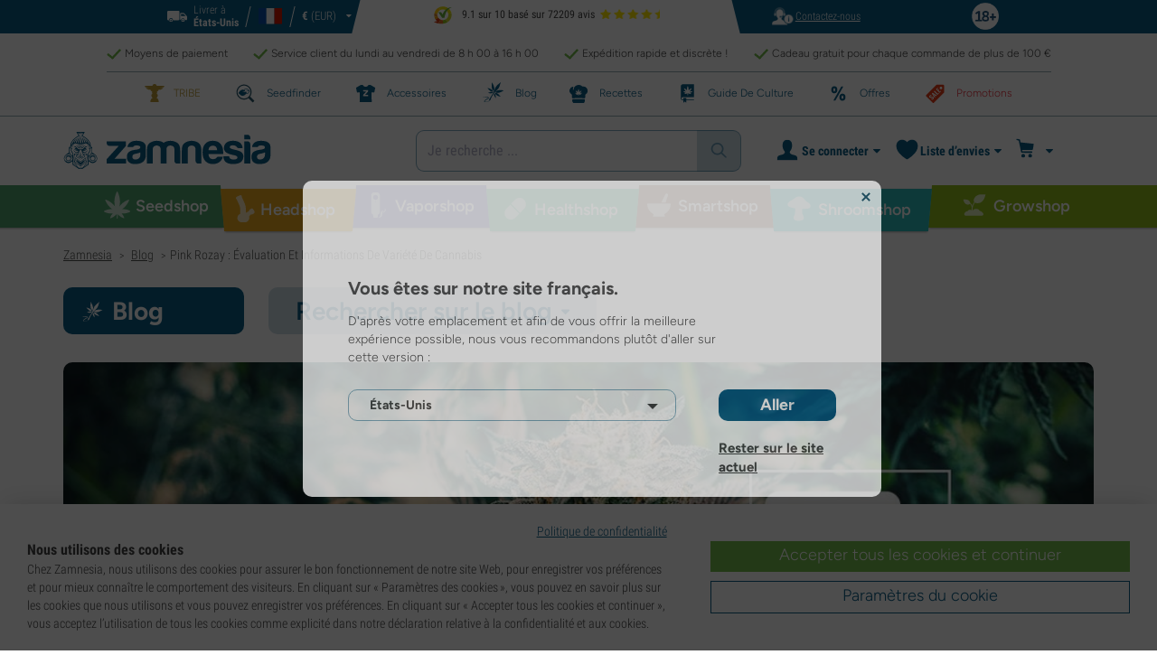

--- FILE ---
content_type: text/html; charset=utf-8
request_url: https://www.zamnesia.fr/blog-pink-rozay-evaluation-informations-variete-cannabis-n2524
body_size: 48744
content:

<!DOCTYPE html PUBLIC "-i//W3C//DTD XHTML 1.1//EN" "http://www.w3.org/TR/xhtml11/DTD/xhtml11.dtd">
<html xmlns="http://www.w3.org/1999/xhtml" xml:lang="fr">
<head>
	<title>Pink Rozay : &Eacute;valuation Et Informations De Vari&eacute;t&eacute; De Cannabis - Zamnesia</title>
	<meta name="description" content="La Pink Rosay de Zamnesia est un hybride à dominance indica combinant le meilleur des génétiques américaines. Apprenez-en plus sur cet hybride riche en THC." />
	<meta content="138345153662281" property="fb:app_id" />
	<meta content="https://www.zamnesia.fr/modules/prestablog/themes/responsive/up-img/2524.jpg?1769281216" property="og:image">
							<meta content="600" property="og:image:width">
							<meta content="315" property="og:image:height">
							<meta content="Pink Rozay : Évaluation Et Informations De Variété De Cannabis" property="og:title">
							<meta content="La Pink Rosay de Zamnesia est un hybride à dominance indica combinant le meilleur des génétiques américaines. Apprenez-en plus sur cet hybride riche en THC." property="og:description">
							
	<meta content="article" property="og:type" />
		<meta http-equiv="Content-Type" content="application/xhtml+xml; charset=utf-8" />
	<meta name="robots" content="index,follow" />
	<meta content="width=device-width, initial-scale=1.0, maximum-scale=1.0, minimum-scale=1.0, user-scalable=no" name="viewport" />

			<link rel="preload" as="image" href="https://www.zamnesia.fr/themes/responsive/img/bg-mob.png" media="(max-width: 480px)">
		<link rel="preload" as="image" href="https://www.zamnesia.fr/themes/responsive/img/bg.png" media="(min-width: 481px)">
	
	<link href="/themes/responsive/css/webvitals.css?_=5d49e50d04d94b0664d6fbbc2c2356e9" rel="stylesheet" type="text/css" media="screen" />
						<link href="/themes/responsive/css/webvitals_non_main.css?_=5d49e50d04d94b0664d6fbbc2c2356e9" rel="stylesheet" type="text/css" media="all" />
					<link href="/themes/responsive/css/webvitals_blog.css?_=5d49e50d04d94b0664d6fbbc2c2356e9" rel="stylesheet" type="text/css" media="all" />
					<link href="/themes/responsive/css/blog.css?_=5d49e50d04d94b0664d6fbbc2c2356e9" rel="stylesheet" type="text/css" media="all" />
					<link href="/modules/gsnippetsreviews/css/jquery.star-rating.css?_=5d49e50d04d94b0664d6fbbc2c2356e9" rel="stylesheet" type="text/css" media="all" />
			
	<link rel="icon" type="image/vnd.microsoft.icon" href="https://www.zamnesia.fr/img/favicon.ico?1767039576" />
	<link rel="shortcut icon" type="image/x-icon" href="https://www.zamnesia.fr/img/favicon.ico?1767039576" />
	<link rel="apple-touch-icon" sizes="57x57" href="https://www.zamnesia.fr/img/apple-icon-57x57.png">
	<link rel="apple-touch-icon" sizes="60x60" href="https://www.zamnesia.fr/img/apple-icon-60x60.png">
	<link rel="apple-touch-icon" sizes="72x72" href="https://www.zamnesia.fr/img/apple-icon-72x72.png">
	<link rel="apple-touch-icon" sizes="76x76" href="https://www.zamnesia.fr/img/apple-icon-76x76.png">
	<link rel="apple-touch-icon" sizes="114x114" href="https://www.zamnesia.fr/img/apple-icon-114x114.png">
	<link rel="apple-touch-icon" sizes="120x120" href="https://www.zamnesia.fr/img/apple-icon-120x120.png">
	<link rel="apple-touch-icon" sizes="144x144" href="https://www.zamnesia.fr/img/apple-icon-144x144.png">
	<link rel="apple-touch-icon" sizes="152x152" href="https://www.zamnesia.fr/img/apple-icon-152x152.png">
	<link rel="apple-touch-icon" sizes="180x180" href="https://www.zamnesia.fr/img/apple-touch-icon.png">
	<link rel="icon" type="image/png" sizes="32x32" href="https://www.zamnesia.fr/img/favicon-32x32.png">
	<link rel="icon" type="image/png" sizes="16x16" href="https://www.zamnesia.fr/img/favicon-16x16.png">
	<link rel="manifest" href="/site.webmanifest">
	<link rel="mask-icon" href="https://www.zamnesia.fr/img/safari-pinned-tab.svg" color="#095c85">
	<meta name="msapplication-TileColor" content="#095c85">
	<meta name="theme-color" content="#ffffff">
	<script type="5d255d921fc0267135e829be-text/javascript">
		var baseDir = 'https://www.zamnesia.fr/';
		var static_token = 'b853a305f8637ab436132b7b93738915';
		var token = 'edfdabae1541fe2cbce52c21c789ffc8';
		var priceDisplayPrecision = 2;
		var priceDisplayMethod = 0;
		var roundMode = 2;
		var lang_id = 2;
		var highlighted_category_id = '0';
		var analyticsCookieEnabledForAlgolia = 0;
		var isBot = 0;
								var detachedRecommended = [];
		var currencyFormat = 3;
		var currencyBlank = '1';
		var currencyShowInDefaultEURFormat = '1';
			</script>
	<script type="5d255d921fc0267135e829be-text/javascript">(function(w,d,u){w.readyQ=[];w.bindReadyQ=[];function p(x,y){if(x=="ready"){w.bindReadyQ.push(y);}else{w.readyQ.push(x);}};var a={ready:p,bind:p};w.$=w.jQuery=function(f){if(f===d||f===u){return a}else{p(f)}}})(window,document)</script>
	

	<script type="application/ld+json">
	{
	"@context" : "http://schema.org",
	"@type" : "WebSite",
	"name": "Zamnesia",
	"alternateName": ["Zamnesia Shop", "Zamnesia Smartshop", "Zamnesia Seeds"],
	"url" : "https://www.zamnesia.fr/"
	
		
	}
	</script>



		<meta content="https://www.zamnesia.fr/blog-pink-rozay-evaluation-informations-variete-cannabis-n2524" property="og:url" />
	        			<link rel="canonical" href="https://www.zamnesia.fr/blog-pink-rozay-evaluation-informations-variete-cannabis-n2524" />
									<link rel="alternate" hreflang="en" href="https://www.zamnesia.com/blog-pink-rozay-cannabis-strain-review-information-n2524" />
					<link rel="alternate" hreflang="x-default" href="https://www.zamnesia.com/blog-pink-rozay-cannabis-strain-review-information-n2524" />
					<link rel="alternate" hreflang="en-GB" href="https://www.zamnesia.co.uk/blog-pink-rozay-cannabis-strain-review-information-n2524" />
					<link rel="alternate" hreflang="fr-FR" href="https://www.zamnesia.fr/blog-pink-rozay-evaluation-informations-variete-cannabis-n2524" />
					<link rel="alternate" hreflang="es-ES" href="https://www.zamnesia.es/blog-pink-rozay-analisis-informacion-variedad-n2524" />
					<link rel="alternate" hreflang="de" href="https://www.zamnesia.de/blog-cannabissorte-pink-rozay-rezension-informationen-n2524" />
					<link rel="alternate" hreflang="it" href="https://www.zamnesia.io/it/blog-pink-rozay-recensione-informazioni-sulla-varieta-cannabis-n2524" />
					<link rel="alternate" hreflang="nl-NL" href="https://www.zamnesia.nl/blog-pink-rozay-cannabis-strain-review-informatie-n2524" />
					<link rel="alternate" hreflang="en-US" href="https://www.zamnesia.com/us/blog-pink-rozay-cannabis-strain-review-information-n2524" />
					<link rel="alternate" hreflang="pt-PT" href="https://www.zamnesia.pt/blog-analise-e-informacoes-sobre-a-variedade-de-cannabis-pink-rozay-n2524" />
					<link rel="alternate" hreflang="pl-PL" href="https://www.zamnesia.pl/blog-pink-rozay-opis-odmiany-marihuany-recenzja-informacje-n2524" />
			 
	
	<script type="5d255d921fc0267135e829be-text/javascript">
	window.dataLayer = window.dataLayer || [];

	
	 // next code is used only in enhanced commerce
			window.dataLayer.push({
				'cookieAnalyticalAccepted': 'true',
				'cookiePreferenceAccepted': 'false'
			});

		
					
			var spUserId = ""
			var dataSp = {
				'event': "sp_event",
				'DL_User_Id': ""
			};
			
						
			window.dataLayer.push(dataSp);
			
		
		$(document).ready(function()
		{
			$(document).on('afterAddToWishlist', function (e) {
				var parsedGAData = JSON.parse(e.detail.gaData);
				window.dataLayer.push({ ecommerce: null });
				window.dataLayer.push({
					'event': 'add_to_wishlist',
					'ecommerce': {
						'currency': 'EUR',
						'value': parsedGAData.price,
						'items': [
							parsedGAData
						]
					}
				});
			})

		});


		

		
		var impressionsMainPage = [];

		$(document).ready(function()
		{
			if (impressionsMainPage) {
				pushImpressions(impressionsMainPage);
			}
		});

		
		
		
		
		
		
		function googleAnalyticsClick(id, name, category_name, category, brand, position) {
			//GA4
			let pGA4 = [];
			pGA4.push({
				item_id: id,
				item_name: name,
				item_category: category,
				item_brand: brand,
				item_list_name: category_name,
				index: position-1
			});
			window.dataLayer.push({ 'ecommerce': null });
			window.dataLayer.push({
				'event': 'select_item',
				'ecommerce': {
					'items': pGA4
				}
			});
		}

		function googleAnalyticsStepSend(step, option = false) {
			//GA4
            
		}

		function pushImpressions(impressionsArray)
		{
			if (impressionsArray.length > 0) {
				var ga4Impressions = impressionsArray.slice();
				//GA4
				let pGA4 = [];
				for (var i = 0; i < ga4Impressions.length; i++) {
					pGA4.push({
						item_id: ga4Impressions[i].id,
						item_name: ga4Impressions[i].name,
						item_category: ga4Impressions[i].category,
						item_brand: ga4Impressions[i].brand,
						item_list_name: ga4Impressions[i].list,
						index: ga4Impressions[i].position-1
					});
				}

				var chunkSize = 24;
				if (typeof products_on_page != 'undefined') {
					chunkSize = products_on_page*2;
				}
				while (pGA4.length > 0) {
					window.dataLayer.push({ 'ecommerce': null });
					window.dataLayer.push({
						'event': 'view_item_list',
						'ecommerce': {
							'items': pGA4.splice(0, chunkSize)
						}
					});
				}
			}
		}

	function googleAnalyticsAddRemoveAction(idProduct, idCombination, qty, remove, categoryProduct, callerElement)
	{
		$.ajax({
			type: 'POST',
			url: baseDir + 'modules/ganalytics/ajax.php',
			async: true,
			cache: false,
			dataType: "json",
			data: 'id_product=' + idProduct + ((parseInt(idCombination) && idCombination != null) ? '&ipa=' + parseInt(idCombination) : ''),
			success: function (jsonData) {

				if (jsonData.enhanced_commerce_disabled === true)
					return;

				var ga_product_category = jsonData.category; // if we add product from category list we sent not default category but category of action
				if (typeof categoryProduct !== 'undefined') {
					ga_product_category = categoryProduct;
				}

				//GA4
				var ga4cartEvent = 'add_to_cart';
				if (remove === true) {
					ga4cartEvent = 'remove_from_cart';
				}
				window.dataLayer.push({ ecommerce: null });
				window.dataLayer.push({
					'event': ga4cartEvent,
					'ecommerce': {
						'currency': jsonData.currency,
						'value': jsonData.price*qty,
						'items': [
							{
								item_id: idProduct,
								item_name: jsonData.product_name,
								item_category: ga_product_category,
								item_variant: jsonData.combination_name,
								item_brand: jsonData.brand,
								price: jsonData.price,
								quantity: qty
							}
						]
					}
				});
									if (ga4cartEvent == 'add_to_cart') {
						window.dataLayer.push({ ecommerce: null });
						var spDataAddToCart = {
							event: 'sp_event_add_to_cart',
							DL_Cart_Product_SKU: idProduct,
							DL_Cart_Product_Name: jsonData.product_name,
							DL_Cart_Unit_Price: jsonData.price,
							DL_Cart_Item_Quantity: qty,
							DL_Cart_Currency: jsonData.currency
						};
						
						if (spUserId) {
							spDataAddToCart = {...spDataAddToCart, 'DL_User_Id': spUserId}
						}
						

						window.dataLayer.push(spDataAddToCart);
					}
							}
		});
	}

	function googleAnalyticsLoyaltyMissionAwardMission(pointsReward)
	{
		window.dataLayer.push({
			'event': 'loyalty_mission_complete',
			'event_category': 'loyalty_mission',
			'event_action': 'award_mission',
			'event_label': 'upvote',
			'value': pointsReward
		});
	}
	
</script>


<!-- Twitter tags -->
<meta name="twitter:card" content="summary_large_image">
<meta name="twitter:site" content="@Zamnesia">
<meta name="twitter:title" content="Pink Rozay : Évaluation Et Informations De Variété De Cannabis">
<meta name="twitter:description" content="La Pink Rosay de Zamnesia est un hybride à dominance indica combinant le meilleur des génétiques américaines. Apprenez-en plus sur cet hybride riche en THC."><meta name="twitter:image" content="https://www.zamnesia.fr/modules/prestablog/themes/responsive/up-img/2524.jpg"><!-- /Twitter tags --><script type="5d255d921fc0267135e829be-text/javascript">
    var algoliaUrlSearchPage = 'https://www.zamnesia.fr/search';
    var algoliaUrlTestMode = '';
    var algoliaIndexProducts = 'products_fr';
    var algoliaIndexCategories = 'category_fr';
    var algoliaIndexBlogs = 'content_fr';
    var algoliaIndexSuggestions = 'products_fr_query_suggestions';
    var algoliaIndexSuggestionsKey = '24d59639ae1675af010519a7cf44b564';
    var algoliaAppId = 'Q6BVPE7LU5';
    var algoliaFrontendKey = '7de8e7f1bd40167784e66cc6a1077aca';
    var algoliaTxtAllProducts = "Tous les produits";
    var algoliaTxtAllCategories = "Toutes les catégories";
    var algoliaTxtAllBlogs = "Tous les blogs";
    var algoliaTxtSearchPlaceholder = "Que cherchez-vous ?";
    var algoliaTxtSuggestedProducts = "Suggestion de produits";
    var algoliaTxtSuggestedCategories = "Catégories";
    var algoliaTxtSuggestedBlogs = "Contenu";
    var algoliaTxtNoProducts = "Aucun produit trouvé pour cette recherche.";
    var algoliaTxtNoCategories = "Aucune catégorie trouvée pour cette recherche.";
    var algoliaTxtNoBlogs = "Aucun contenu trouvé pour cette recherche.";
    var algoliaTxtDeleteSearch = "Effacer recherche";
    var algoliaTxtHistory = "Historique";
    var algoliaTxtDeleteHistory = "Supprimer l’historique";
    var algoliaTxtSourceProducts = "Suggestion de produits";
    var algoliaTxtSourceCategories = "Catégories";
    var algoliaTxtSourceBlogs = "Contenu";
    var algoliaTxtProducts = "Produits";
    var algoliaTxtCategories = "Catégories";
    var algoliaTxtBlogs = "Contenu";
    var algoliaOutOfStock = "Rupture de stock";
    var algoliaNLA = "Plus disponible";
    var algoliaUSASite = '';
    var algoliaCurrency = {"name_lang":{"1":"Euro","2":"Euro","3":"Euro","4":"Euro","5":"Euro","6":"Euro","7":"Euro","8":"Euro","9":"Euro","11":"Euro","12":"Euro","13":"Euro","14":"Euro","15":"Euro","16":"Euro"},"id":1,"name":"Euro","iso_code":"EUR","iso_code_num":"978","sign":"\u20ac","blank":"1","conversion_rate":"1.000000","deleted":"0","format":"3","decimals":"1","active":"1"};
    var algoliaUserToken = '';
    var ruleContexts = Array('us', '');
    var algoliaOfferBanners = new Array();
                        algoliaOfferBanners.push(['https://www.zamnesia.fr/35-graines-cannabis','/modules/offerbanner/images/FRfree2_offer.jpg']);
                var algoliaTxtNoResult = "Aucun résultat trouvé pour";
    var algoliaTxtNoResult2 = "Désolé, nous n’avons pas trouvé de produits pour cette recherche.";
    var algoliaTxtNoResult3 = "Vérifiez votre terme de recherche. Une faute de frappe peut facilement se glisser.";
    var algoliaTxtNoResult4 = "Utilisez un autre terme de recherche.";
    var algoliaTxtNoResult5 = "Posez votre question à notre";
    var algoliaTxtNoResult6 = "https://www.zamnesia.fr/contactez-nous";
    var algoliaTxtNoResult7 = "service client.";
    var algoliaTxtNoResult8 = "Nous nous ferons un plaisir de vous aider.";
    var algoliaTxtPopularProducts = "Produits populaires";
    var algoliaTxtPopularCategories = "Catégories populaires";
    var algoliaRelatedQuery = "";
    var algoliaIdCustomer = "";
    var algoliaTxtGiftPoints = "Gift Points";
    var algoliaTxtPoints = "Points";
    var algoliaTxtRecommendedHeader = "Produits recommandés :";
            var algoliaExtraGiftPoints = "Gift Points supplémentaires";
    var algoliaPointsPrice = "Points";
    var algoliaCurrentTier = "";
    var algoliaQueryUid = "40ed4471cd06735e46f2fced30f8459f";
    var algoliaRecommended = 0;
</script><!-- Ahrefs Tag -->

    <script src="https://analytics.ahrefs.com/analytics.js" data-key="Aa+YqsUVIQgYM/fB1QU6ZA" async type="5d255d921fc0267135e829be-text/javascript"></script>

<!-- End Ahrefs Tag -->
	<!-- Start VWO Async SmartCode -->
	<link rel="preconnect" href="https://dev.visualwebsiteoptimizer.com" />
	<script type='text/javascript' data-cfasync="false" id='vwoCode'>
        window._vwo_code || (function() {
            var account_id=1143458,
                version=2.1,
                settings_tolerance=2000,
                hide_element='body',
                hide_element_style = 'opacity:0 !important;filter:alpha(opacity=0) !important;background:none !important;transition:none !important;',
                /* DO NOT EDIT BELOW THIS LINE */
                f=false,w=window,d=document,v=d.querySelector('#vwoCode'),cK='_vwo_'+account_id+'_settings',cc={};try{var c=JSON.parse(localStorage.getItem('_vwo_'+account_id+'_config'));cc=c&&typeof c==='object'?c:{}}catch(e){}var stT=cc.stT==='session'?w.sessionStorage:w.localStorage;code={nonce:v&&v.nonce,library_tolerance:function(){return typeof library_tolerance!=='undefined'?library_tolerance:undefined},settings_tolerance:function(){return cc.sT||settings_tolerance},hide_element_style:function(){return'{'+(cc.hES||hide_element_style)+'}'},hide_element:function(){if(performance.getEntriesByName('first-contentful-paint')[0]){return''}return typeof cc.hE==='string'?cc.hE:hide_element},getVersion:function(){return version},finish:function(e){if(!f){f=true;var t=d.getElementById('_vis_opt_path_hides');if(t)t.parentNode.removeChild(t);if(e)(new Image).src='https://dev.visualwebsiteoptimizer.com/ee.gif?a='+account_id+e}},finished:function(){return f},addScript:function(e){var t=d.createElement('script');t.type='text/javascript';if(e.src){t.src=e.src}else{t.text=e.text}v&&t.setAttribute('nonce',v.nonce);d.getElementsByTagName('head')[0].appendChild(t)},load:function(e,t){var n=this.getSettings(),i=d.createElement('script'),r=this;t=t||{};if(n){i.textContent=n;d.getElementsByTagName('head')[0].appendChild(i);if(!w.VWO||VWO.caE){stT.removeItem(cK);r.load(e)}}else{var o=new XMLHttpRequest;o.open('GET',e,true);o.withCredentials=!t.dSC;o.responseType=t.responseType||'text';o.onload=function(){if(t.onloadCb){return t.onloadCb(o,e)}if(o.status===200||o.status===304){_vwo_code.addScript({text:o.responseText})}else{_vwo_code.finish('&e=loading_failure:'+e)}};o.onerror=function(){if(t.onerrorCb){return t.onerrorCb(e)}_vwo_code.finish('&e=loading_failure:'+e)};o.send()}},getSettings:function(){try{var e=stT.getItem(cK);if(!e){return}e=JSON.parse(e);if(Date.now()>e.e){stT.removeItem(cK);return}return e.s}catch(e){return}},init:function(){if(d.URL.indexOf('__vwo_disable__')>-1)return;var e=this.settings_tolerance();w._vwo_settings_timer=setTimeout(function(){_vwo_code.finish();stT.removeItem(cK)},e);var t;if(this.hide_element()!=='body'){t=d.createElement('style');var n=this.hide_element(),i=n?n+this.hide_element_style():'',r=d.getElementsByTagName('head')[0];t.setAttribute('id','_vis_opt_path_hides');v&&t.setAttribute('nonce',v.nonce);t.setAttribute('type','text/css');if(t.styleSheet)t.styleSheet.cssText=i;else t.appendChild(d.createTextNode(i));r.appendChild(t)}else{t=d.getElementsByTagName('head')[0];var i=d.createElement('div');i.style.cssText='z-index: 2147483647 !important;position: fixed !important;left: 0 !important;top: 0 !important;width: 100% !important;height: 100% !important;background: white !important;display: block !important;';i.setAttribute('id','_vis_opt_path_hides');i.classList.add('_vis_hide_layer');t.parentNode.insertBefore(i,t.nextSibling)}var o=window._vis_opt_url||d.URL,s='https://dev.visualwebsiteoptimizer.com/j.php?a='+account_id+'&u='+encodeURIComponent(o)+'&vn='+version;if(w.location.search.indexOf('_vwo_xhr')!==-1){this.addScript({src:s})}else{this.load(s+'&x=true')}}};w._vwo_code=code;code.init();})();
		
				
        window.VWO = window.VWO || [];
        window.VWO.init = window.VWO.init || function(state) { window.VWO.consentState = state; }
        window.VWO.init(2);
		window.addEventListener("consentGranted", function () {
            window.VWO = window.VWO || [];
            window.VWO.init = window.VWO.init || function(state) { window.VWO.consentState = state; }
            window.VWO.init(2);
        });
		
        		
	</script>
	<!-- End VWO Async SmartCode -->

				<script type="5d255d921fc0267135e829be-text/javascript">
					!function(f,b,e,v,n,t,s)
					{if(f.fbq)return;n=f.fbq=function(){n.callMethod?
					n.callMethod.apply(n,arguments):n.queue.push(arguments)};
					if(!f._fbq)f._fbq=n;n.push=n;n.loaded=!0;n.version="2.0";
					n.queue=[];t=b.createElement(e);t.async=!0;
					t.src=v;s=b.getElementsByTagName(e)[0];
					s.parentNode.insertBefore(t,s)}(window, document,"script",
					"https://connect.facebook.net/en_US/fbevents.js");
					fbq("init", "1481842809552884");
					fbq("track", "PageView");
				</script>
				<noscript>
					<img height="1" width="1" style="display:none"
					src="https://www.facebook.com/tr?id=1481842809552884&ev=PageView&noscript=1" />
				</noscript>
			
	
	<!-- Google Tag Manager -->
		
	<script type="5d255d921fc0267135e829be-text/javascript">(function(w,d,s,l,i){w[l]=w[l]||[];w[l].push({'gtm.start':
	new Date().getTime(),event:'gtm.js'});var f=d.getElementsByTagName(s)[0],
	j=d.createElement(s),dl=l!='dataLayer'?'&l='+l:'';j.async=true;j.src=
	'https://www.googletagmanager.com/gtm.js?id='+i+dl;f.parentNode.insertBefore(j,f);
	})(window,document,'script','dataLayer','GTM-WQC22PQ');</script>
	
		<!-- End Google Tag Manager -->
	<link href="/print.css?_=5d49e50d04d94b0664d6fbbc2c2356e9" rel="stylesheet" type="text/css" media="print" />
</head>
<body id="prestablog" class="zamnesia-body  lang_fr prestablogPage blog_page blog_index_page  " data-lang-iso="fr" >
<div class="webkit-gap"></div>
	<!-- Google Tag Manager (noscript) -->
	<noscript><iframe src="https://www.googletagmanager.com/ns.html?id=GTM-WQC22PQ"
	height="0" width="0" style="display:none;visibility:hidden"></iframe></noscript>

<!--[if lt IE 7]><div style='clear:both;height:59px;padding:0 15px 0 15px;position:relative;z-index:10000;text-align:center;'><a href="http://www.microsoft.com/windows/internet-explorer/default.aspx?ocid=ie6_countdown_bannercode"><img src="https://www.theie6countdown.com/images/upgrade.jpg" border="0" height="42" width="820" alt="You are using an outdated browser. For a faster, safer browsing experience, upgrade for free today." /></a></div><![endif]-->
<div id="filter-container-mobile">
	<div id="filter-main-container-mobile"></div>
</div>
<div id="wrapper1" class="wrapper1">
<div id="wrapper2">
	<!-- Header -->
			<div class="header-stripe hidden-xs">
			<div class="container-desktop">
				<div class="row">
					<div class="container">
						<div id="geo-settings-block-desktop" class="geo-settings-block">
	<div class="noselect geo-settings-toggle hidden-mobile" id="geo-settings-toggle-desktop">
		<div class="selected-options">
			<div class="item deliver-to">
				<img class="default-visible" width="22" height="12" src="https://www.zamnesia.fr/themes/responsive/img/icon-truck-white.svg" alt="truck">
				<img class="active-visible hiddenLight" width="22" height="12" src="https://www.zamnesia.fr/themes/responsive/img/icon-truck.svg" alt="truck">
				<div>
                    <span>Livrer &agrave;</span><br><b>États-Unis</b>				</div>
			</div>
			<div class="item lang">
				<img width="26" height="15" class="" src="https://www.zamnesia.fr/img/l/2.svg" alt="fr"/>
			</div>
			<div class="item currency">
				<span class="sign">€</span>
				<span>(EUR)</span>
			</div>
		</div>
		<div class="arrow"></div>
	</div>
</div>

<!-- Block currencies module -->
<!-- /Block currencies module --><div class="thuiswinkel-top-block">
	<div class="thuiswinkel-block">
		<div class="ekomi_widget">
	<div class="ekomi-widget-container">
		<div class="reviews-containter" onclick="if (!window.__cfRLUnblockHandlers) return false; window.open('https://www.kiyoh.com/reviews/1076633/zamnesia_fr?from=widget&lang=fr','_blank')" data-cf-modified-5d255d921fc0267135e829be-="">
			<p class="reviews-detail pull-left">
				<img width="30" height="30" src="/modules/kiyohcustomerreview/img/kiyoh_logo.svg" title="Kiyoh logo" alt="Kiyoh logo">
                9.1 sur 10 bas&eacute; sur 72209 avis
			</p>
			<div class="stars-white pull-left fr" style="width:65.52px">
				<div class="stars-yellow"></div>
			</div>
		</div>
	</div>
	<a href="https://www.kiyoh.com/reviews/1076633/zamnesia_fr?from=widget&lang=fr" target="_blank"><img alt="Zamnesia Reviews" src="https://smart-widget-assets.ekomiapps.de/resources/ekomi_logo.png" style="display: none;"/></a>
</div>	</div>
</div>
<div class="header-links">
	<ul id="header_links" class="header_links">
		<li class="support hidden-xs">
		<a href="https://www.zamnesia.fr/contactez-nous">
			<span class="link-image support" style="background-image:url('https://www.zamnesia.fr/themes/responsive/img/mmenu-support.png')"></span>
			<span>Contactez-nous</span>
		</a>
	</li>
	</ul>
</div>
													<img src="https://www.zamnesia.fr/themes/responsive/img/18.png" alt="18+" class="icon18plus"/>
											</div>
				</div>
			</div>
		</div>
		<div class="thats-why-block hidden-xs">
			<div class="container-desktop">
                <div class="row hidden-lg">
					<div class="top-stripe-mobile">
						<div class="ekomi_widget">
	<div class="ekomi-widget-container">
		<div class="reviews-containter" onclick="if (!window.__cfRLUnblockHandlers) return false; window.open('https://www.kiyoh.com/reviews/1076633/zamnesia_fr?from=widget&lang=fr','_blank')" data-cf-modified-5d255d921fc0267135e829be-="">
			<p class="reviews-detail pull-left">
				<img width="30" height="30" src="/modules/kiyohcustomerreview/img/kiyoh_logo.svg" title="Kiyoh logo" alt="Kiyoh logo">
                9.1 sur 10 bas&eacute; sur 72209 avis
			</p>
			<div class="stars-white pull-left fr" style="width:65.52px">
				<div class="stars-yellow"></div>
			</div>
		</div>
	</div>
	<a href="https://www.kiyoh.com/reviews/1076633/zamnesia_fr?from=widget&lang=fr" target="_blank"><img alt="Zamnesia Reviews" src="https://smart-widget-assets.ekomiapps.de/resources/ekomi_logo.png" style="display: none;"/></a>
</div>					</div>
				</div>
				<div class="row">
					<ul class="thats-why-items">
						<li>Moyens de paiement</li>
						<li>Service client du lundi au vendredi de 8 h 00 &agrave; 16 h 00 </li>
						<li>Exp&eacute;dition rapide et discr&egrave;te !</li>
						<li>Cadeau gratuit pour chaque commande de plus de 100 &euro;</li>
					</ul>
				</div>
			</div>
		</div>
					<div class="subheader-block">
				<ul class="subheader-links">
						<li class="splio-page hidden-xs">
		<a href="https://www.zamnesia.fr/content/937-zamnesia-tribe"><span>TRIBE	</span></a>
	</li>
	<li class="seedfinder-page">
		<a href="https://www.zamnesia.fr/cannabis-seedfinder"><span>Seedfinder</span></a>
	</li>
	<li class="merchandise-page">
		<a href="https://www.zamnesia.fr/304-merchandise"><span>Accessoires</span></a>
	</li>
	<li class="blog-page">
		<a href="https://www.zamnesia.fr/blog" class="active">
			<span>Blog</span>
		</a>
	</li>
	<li class="recipes-page">
		<a href="https://www.zamnesia.fr/recipes">
			<span>Recettes</span>
		</a>
	</li>
	<li class="grow-guide">
		<a href="https://www.zamnesia.fr/guide-culture-cannabis">
			<span>Guide De Culture</span>
		</a>
	</li>
	<li class="offers-page">
		<a href="https://www.zamnesia.fr/content/230-promotions-actuelles"><span>Offres</span></a>
	</li>
	<li class="sale-page">
		<a href="https://www.zamnesia.fr/431-section-des-promotions"><span>Promotions</span></a>
	</li>


				</ul>
			</div>
								<div id="header" class="headerBlock">
		<div class="container-desktop">
			<div class="row">
				<div id="header_right" class="header_right">
					<!-- fixedHeader -->
					<div class="fixedHeader clearfix ">
						<div class="mobile-wrapper">
                            <div class="tp-mobile-wrapper">
								<div class="container">
									<div class="row hidden-lg">
										<div class="top-stripe-mobile">
											<div class="ekomi_widget">
	<div class="ekomi-widget-container">
		<div class="reviews-containter" onclick="if (!window.__cfRLUnblockHandlers) return false; window.open('https://www.kiyoh.com/reviews/1076633/zamnesia_fr?from=widget&lang=fr','_blank')" data-cf-modified-5d255d921fc0267135e829be-="">
			<p class="reviews-detail pull-left">
				<img width="30" height="30" src="/modules/kiyohcustomerreview/img/kiyoh_logo.svg" title="Kiyoh logo" alt="Kiyoh logo">
                9.1 sur 10 bas&eacute; sur 72209 avis
			</p>
			<div class="stars-white pull-left fr" style="width:65.52px">
				<div class="stars-yellow"></div>
			</div>
		</div>
	</div>
	<a href="https://www.kiyoh.com/reviews/1076633/zamnesia_fr?from=widget&lang=fr" target="_blank"><img alt="Zamnesia Reviews" src="https://smart-widget-assets.ekomiapps.de/resources/ekomi_logo.png" style="display: none;"/></a>
</div>										</div>
									</div>
								</div>
							</div>
							<div class="small_header_logo_wrapper visible-xs" >
								<div class="container">
									<span class="span-icon menu header-menu-toggle"></span>
									<a class="header_logo small" href="https://www.zamnesia.fr/" title="Zamnesia">
										<img class="logo" width="180" height="auto" src="https://www.zamnesia.fr/img/logo_mobile.svg?5d49e50d04d94b0664d6fbbc2c2356e9" alt="Zamnesia" />
									</a>
								</div>
							</div>
							<div id="affix">
	<div class="container-affix">		
		<a id="header_logo" class="header_logo hidden-xs" href="https://www.zamnesia.fr/" title="Zamnesia">
			<img class="logo" width="300" height="auto" src="https://www.zamnesia.fr/img/logo_desktop.svg?5d49e50d04d94b0664d6fbbc2c2356e9" alt="Zamnesia" />
		</a>
					<span id="header_dropdown_toggler"><div id="header_dropdown_toggler_border"></div></span>
				<div class="subheader-block" id="header_dropdown_header_links">
			<ul class="subheader-links">
					<li class="splio-page hidden-xs">
		<a href="https://www.zamnesia.fr/content/937-zamnesia-tribe"><span>TRIBE	</span></a>
	</li>
	<li class="seedfinder-page">
		<a href="https://www.zamnesia.fr/cannabis-seedfinder"><span>Seedfinder</span></a>
	</li>
	<li class="merchandise-page">
		<a href="https://www.zamnesia.fr/304-merchandise"><span>Accessoires</span></a>
	</li>
	<li class="blog-page">
		<a href="https://www.zamnesia.fr/blog" class="active">
			<span>Blog</span>
		</a>
	</li>
	<li class="recipes-page">
		<a href="https://www.zamnesia.fr/recipes">
			<span>Recettes</span>
		</a>
	</li>
	<li class="grow-guide">
		<a href="https://www.zamnesia.fr/guide-culture-cannabis">
			<span>Guide De Culture</span>
		</a>
	</li>
	<li class="offers-page">
		<a href="https://www.zamnesia.fr/content/230-promotions-actuelles"><span>Offres</span></a>
	</li>
	<li class="sale-page">
		<a href="https://www.zamnesia.fr/431-section-des-promotions"><span>Promotions</span></a>
	</li>


			</ul>
		</div>
<!-- Block search module TOP -->
	<script type="5d255d921fc0267135e829be-text/javascript">
	var mobileBannerHeight = 0;
</script>
<style>
	@media (max-width: 767px) {
		#search_block_top.with_timerbanner_mobile {
			top: 10px!important;
		}
		div.ac_results.without-ekomi {
			top: 92px !important;
		}
		div.ac_results.with-ekomi {
			top: 128px !important;
		}
		.without_timerbanner_mobile div.ac_results.without-ekomi {
			top: 92px !important;
		}
		.without_timerbanner_mobile div.ac_results.with-ekomi {
			top: 128px !important;
		}
	}
</style>
<div id="search_block_top" class="search_block_top no-currencies-block ">
	<form method="get" action="https://www.zamnesia.fr/recherche" id="searchbox">
					<div id="queryRuleCustomData" class="hidden"></div>
			<input type="hidden" id="search_query_top" name="search_query" value="" />
			<div class="search_query" id="autocomplete_algolia">
				<span id="algolia-dummy-search-text">Je recherche ...</span>
				<div id="root"></div>
			</div>
				<a class="submit-searchbox" href="">
			<img src="https://www.zamnesia.fr/themes/responsive/img/search-icon-blue.svg" width="18" height="18" alt="Rechercher"/>
		</a>
		<input type="hidden" name="orderby" value="position" />
		<input type="hidden" name="orderway" value="desc" />
	</form>
</div>

	<script type="5d255d921fc0267135e829be-text/javascript">
	// <![CDATA[
	
		$(document).ready(function() {
			$("#search_query_top")
				.autocomplete(
					'https://www.zamnesia.fr/recherche', {
						minChars: 3,
						max: 10,
						width: 500,
						selectFirst: false,
						scroll: false,
						dataType: "json",
						cacheLength: false,
						formatItem: function(data, i, max, value, term) {
							return value;
						},
						parse: function(data) {
							var mytab = new Array();
							for (var i = 0; i < data.length; i++)
								mytab[mytab.length] = { data: data[i], value: data[i].pname };
							return mytab;
						},
						extraParams: {
							ajaxSearch: 1,
							id_lang: 2
						}
					}
				)
				.result(function(event, data, formatted) {
					$('#search_query_top').val(data.pname);
					document.location.href = data.product_link;
				});
		});
	
	// ]]>
	</script>
<!-- /Block search module TOP -->
<!-- Block user information module HEADER -->
<div id="header_user" class="header_user" data-message-if-empty="Panier est vide">
	<div class="your-account visible-xs">
		<ul>
			<li class="my-account">
				<a href="javascript:void(0);" onclick="if (!window.__cfRLUnblockHandlers) return false; window.location.href='https://www.zamnesia.fr/authentification'" title="Votre compte" data-cf-modified-5d255d921fc0267135e829be-="">

					<span class="span-icon user">
						<span class="avatar" ></span>
					</span>

									</a>
			</li>
			<li class="shopping_cart">
								<a href="javascript:void(0);" data-link="https://www.zamnesia.fr/commande-rapide" title="Votre panier">
					<span class="span-icon cart"></span><span class="ajax_cart_quantity hiddenLight">0</span>
				</a>
							</li>
		</ul>
	</div>
	<div class="your-account hidden-xs">	
		<ul>
			<li>
			
				<a href="javascript:void(0);" title="Votre compte" class="bold not-logged-in dropdown-toggler">
					<span class="span-icon user"></span>
					<span class="login-label">Se connecter</span>
				</a>
				<div class="dropdown-block small-dropdown">
					<div class="block-with-button">
						<div class="button-label">Vous avez d&eacute;j&agrave; un compte ?</div>
						<a href="javascript:void(0);" onclick="if (!window.__cfRLUnblockHandlers) return false; window.location.href='https://www.zamnesia.fr/authentification'" class="button" data-cf-modified-5d255d921fc0267135e829be-="">Se connecter</a>
					</div>
					<br />
					<div class="block-with-button">
						<div class="button-label">Vous n&rsquo;avez pas encore de compte ?</div>
						<a href="javascript:void(0);" onclick="if (!window.__cfRLUnblockHandlers) return false; window.location.href='https://www.zamnesia.fr/authentification?SubmitCreate=1'" class="button dark" data-cf-modified-5d255d921fc0267135e829be-="">Cr&eacute;er un compte</a>
					</div>
				</div>
						</li>
							<li id="mini_wishlist_link" class="mini-wishlist-list">
					<a href="javascript:void(0);" title="Ma liste d&rsquo;envies" class="dropdown-toggler wishlist-dropdown-toggler">
						<span class="span-icon heart">
							<img width="27" class="dark-blue" src="/themes/responsive/img/heart-hover.svg">
							<img width="27" class="white" src="/themes/responsive/img/heart-hover-white.svg">
						</span><span class="ajax_wishlist_quantity hiddenLight">0</span>
						<span class="login-label">Liste d&rsquo;envies</span>
					</a>
					<div class="dropdown-block wishlist-dropdown-block">
							<p>Merci de vous connecter pour voir votre liste d&rsquo;envies</p>
	<div class="block-with-button">
		<a href="javascript:void(0);" onclick="if (!window.__cfRLUnblockHandlers) return false; window.location.href='https://www.zamnesia.fr/authentification'" class="button" data-cf-modified-5d255d921fc0267135e829be-="">Se connecter</a>
	</div>

					</div>
				</li>
						<li class="shopping_cart">
									<a href="javascript:void(0);" title="Votre panier" class="cart dropdown-toggler" >
						<span class="span-icon cart"></span><span class="ajax_cart_quantity hiddenLight">0</span>
					</a>
					<div class="dropdown-block">
							<div class="scroll-btn up"></div>
	<div class="cart-products">
		<div class="no-products-message">
			Panier est vide
		</div>
	</div>
	<div class="scroll-btn down"></div>
					</div>
							</li>
		</ul>
	</div>		
</div>
<!-- /Block user information module HEADER -->

</div>
</div>
<!-- </div id="affix"> -->
</div>
<!-- </div class="mobile-wrapper"> --><div id="tmcategories" class="tmcategories link-block" style="height: 67px">
	<div class="full hidden-xs">
		<ul class="cat custommenu" id="cat">
							<li class="cat-35 fr" >
					<a class="custom-menu-styles-top-block-1" href="https://www.zamnesia.fr/35-graines-cannabis">
													<img width="30" height="30" src="/modules/custommenu/images/blocks/Seedshop.svg" alt="" style="max-width: 30px;" />
												<span class="category-name">
							Seedshop
						</span>
					</a>
											<div class="container">
							<div class="subcategory-wrapper wraper-with-columns menu-columns-5" >
								<div class="links-wrapper">
																												<ul class="subcat">
																							<li class="menu_item_image">
																											<a href="https://www.zamnesia.fr/35-graines-cannabis/295-graines-cannabis-feminisee" class="with-image custom-menu-styles-top-item-1" >
																															<img width="22" height="22" src="/modules/custommenu/images/items/menu (2).svg">
																<span class="category-name">
																Féminisées
																<br>
																Graines de Cannabis
															</span>
																													</a>
																									</li>
																							<li class="menu_item_image">
																											<a href="https://www.zamnesia.fr/35-graines-cannabis/294-graines-cannabis-autofloraison" class="with-image custom-menu-styles-top-item-2" >
																															<img width="22" height="22" src="/modules/custommenu/images/items/menu (3).svg">
																<span class="category-name">
																Autofloraison
																<br>
																Graines de Cannabis
															</span>
																													</a>
																									</li>
																							<li class="menu_item_image">
																											<a href="https://www.zamnesia.fr/35-graines-cannabis/296-graines-cannabis-regulieres" class="with-image custom-menu-styles-top-item-3" >
																															<img width="22" height="22" src="/modules/custommenu/images/items/menu (4).svg">
																<span class="category-name">
																Régulières
																<br>
																Graines de Cannabis
															</span>
																													</a>
																									</li>
																							<li class="menu_item_image">
																											<a href="https://www.zamnesia.fr/35-graines-cannabis/634-graines-f1" class="with-image custom-menu-styles-top-item-4" >
																															<img width="22" height="22" src="/modules/custommenu/images/items/menu (5).svg">
																<span class="category-name">
																Hybrides F1
																<br>
																Graines de Cannabis
															</span>
																													</a>
																									</li>
																							<li class="menu_item_image custommenu_color_smart">
																											<a href="https://www.zamnesia.fr/35-graines-cannabis/297-graines-cannabis-cbd" class="with-image custom-menu-styles-top-item-5" >
																															<img width="22" height="22" src="/modules/custommenu/images/items/menu (6).svg">
																<span class="category-name">
																CBD
																<br>
																Graines de Cannabis
															</span>
																													</a>
																									</li>
																							<li class="menu_item_image custommenu_color_shroom">
																											<a href="https://www.zamnesia.fr/35-graines-cannabis/368-zamnesia-seeds" class="with-image custom-menu-styles-top-item-6" >
																															<img width="22" height="22" src="/modules/custommenu/images/items/menu (7).svg">
																<span class="category-name">
																Zamnesia
																<br>
																Graines de Cannabis
															</span>
																													</a>
																									</li>
																					</ul>
																			<ul class="subcat">
																							<li >
																											<h5 class="custom-menu-styles-top-item-169">
															Les tops 10
														</h5>
																									</li>
																							<li >
																											<a href="https://www.zamnesia.fr/35-graines-cannabis/400-top-10-graines-de-cannabis-feminisees" class="custom-menu-styles-top-item-394" >
																															Top 10 Des Graines Féminisées 																													</a>
																									</li>
																							<li >
																											<a href="https://www.zamnesia.fr/35-graines-cannabis/399-top-10-graines-de-cannabis-autofloraison" class="custom-menu-styles-top-item-7" >
																															Top 10 Des Graines Autos 																													</a>
																									</li>
																							<li >
																											<a href="https://www.zamnesia.fr/35-graines-cannabis/401-top-10-graines-de-cannabis-regulieres" class="custom-menu-styles-top-item-10" >
																															Top 10 Des Graines Régulières 																													</a>
																									</li>
																							<li >
																											<a href="https://www.zamnesia.fr/35-graines-cannabis/472-top-10-varietes-cannabis-usa" class="custom-menu-styles-top-item-11" >
																															Top 10 des variétés USA 																													</a>
																									</li>
																					</ul>
																			<ul class="subcat">
																							<li >
																											<h5 class="custom-menu-styles-top-item-182">
															Les favorites
														</h5>
																									</li>
																							<li >
																											<a href="https://www.zamnesia.fr/35-graines-cannabis/615-beginner-strains" class="custom-menu-styles-top-item-13" >
																															Variétés Pour Débutant 																													</a>
																									</li>
																							<li >
																											<a href="https://www.zamnesia.fr/35-graines-cannabis/450-sous-1-thc" class="custom-menu-styles-top-item-14" >
																															Sous 1% THC 																													</a>
																									</li>
																							<li >
																											<a href="https://www.zamnesia.fr/35-graines-cannabis/477-varietes-classiques-cannabis" class="custom-menu-styles-top-item-15" >
																															Variétés De Cannabis Classiques  																													</a>
																									</li>
																							<li >
																											<a href="https://www.zamnesia.fr/35-graines-cannabis/572-vainqueurs-coupe" class="custom-menu-styles-top-item-16" >
																															Vainqueurs de coupe 																													</a>
																									</li>
																							<li >
																											<a href="https://www.zamnesia.fr/35-graines-cannabis/634-graines-f1" class="custom-menu-styles-top-item-17" >
																															Hybrides F1 																													</a>
																									</li>
																							<li >
																											<a href="https://www.zamnesia.fr/35-graines-cannabis/575-varietes-floraison-rapide" class="custom-menu-styles-top-item-18" >
																															Graines de Cannabis à Floraison Rapide 																													</a>
																									</li>
																							<li >
																											<a href="https://www.zamnesia.fr/35-graines-cannabis/433-varietes-riches-cbd" class="custom-menu-styles-top-item-19" >
																															Variétés Riches En CBD 																													</a>
																									</li>
																							<li >
																											<a href="https://www.zamnesia.fr/35-graines-cannabis/434-varietes-riches-thc" class="custom-menu-styles-top-item-20" >
																															Variétés Riches En THC 																													</a>
																									</li>
																							<li >
																											<a href="https://www.zamnesia.fr/35-graines-cannabis/668-mix-packs" class="custom-menu-styles-top-item-21" >
																															Mix Packs 																													</a>
																									</li>
																							<li >
																											<a href="https://www.zamnesia.fr/35-graines-cannabis/508-collaborations-exclusives-de-zamnesia" class="custom-menu-styles-top-item-22" >
																															Collaborations Exclusives De Zamnesia 																													</a>
																									</li>
																					</ul>
																			<ul class="subcat">
																							<li >
																											<h5 class="custom-menu-styles-top-item-183">
															Les types de variété populaires
														</h5>
																									</li>
																							<li >
																											<a href="https://www.zamnesia.fr/544-graines-de-amnesia" class="custom-menu-styles-top-item-23" >
																															Variétés Amnesia 																													</a>
																									</li>
																							<li >
																											<a href="https://www.zamnesia.fr/554-graines-de-blueberry" class="custom-menu-styles-top-item-24" >
																															Variétés Blueberry 																													</a>
																									</li>
																							<li >
																											<a href="https://www.zamnesia.fr/557-graines-de-cheese" class="custom-menu-styles-top-item-25" >
																															Variété Cheese 																													</a>
																									</li>
																							<li >
																											<a href="https://www.zamnesia.fr/559-graines-de-diesel" class="custom-menu-styles-top-item-26" >
																															Variétés Diesel 																													</a>
																									</li>
																							<li >
																											<a href="https://www.zamnesia.fr/542-graines-de-gorilla-glue" class="custom-menu-styles-top-item-27" >
																															Variétés Gorilla 																													</a>
																									</li>
																							<li >
																											<a href="https://www.zamnesia.fr/546-graines-de-haze" class="custom-menu-styles-top-item-28" >
																															Variétés Haze 																													</a>
																									</li>
																							<li >
																											<a href="https://www.zamnesia.fr/550-graines-de-kush" class="custom-menu-styles-top-item-29" >
																															Variétés Kush 																													</a>
																									</li>
																							<li >
																											<a href="https://www.zamnesia.fr/553-graines-de-varietes-purple" class="custom-menu-styles-top-item-30" >
																															Variétés Purple 																													</a>
																									</li>
																							<li >
																											<a href="https://www.zamnesia.fr/548-graines-de-skunk" class="custom-menu-styles-top-item-31" >
																															Variétés Skunk 																													</a>
																									</li>
																							<li >
																											<a href="https://www.zamnesia.fr/561-graines-de-white-widow" class="custom-menu-styles-top-item-32" >
																															Variétés White Widow 																													</a>
																									</li>
																							<li >
																											<a href="https://www.zamnesia.fr/35-graines-cannabis/539-populaire" class="custom-menu-styles-top-item-540" >
																															Toutes les variétés populaires 																													</a>
																									</li>
																					</ul>
																			<ul class="subcat">
																							<li >
																											<h5 class="custom-menu-styles-top-item-184">
															Les banques de graines
														</h5>
																									</li>
																							<li >
																											<a href="https://www.zamnesia.fr/35-graines-cannabis/368-zamnesia-seeds" class="custom-menu-styles-top-item-33" >
																															Zamnesia Seeds 																													</a>
																									</li>
																							<li >
																											<a href="https://www.zamnesia.fr/35-graines-cannabis/37-royal-queen-seeds" class="custom-menu-styles-top-item-34" >
																															Royal Queen Seeds 																													</a>
																									</li>
																							<li >
																											<a href="https://www.zamnesia.fr/35-graines-cannabis/365-fastbuds-autofloraison" class="custom-menu-styles-top-item-35" >
																															FastBuds 																													</a>
																									</li>
																							<li >
																											<a href="https://www.zamnesia.fr/35-graines-cannabis/322-greenhouse-seeds" class="custom-menu-styles-top-item-36" >
																															Greenhouse Seeds 																													</a>
																									</li>
																							<li >
																											<a href="https://www.zamnesia.fr/35-graines-cannabis/55-barneys-farm" class="custom-menu-styles-top-item-37" >
																															Barney's Farm 																													</a>
																									</li>
																							<li >
																											<a href="https://www.zamnesia.fr/35-graines-cannabis/447-growers-choice" class="custom-menu-styles-top-item-38" >
																															Growers Choice 																													</a>
																									</li>
																							<li >
																											<a href="https://www.zamnesia.fr/35-graines-cannabis/119-kannabia" class="custom-menu-styles-top-item-39" >
																															Kannabia 																													</a>
																									</li>
																							<li >
																											<a href="https://www.zamnesia.fr/35-graines-cannabis/276-ripper-seeds" class="custom-menu-styles-top-item-40" >
																															Ripper Seeds 																													</a>
																									</li>
																							<li >
																											<a href="https://www.zamnesia.fr/35-graines-cannabis/47-sensi-seeds" class="custom-menu-styles-top-item-41" >
																															Sensi Seeds 																													</a>
																									</li>
																							<li >
																											<a href="https://www.zamnesia.fr/35-graines-cannabis/303-vip-seeds" class="custom-menu-styles-top-item-42" >
																															VIP Seeds 																													</a>
																									</li>
																							<li >
																											<a href="https://www.zamnesia.fr/35-graines-cannabis/579-banques-graines" class="custom-menu-styles-top-item-185" >
																															Toutes les banques de graines 																													</a>
																									</li>
																					</ul>
																	</div>
																	<div class="banners-in-main-menu">
																																	<a href="https://www.zamnesia.fr/35-graines-cannabis">
													<img src="/modules/offerbanner/images/FRfree2_offer_menu.jpg">
												</a>
																															<a href="https://www.zamnesia.fr/content/230-promotions-actuelles" class="link-to-all-page">Consultez nos offres en ligne	</a>
									</div>
															</div>
						</div>
									</li>
							<li class="cat-33 fr" >
					<a class="custom-menu-styles-top-block-2" href="https://www.zamnesia.fr/33-headshop">
													<img width="30" height="30" src="/modules/custommenu/images/blocks/Headshop.svg" alt="" style="max-width: 30px;" />
												<span class="category-name">
							Headshop
						</span>
					</a>
											<div class="container">
							<div class="subcategory-wrapper wraper-with-columns menu-columns-4" >
								<div class="links-wrapper">
																												<ul class="subcat">
																							<li class="menu_item_image">
																											<a href="https://www.zamnesia.fr/33-headshop/403-top-10-produits-headshop" class="with-image custom-menu-styles-top-item-392" >
																															<img width="22" height="22" src="/modules/custommenu/images/items/403_1.svg">
																<span class="category-name">
																Top 10
																<br>
																Headshop
															</span>
																													</a>
																									</li>
																							<li class="menu_item_image">
																											<a href="https://www.zamnesia.fr/calculateur-detoxification-thc" class="with-image custom-menu-styles-top-item-397" >
																															<img width="22" height="22" src="/modules/custommenu/images/items/THC_detox_calculator_50_2.svg">
																<span class="category-name">
																Calculateur 
																<br>
																de Détoxification du THC
															</span>
																													</a>
																									</li>
																					</ul>
																			<ul class="subcat">
																							<li >
																											<a href="https://www.zamnesia.fr/33-headshop/69-balance" class="custom-menu-styles-top-item-64" >
																															Balances 																													</a>
																									</li>
																							<li >
																											<a href="https://www.zamnesia.fr/33-headshop/38-bang" class="custom-menu-styles-top-item-46" >
																															Bangs 																													</a>
																									</li>
																							<li >
																											<a href="https://www.zamnesia.fr/33-headshop/416-brassage-amateur" class="custom-menu-styles-top-item-56" >
																															Brassage Amateur 																													</a>
																									</li>
																							<li >
																											<a href="https://www.zamnesia.fr/33-headshop/72-briquet" class="custom-menu-styles-top-item-57" >
																															Briquets 																													</a>
																									</li>
																							<li >
																											<a href="https://www.zamnesia.fr/33-headshop/93-cadeaux-gadgets" class="custom-menu-styles-top-item-54" >
																															Cadeaux & Gadgets 																													</a>
																									</li>
																							<li >
																											<a href="https://www.zamnesia.fr/33-headshop/73-cendrier" class="custom-menu-styles-top-item-45" >
																															Cendriers 																													</a>
																									</li>
																							<li >
																											<a href="https://www.zamnesia.fr/33-headshop/629-chicha" class="custom-menu-styles-top-item-65" >
																															Chicha 																													</a>
																									</li>
																							<li >
																											<a href="https://www.zamnesia.fr/33-headshop/150-chillum" class="custom-menu-styles-top-item-49" >
																															Chillums 																													</a>
																									</li>
																					</ul>
																			<ul class="subcat">
																							<li >
																											<a href="https://www.zamnesia.fr/33-headshop/305-dabbing" class="custom-menu-styles-top-item-52" >
																															Dabbing 																													</a>
																									</li>
																							<li >
																											<a href="https://www.zamnesia.fr/33-headshop/68-feuilles-rouler" class="custom-menu-styles-top-item-62" >
																															Feuilles à rouler & Accessoires 																													</a>
																									</li>
																							<li >
																											<a href="https://www.zamnesia.fr/33-headshop/656-fete" class="custom-menu-styles-top-item-58" >
																															Fête 																													</a>
																									</li>
																							<li >
																											<a href="https://www.zamnesia.fr/33-headshop/65-grinder" class="custom-menu-styles-top-item-55" >
																															Grinders 																													</a>
																									</li>
																							<li >
																											<a href="https://www.zamnesia.fr/33-headshop/392-livres" class="custom-menu-styles-top-item-47" >
																															Livres 																													</a>
																									</li>
																							<li >
																											<a href="https://www.zamnesia.fr/33-headshop/74-produit-nettoyage" class="custom-menu-styles-top-item-50" >
																															Nettoyage 																													</a>
																									</li>
																							<li >
																											<a href="https://www.zamnesia.fr/33-headshop/91-nourriture-cannabique" class="custom-menu-styles-top-item-48" >
																															Nourriture Cannabique 																													</a>
																									</li>
																							<li >
																											<a href="https://www.zamnesia.fr/33-headshop/537-piments-seches-assaisonnements-plus" class="custom-menu-styles-top-item-515" >
																															Piments séchés, assaisonnements et plus 																													</a>
																									</li>
																					</ul>
																			<ul class="subcat">
																							<li >
																											<a href="https://www.zamnesia.fr/33-headshop/66-pipe" class="custom-menu-styles-top-item-59" >
																															Pipes 																													</a>
																									</li>
																							<li >
																											<a href="https://www.zamnesia.fr/33-headshop/427-plateau-de-roulage" class="custom-menu-styles-top-item-63" >
																															Plateau à Rouler 																													</a>
																									</li>
																							<li >
																											<a href="https://www.zamnesia.fr/33-headshop/475-us-produits" class="custom-menu-styles-top-item-68" >
																															Produits USA 																													</a>
																									</li>
																							<li >
																											<a href="https://www.zamnesia.fr/33-headshop/421-raw" class="custom-menu-styles-top-item-61" >
																															RAW 																													</a>
																									</li>
																							<li >
																											<a href="https://www.zamnesia.fr/33-headshop/70-cachette-secrete" class="custom-menu-styles-top-item-66" >
																															Rangement 																													</a>
																									</li>
																							<li >
																											<a href="https://www.zamnesia.fr/33-headshop/534-sauces-piquantes" class="custom-menu-styles-top-item-518" >
																															Sauces piquantes 																													</a>
																									</li>
																							<li >
																											<a href="https://www.zamnesia.fr/33-headshop/442-pure-terpenes" class="custom-menu-styles-top-item-67" >
																															Terpènes 																													</a>
																									</li>
																					</ul>
																	</div>
															</div>
						</div>
									</li>
							<li class="cat-67 fr" >
					<a class="custom-menu-styles-top-block-3" href="https://www.zamnesia.fr/67-vaporisateur">
													<img width="30" height="30" src="/modules/custommenu/images/blocks/Vaporshop.svg" alt="" style="max-width: 30px;" />
												<span class="category-name">
							Vaporshop
						</span>
					</a>
											<div class="container">
							<div class="subcategory-wrapper wraper-with-columns menu-columns-5" >
								<div class="links-wrapper">
																												<ul class="subcat">
																							<li class="menu_item_image">
																											<a href="https://www.zamnesia.fr/67-vaporisateur/404-top-10-des-vaporisateurs" class="with-image custom-menu-styles-top-item-143" >
																															<img width="22" height="22" src="/modules/custommenu/images/items/404.svg">
																<span class="category-name">
																Top 10
																<br>
																Vaporizers
															</span>
																													</a>
																									</li>
																					</ul>
																			<ul class="subcat">
																							<li >
																											<a href="https://www.zamnesia.fr/67-vaporisateur/151-pieces-detachees-vaporisateur-accessoires" class="custom-menu-styles-top-item-194" >
																															Pièces Détachées 																													</a>
																									</li>
																							<li >
																											<a href="https://www.zamnesia.fr/5853-airvape-xs-go-2021.html" class="custom-menu-styles-top-item-146" >
																															AirVape XS GO (2021) 																													</a>
																									</li>
																							<li >
																											<a href="https://www.zamnesia.fr/8232-arizer-air-max.html" class="custom-menu-styles-top-item-147" >
																															Arizer Air MAX 																													</a>
																									</li>
																							<li >
																											<a href="https://www.zamnesia.fr/1842-arizer-extreme-q.html" class="custom-menu-styles-top-item-148" >
																															Arizer Extreme Q 																													</a>
																									</li>
																							<li >
																											<a href="https://www.zamnesia.fr/4817-arizer-solo-2.html" class="custom-menu-styles-top-item-149" >
																															Arizer Solo 2 																													</a>
																									</li>
																							<li >
																											<a href="https://www.zamnesia.fr/992-arizer-v-tower.html" class="custom-menu-styles-top-item-150" >
																															Arizer V-Tower 																													</a>
																									</li>
																							<li >
																											<a href="https://www.zamnesia.fr/7685-arizer-xq2.html" class="custom-menu-styles-top-item-151" >
																															Arizer XQ2 																													</a>
																									</li>
																							<li >
																											<a href="https://www.zamnesia.fr/5797-big-e-rig-hyer.html" class="custom-menu-styles-top-item-201" >
																															Big-E Rig Hyer 																													</a>
																									</li>
																							<li >
																											<a href="https://www.zamnesia.fr/7022-dr-dabber-boost-evo.html" class="custom-menu-styles-top-item-160" >
																															Boost EVO de Dr. Dabber 																													</a>
																									</li>
																							<li >
																											<a href="https://www.zamnesia.fr/4244-boundless-cfx.html" class="custom-menu-styles-top-item-152" >
																															Boundless CFX 																													</a>
																									</li>
																					</ul>
																			<ul class="subcat">
																							<li >
																											<a href="https://www.zamnesia.fr/4917-boundless-tera-v3.html" class="custom-menu-styles-top-item-154" >
																															Boundless TERA (V3) 																													</a>
																									</li>
																							<li >
																											<a href="https://www.zamnesia.fr/5918-crafty-plus.html" class="custom-menu-styles-top-item-155" >
																															CRAFTY+ 																													</a>
																									</li>
																							<li >
																											<a href="https://www.zamnesia.fr/7616-davinci-iqc.html" class="custom-menu-styles-top-item-157" >
																															DaVinci IQC 																													</a>
																									</li>
																							<li >
																											<a href="https://www.zamnesia.fr/9664-dynavap-vapcap-m-plus-2023.html" class="custom-menu-styles-top-item-189" >
																															DynaVap VapCap « M » PLUS 2023 																													</a>
																									</li>
																							<li >
																											<a href="https://www.zamnesia.fr/8408-i-dynavap-vong.html" class="custom-menu-styles-top-item-187" >
																															DynaVap VonG (i) Titanium 																													</a>
																									</li>
																							<li >
																											<a href="https://www.zamnesia.fr/4017-flowermate-aura.html" class="custom-menu-styles-top-item-192" >
																															Flowermate Aura 																													</a>
																									</li>
																							<li >
																											<a href="https://www.zamnesia.fr/7026-flowermate-cap-pro.html" class="custom-menu-styles-top-item-162" >
																															Flowermate Cap Pro 																													</a>
																									</li>
																							<li >
																											<a href="https://www.zamnesia.fr/5556-flowermate-slick.html" class="custom-menu-styles-top-item-163" >
																															Flowermate Slick 																													</a>
																									</li>
																							<li >
																											<a href="https://www.zamnesia.fr/3758-flowermate-v50-pro.html" class="custom-menu-styles-top-item-195" >
																															Flowermate V5.0S Pro 																													</a>
																									</li>
																					</ul>
																			<ul class="subcat">
																							<li >
																											<a href="https://www.zamnesia.fr/8257-g-pen-elite-ii.html" class="custom-menu-styles-top-item-196" >
																															G Pen Elite II 																													</a>
																									</li>
																							<li >
																											<a href="https://www.zamnesia.fr/7606-g-pen-micro.html" class="custom-menu-styles-top-item-197" >
																															G Pen Micro+ 																													</a>
																									</li>
																							<li >
																											<a href="https://www.zamnesia.fr/6422-g-pen-roam.html" class="custom-menu-styles-top-item-199" >
																															G Pen Roam 																													</a>
																									</li>
																							<li >
																											<a href="https://www.zamnesia.fr/7537-mighty-plus.html" class="custom-menu-styles-top-item-203" >
																															MIGHTY+ 																													</a>
																									</li>
																							<li >
																											<a href="https://www.zamnesia.fr/9554-pax-mini.html" class="custom-menu-styles-top-item-165" >
																															PAX Mini 																													</a>
																									</li>
																							<li >
																											<a href="https://www.zamnesia.fr/9557-pax-plus.html" class="custom-menu-styles-top-item-166" >
																															PAX Plus 																													</a>
																									</li>
																							<li >
																											<a href="https://www.zamnesia.fr/1080-plenty-volcano.html" class="custom-menu-styles-top-item-167" >
																															PLENTY 																													</a>
																									</li>
																							<li >
																											<a href="https://www.zamnesia.fr/6582-puffco-peak-smart-rig.html" class="custom-menu-styles-top-item-205" >
																															Puffco Peak Smart Rig 																													</a>
																									</li>
																							<li >
																											<a href="https://www.zamnesia.fr/8983-puffco-plus.html" class="custom-menu-styles-top-item-206" >
																															Puffco Plus 																													</a>
																									</li>
																					</ul>
																			<ul class="subcat">
																							<li >
																											<a href="https://www.zamnesia.fr/8981-puffco-the-proxy.html" class="custom-menu-styles-top-item-208" >
																															The Proxy (Puffco) 																													</a>
																									</li>
																							<li >
																											<a href="https://www.zamnesia.fr/824-volcano-classic.html" class="custom-menu-styles-top-item-211" >
																															VOLCANO CLASSIC 																													</a>
																									</li>
																							<li >
																											<a href="https://www.zamnesia.fr/5795-volcano-hybrid.html" class="custom-menu-styles-top-item-212" >
																															VOLCANO HYBRID 																													</a>
																									</li>
																							<li >
																											<a href="https://www.zamnesia.fr/14339-vapman-20.html" class="custom-menu-styles-top-item-642" >
																															Vapman 2.0 																													</a>
																									</li>
																							<li >
																											<a href="https://www.zamnesia.fr/14337-vapman-click.html" class="custom-menu-styles-top-item-640" >
																															Vapman Click 																													</a>
																									</li>
																							<li >
																											<a href="https://www.zamnesia.fr/5040-boundless-cfc-2.html" class="custom-menu-styles-top-item-153" >
																															Vaporisateur Boundless CFC 2.0 																													</a>
																									</li>
																							<li >
																											<a href="https://www.zamnesia.fr/4174-storm.html" class="custom-menu-styles-top-item-207" >
																															Vaporisateur Storm 																													</a>
																									</li>
																					</ul>
																	</div>
															</div>
						</div>
									</li>
							<li class="cat-337 fr" >
					<a class="custom-menu-styles-top-block-4" href="https://www.zamnesia.fr/337-healthshop">
													<img width="30" height="30" src="/modules/custommenu/images/blocks/Healthshop.svg" alt="" style="max-width: 30px;" />
												<span class="category-name">
							Healthshop
						</span>
					</a>
											<div class="container">
							<div class="subcategory-wrapper wraper-with-columns menu-columns-3" >
								<div class="links-wrapper">
																												<ul class="subcat">
																							<li class="menu_item_image">
																											<a href="https://www.zamnesia.fr/337-healthshop/407-top-10-healthshop" class="with-image custom-menu-styles-top-item-69" >
																															<img width="22" height="22" src="/modules/custommenu/images/items/407.svg">
																<span class="category-name">
																Top 10
																<br>
																Healthshop
															</span>
																													</a>
																									</li>
																					</ul>
																			<ul class="subcat">
																							<li >
																											<a href="https://www.zamnesia.fr/337-healthshop/618-tous-les-produits" class="custom-menu-styles-top-item-70" >
																															Tous les produits 																													</a>
																									</li>
																							<li >
																											<a href="https://www.zamnesia.fr/337-healthshop/610-ayurverda" class="custom-menu-styles-top-item-71" >
																															Ayurveda 																													</a>
																									</li>
																							<li >
																											<a href="https://www.zamnesia.fr/337-healthshop/680-beaute" class="custom-menu-styles-top-item-338" >
																															Beauté 																													</a>
																									</li>
																							<li >
																											<a href="https://www.zamnesia.fr/337-healthshop/359-huile-cbd" class="custom-menu-styles-top-item-74" >
																															CBD 																													</a>
																									</li>
																							<li >
																											<a href="https://www.zamnesia.fr/337-healthshop/589-cerveau" class="custom-menu-styles-top-item-73" >
																															Cerveau 																													</a>
																									</li>
																							<li >
																											<a href="https://www.zamnesia.fr/337-healthshop/514-complements-champignons" class="custom-menu-styles-top-item-81" >
																															Champignons 																													</a>
																									</li>
																							<li >
																											<a href="https://www.zamnesia.fr/337-healthshop/681-digestion" class="custom-menu-styles-top-item-341" >
																															Digestion 																													</a>
																									</li>
																							<li >
																											<a href="https://www.zamnesia.fr/337-healthshop/685-essentiels-du-quotidien" class="custom-menu-styles-top-item-344" >
																															Essentiels du quotidien 																													</a>
																									</li>
																							<li >
																											<a href="https://www.zamnesia.fr/337-healthshop/588-humeur" class="custom-menu-styles-top-item-80" >
																															Humeur 																													</a>
																									</li>
																							<li >
																											<a href="https://www.zamnesia.fr/337-healthshop/599-longevite" class="custom-menu-styles-top-item-78" >
																															Longévité 																													</a>
																									</li>
																							<li >
																											<a href="https://www.zamnesia.fr/337-healthshop/605-mineraux" class="custom-menu-styles-top-item-79" >
																															Minéraux 																													</a>
																									</li>
																							<li >
																											<a href="https://www.zamnesia.fr/337-healthshop/684-os-articulations" class="custom-menu-styles-top-item-347" >
																															Os & Articulations 																													</a>
																									</li>
																					</ul>
																			<ul class="subcat">
																							<li >
																											<a href="https://www.zamnesia.fr/337-healthshop/611-outils-materiel" class="custom-menu-styles-top-item-86" >
																															Outils et matériel 																													</a>
																									</li>
																							<li >
																											<a href="https://www.zamnesia.fr/337-healthshop/606-plantes" class="custom-menu-styles-top-item-76" >
																															Plantes 																													</a>
																									</li>
																							<li >
																											<a href="https://www.zamnesia.fr/337-healthshop/595-poids" class="custom-menu-styles-top-item-88" >
																															Poids 																													</a>
																									</li>
																							<li >
																											<a href="https://www.zamnesia.fr/337-healthshop/586-relaxation" class="custom-menu-styles-top-item-82" >
																															Relaxation 																													</a>
																									</li>
																							<li >
																											<a href="https://www.zamnesia.fr/337-healthshop/603-sang-coeur-et-vaisseaux" class="custom-menu-styles-top-item-72" >
																															Sang, coeur et vaisseaux 																													</a>
																									</li>
																							<li >
																											<a href="https://www.zamnesia.fr/337-healthshop/592-sexualite" class="custom-menu-styles-top-item-83" >
																															Sexualité 																													</a>
																									</li>
																							<li >
																											<a href="https://www.zamnesia.fr/337-healthshop/583-sommeil" class="custom-menu-styles-top-item-84" >
																															Sommeil 																													</a>
																									</li>
																							<li >
																											<a href="https://www.zamnesia.fr/337-healthshop/659-super-aliment" class="custom-menu-styles-top-item-85" >
																															Super-aliment 																													</a>
																									</li>
																							<li >
																											<a href="https://www.zamnesia.fr/337-healthshop/594-systeme-immunitaire" class="custom-menu-styles-top-item-77" >
																															Système immunitaire 																													</a>
																									</li>
																							<li >
																											<a href="https://www.zamnesia.fr/337-healthshop/602-vitamines" class="custom-menu-styles-top-item-87" >
																															Vitamines 																													</a>
																									</li>
																							<li >
																											<a href="https://www.zamnesia.fr/337-healthshop/580-energie" class="custom-menu-styles-top-item-75" >
																															Énergie 																													</a>
																									</li>
																					</ul>
																	</div>
															</div>
						</div>
									</li>
							<li class="cat-34 fr" >
					<a class="custom-menu-styles-top-block-5" href="https://www.zamnesia.fr/34-smartshop">
													<img width="30" height="30" src="/modules/custommenu/images/blocks/Smartshop.svg" alt="" style="max-width: 30px;" />
												<span class="category-name">
							Smartshop
						</span>
					</a>
											<div class="container">
							<div class="subcategory-wrapper wraper-with-columns menu-columns-4" >
								<div class="links-wrapper">
																												<ul class="subcat">
																							<li class="menu_item_image">
																											<a href="https://www.zamnesia.fr/34-smartshop/408-top-10-produits-smartshop" class="with-image custom-menu-styles-top-item-89" >
																															<img width="22" height="22" src="/modules/custommenu/images/items/408.svg">
																<span class="category-name">
																Top 10
																<br>
																du Smartshop
															</span>
																													</a>
																									</li>
																							<li class="menu_item_image">
																											<a href="https://www.zamnesia.fr/calculateur-dosage-kratom" class="with-image custom-menu-styles-top-item-644" >
																															<img width="22" height="22" src="/modules/custommenu/images/items/Kratom_calculator_100.svg">
																<span class="category-name">
																Kratom
																<br>
																Calculateur Dosage
															</span>
																													</a>
																									</li>
																					</ul>
																			<ul class="subcat">
																							<li >
																											<a href="https://www.zamnesia.fr/34-smartshop/378-carte-cadeau" class="custom-menu-styles-top-item-90" >
																															Cartes-Cadeaux Zamnesia 																													</a>
																									</li>
																							<li >
																											<a href="https://www.zamnesia.fr/34-smartshop/169-after-party" class="custom-menu-styles-top-item-91" >
																															After Party 																													</a>
																									</li>
																							<li >
																											<a href="https://www.zamnesia.fr/34-smartshop/95-aphrodisiaque" class="custom-menu-styles-top-item-92" >
																															Aphrodisiaques 																													</a>
																									</li>
																							<li >
																											<a href="https://www.zamnesia.fr/34-smartshop/500-aromatherapie" class="custom-menu-styles-top-item-93" >
																															Aromathérapie 																													</a>
																									</li>
																							<li >
																											<a href="https://www.zamnesia.fr/34-smartshop/308-cactus-mescaline" class="custom-menu-styles-top-item-106" >
																															Cactus à Mescaline 																													</a>
																									</li>
																							<li >
																											<a href="https://www.zamnesia.fr/34-smartshop/160-machine-pour-capsules" class="custom-menu-styles-top-item-95" >
																															Capsule Machine 																													</a>
																									</li>
																							<li >
																											<a href="https://www.zamnesia.fr/34-smartshop/82-supplement" class="custom-menu-styles-top-item-112" >
																															Compléments 																													</a>
																									</li>
																							<li >
																											<a href="https://www.zamnesia.fr/34-smartshop/695-gemmes" class="custom-menu-styles-top-item-528" >
																															Cristaux, gemmes et minéraux 																													</a>
																									</li>
																							<li >
																											<a href="https://www.zamnesia.fr/34-smartshop/502-cbd-eliquide" class="custom-menu-styles-top-item-216" >
																															E-Liquide Au CBD | Liquide À Vapoter Au Cannabis 																													</a>
																									</li>
																							<li >
																											<a href="https://www.zamnesia.fr/34-smartshop/181-encens" class="custom-menu-styles-top-item-102" >
																															Encens 																													</a>
																									</li>
																					</ul>
																			<ul class="subcat">
																							<li >
																											<a href="https://www.zamnesia.fr/34-smartshop/157-extrait" class="custom-menu-styles-top-item-98" >
																															Extraits 																													</a>
																									</li>
																							<li >
																											<a href="https://www.zamnesia.fr/34-smartshop/168-graines-lsa" class="custom-menu-styles-top-item-105" >
																															Graines LSA 																													</a>
																									</li>
																							<li >
																											<a href="https://www.zamnesia.fr/34-smartshop/445-happy-caps" class="custom-menu-styles-top-item-99" >
																															Happy Caps 																													</a>
																									</li>
																							<li >
																											<a href="https://www.zamnesia.fr/34-smartshop/80-herbes-graines" class="custom-menu-styles-top-item-101" >
																															Herbes & Graines 																													</a>
																									</li>
																							<li >
																											<a href="https://www.zamnesia.fr/34-smartshop/318-dream-herbs" class="custom-menu-styles-top-item-96" >
																															Herbes à Rêve 																													</a>
																									</li>
																							<li >
																											<a href="https://www.zamnesia.fr/34-smartshop/414-herbes-vaporiser" class="custom-menu-styles-top-item-214" >
																															Herbes à Vaporiser 																													</a>
																									</li>
																							<li >
																											<a href="https://www.zamnesia.fr/34-smartshop/167-kanna" class="custom-menu-styles-top-item-103" >
																															Kanna 																													</a>
																									</li>
																							<li >
																											<a href="https://www.zamnesia.fr/34-smartshop/164-kratom" class="custom-menu-styles-top-item-104" >
																															Kratom 																													</a>
																									</li>
																							<li >
																											<a href="https://www.zamnesia.fr/34-smartshop/346-lotus-bleu" class="custom-menu-styles-top-item-94" >
																															Lotus Bleu 																													</a>
																									</li>
																					</ul>
																			<ul class="subcat">
																							<li >
																											<a href="https://www.zamnesia.fr/34-smartshop/458-microdosing" class="custom-menu-styles-top-item-107" >
																															Microdosing 																													</a>
																									</li>
																							<li >
																											<a href="https://www.zamnesia.fr/34-smartshop/457-nootropics" class="custom-menu-styles-top-item-108" >
																															Nootropics 																													</a>
																									</li>
																							<li >
																											<a href="https://www.zamnesia.fr/34-smartshop/170-relaxant" class="custom-menu-styles-top-item-109" >
																															Relaxant 																													</a>
																									</li>
																							<li >
																											<a href="https://www.zamnesia.fr/34-smartshop/163-salvia" class="custom-menu-styles-top-item-336" >
																															Salvia divinorum 																													</a>
																									</li>
																							<li >
																											<a href="https://www.zamnesia.fr/34-smartshop/437-smartseeds" class="custom-menu-styles-top-item-110" >
																															Smart Seeds 																													</a>
																									</li>
																							<li >
																											<a href="https://www.zamnesia.fr/34-smartshop/81-stimulants" class="custom-menu-styles-top-item-111" >
																															Stimulants 																													</a>
																									</li>
																							<li >
																											<a href="https://www.zamnesia.fr/34-smartshop/321-teinture" class="custom-menu-styles-top-item-113" >
																															Teintures 																													</a>
																									</li>
																							<li >
																											<a href="https://www.zamnesia.fr/34-smartshop/100-test-drogue" class="custom-menu-styles-top-item-524" >
																															Tests De Drogues 																													</a>
																									</li>
																							<li >
																											<a href="https://www.zamnesia.fr/34-smartshop/569-herbal-tea" class="custom-menu-styles-top-item-100" >
																															Tisane 																													</a>
																									</li>
																					</ul>
																	</div>
															</div>
						</div>
									</li>
							<li class="cat-94 fr" >
					<a class="custom-menu-styles-top-block-6" href="https://www.zamnesia.fr/94-champignons-magiques">
													<img width="30" height="30" src="/modules/custommenu/images/blocks/Shroomshop.svg" alt="" style="max-width: 30px;" />
												<span class="category-name">
							Shroomshop
						</span>
					</a>
											<div class="container">
							<div class="subcategory-wrapper wraper-with-columns menu-columns-2" >
								<div class="links-wrapper">
																												<ul class="subcat">
																							<li class="menu_item_image">
																											<a href="https://www.zamnesia.fr/94-champignons-magiques/410-top-10-des-de-champignons-magiques-de-kits-de-culture" class="with-image custom-menu-styles-top-item-328" >
																															<img width="22" height="22" src="/modules/custommenu/images/items/Shroomshop_50_OLD_2.svg">
																<span class="category-name">
																Top 10
																<br>
																Champignons Hallucinogènes
															</span>
																													</a>
																									</li>
																							<li class="menu_item_image">
																											<a href="https://www.zamnesia.fr/94-champignons-magiques/425-top-10-truffes-magiques" class="with-image custom-menu-styles-top-item-334" >
																															<img width="22" height="22" src="/modules/custommenu/images/items/Shroomshop_Truffles_50_OLD_2.svg">
																<span class="category-name">
																Top 10
																<br>
																 Truffes Magiques
															</span>
																													</a>
																									</li>
																							<li class="menu_item_image">
																											<a href="https://www.zamnesia.fr/34-smartshop/458-microdosing" class="with-image custom-menu-styles-top-item-331" >
																															<img width="22" height="22" src="/modules/custommenu/images/items/Shroomshop_Microdosing_50_OLD_2.svg">
																<span class="category-name">
																Microdosing
																<br>
																
															</span>
																													</a>
																									</li>
																							<li class="menu_item_image">
																											<a href="https://www.zamnesia.fr/calculateur-dosage-champignon-magique" class="with-image custom-menu-styles-top-item-637" >
																															<img width="22" height="22" src="/modules/custommenu/images/items/Shroomshop_Calculator_50_OLD_7_1.svg">
																<span class="category-name">
																Calculateur
																<br>
																Champignons Magiques
															</span>
																													</a>
																									</li>
																					</ul>
																			<ul class="subcat">
																							<li >
																											<a href="https://www.zamnesia.fr/94-champignons-magiques/97-kit-culture-champignons-magique" class="custom-menu-styles-top-item-117" >
																															Kit De Culture De Champignons Hallucinogènes 																													</a>
																									</li>
																							<li >
																											<a href="https://www.zamnesia.fr/94-champignons-magiques/96-truffes-magique" class="custom-menu-styles-top-item-335" >
																															Truffes Magiques 																													</a>
																									</li>
																							<li >
																											<a href="https://www.zamnesia.fr/94-champignons-magiques/292-champignons-magiques-empreinte-spore" class="custom-menu-styles-top-item-121" >
																															Empreintes de Spores de Champignons Magiques 																													</a>
																									</li>
																							<li >
																											<a href="https://www.zamnesia.fr/94-champignons-magiques/307-sporemate" class="custom-menu-styles-top-item-122" >
																															Flacons de Spores de Champignons Magiques 																													</a>
																									</li>
																							<li >
																											<a href="https://www.zamnesia.fr/94-champignons-magiques/159-fournitures-culture" class="custom-menu-styles-top-item-123" >
																															Matériel de Culture de Champignons 																													</a>
																									</li>
																							<li >
																											<a href="https://www.zamnesia.fr/94-champignons-magiques/98-spores-champignons-magiques" class="custom-menu-styles-top-item-120" >
																															Seringues de Spores de Champignons Magiques 																													</a>
																									</li>
																							<li >
																											<a href="https://www.zamnesia.fr/94-champignons-magiques/658-seringues-culture-liquide" class="custom-menu-styles-top-item-119" >
																															Seringues de culture liquide de champignons magiques 																													</a>
																									</li>
																					</ul>
																	</div>
															</div>
						</div>
									</li>
							<li class="cat-531 fr" >
					<a class="custom-menu-styles-top-block-7" href="https://www.zamnesia.fr/531-growshop">
													<img width="30" height="30" src="/modules/custommenu/images/blocks/Growshop_100.svg" alt="" style="max-width: 30px;" />
												<span class="category-name">
							Growshop
						</span>
					</a>
											<div class="container">
							<div class="subcategory-wrapper wraper-with-columns menu-columns-2" >
								<div class="links-wrapper">
																												<ul class="subcat">
																							<li class="menu_item_image">
																											<a href="https://www.zamnesia.fr/531-growshop/735-top-10" class="with-image custom-menu-styles-top-item-404" >
																															<img width="22" height="22" src="/modules/custommenu/images/items/Growshop_50_OLD.svg">
																<span class="category-name">
																Top 10
																<br>
																Growshop
															</span>
																													</a>
																									</li>
																							<li class="menu_item_image">
																											<a href="https://www.zamnesia.fr/531-growshop/732-graines-plantes/528-top-10-plantshop" class="with-image custom-menu-styles-top-item-425" >
																															<img width="22" height="22" src="/modules/custommenu/images/items/Plant_seeds_50_OLD.svg">
																<span class="category-name">
																Top 10
																<br>
																Graines de Plantes
															</span>
																													</a>
																									</li>
																					</ul>
																			<ul class="subcat">
																							<li >
																											<a href="https://www.zamnesia.fr/531-growshop/266-post-recolte" class="custom-menu-styles-top-item-406" >
																															Après La Récolte 																													</a>
																									</li>
																							<li >
																											<a href="https://www.zamnesia.fr/531-growshop/738-controle-climatique" class="custom-menu-styles-top-item-526" >
																															Contrôle climatique 																													</a>
																									</li>
																							<li >
																											<a href="https://www.zamnesia.fr/531-growshop/476-engrais" class="custom-menu-styles-top-item-409" >
																															Engrais Cannabis 																													</a>
																									</li>
																							<li >
																											<a href="https://www.zamnesia.fr/531-growshop/732-graines-plantes" class="custom-menu-styles-top-item-424" >
																															Graines de Plantes 																													</a>
																									</li>
																							<li >
																											<a href="https://www.zamnesia.fr/531-growshop/727-lampes-horticoles-led" class="custom-menu-styles-top-item-418" >
																															Lampes Horticoles LED 																													</a>
																									</li>
																							<li >
																											<a href="https://www.zamnesia.fr/531-growshop/258-propagation" class="custom-menu-styles-top-item-421" >
																															Propagation 																													</a>
																									</li>
																							<li >
																											<a href="https://www.zamnesia.fr/531-growshop/730-recolter-secher-affiner" class="custom-menu-styles-top-item-415" >
																															Récolter, Sécher & Affiner 																													</a>
																									</li>
																							<li >
																											<a href="https://www.zamnesia.fr/531-growshop/724-tente-de-culture" class="custom-menu-styles-top-item-412" >
																															Tente de Culture 																													</a>
																									</li>
																					</ul>
																	</div>
															</div>
						</div>
									</li>
					</ul>
	</div>
	<div class="small visible-xs">
		<div id="catSmall">
			<div class="mobile_header_logo_wrapper">
				<div class="container">
					<span class="menu header-menu-toggle open">
						<img src="/themes/responsive/img/close.svg" alt="Close" width="20" height="20"/>
					</span>
					Menu	
				</div>
			</div>
			<ul class="cat">
				<div class="menu-items">
					<div class="row-1">
													<div class="category">
								<li class="cat-35">
									<a class="subcats" href="https://www.zamnesia.fr/35-graines-cannabis">
																					<img width="25" height="25" src="/modules/custommenu/images/blocks/Seedshop.svg" alt="" />
																				Seedshop
									</a>
																			<div class="subcategory">
											<div class="back">Toutes les cat&eacute;gories	</div>
											<a href="https://www.zamnesia.fr/35-graines-cannabis" class="parent-title">
																									<img src="/modules/custommenu/images/blocks/Seedshop.svg" width="25" height="25"/>
																								Seedshop
											</a>
																						<ul>
																									<li class="cat_294">
														<a href="https://www.zamnesia.fr/35-graines-cannabis/294-graines-cannabis-autofloraison">
															Graines Autofloraison
														</a>
																											</li>
																									<li class="cat_295">
														<a href="https://www.zamnesia.fr/35-graines-cannabis/295-graines-cannabis-feminisee">
															Graines De Cannabis Féminisées
														</a>
																											</li>
																									<li class="cat_368">
														<a href="https://www.zamnesia.fr/35-graines-cannabis/368-zamnesia-seeds">
															Zamnesia Seeds
														</a>
																											</li>
																									<li class="toggable">
														<a href="#">
															Top 10 de Zamnesia
														</a>
																													<ul style="display: none">
																																																			<li >
																			<a href="https://www.zamnesia.fr/35-graines-cannabis/399-top-10-graines-de-cannabis-autofloraison">Top 10 Des Graines Autos</a>
																		</li>
																																																																																																					<li >
																			<a href="https://www.zamnesia.fr/35-graines-cannabis/400-top-10-graines-de-cannabis-feminisees">Top 10 Des Graines Féminisées</a>
																		</li>
																																																																																																					<li >
																			<a href="https://www.zamnesia.fr/35-graines-cannabis/402-top-10-graines-de-cannabis-cbd">Top 10 Des Graines CBD </a>
																		</li>
																																																																																																					<li >
																			<a href="https://www.zamnesia.fr/35-graines-cannabis/401-top-10-graines-de-cannabis-regulieres">Top 10 Des Graines Régulières</a>
																		</li>
																																																																				<li >
																			<a href="https://www.zamnesia.fr/35-graines-cannabis/472-top-10-varietes-cannabis-usa">Top 10 des variétés USA</a>
																		</li>
																																																																																	</ul>
																											</li>
																									<li class="toggable">
														<a href="#">
															CBD Seeds
														</a>
																													<ul style="display: none">
																																																			<li >
																			<a href="https://www.zamnesia.fr/35-graines-cannabis/297-graines-cannabis-cbd">Graines CBD</a>
																		</li>
																																																																				<li >
																			<a href="https://www.zamnesia.fr/35-graines-cannabis/433-varietes-riches-cbd">Variétés Riches En CBD</a>
																		</li>
																																																																				<li style="border-bottom: none;">
																			<a href="https://www.zamnesia.fr/35-graines-cannabis/450-sous-1-thc">Sous 1% THC</a>
																		</li>
																																																</ul>
																											</li>
																									<li class="cat_634">
														<a href="https://www.zamnesia.fr/35-graines-cannabis/634-graines-f1">
															Hybrides F1
														</a>
																											</li>
																									<li class="cat_668">
														<a href="https://www.zamnesia.fr/35-graines-cannabis/668-mix-packs">
															Mix Packs
														</a>
																											</li>
																									<li class="cat_579">
														<a href="https://www.zamnesia.fr/35-graines-cannabis/579-banques-graines">
															Banques De Graines
														</a>
																											</li>
																									<li class="toggable">
														<a href="#">
															Popular Strain Types
														</a>
																													<ul style="display: none">
																																																			<li >
																			<a href="https://www.zamnesia.fr/35-graines-cannabis/508-collaborations-exclusives-de-zamnesia">Collaborations Exclusives De Zamnesia</a>
																		</li>
																																																																				<li >
																			<a href="https://www.zamnesia.fr/35-graines-cannabis/477-varietes-classiques-cannabis">Variétés De Cannabis Classiques </a>
																		</li>
																																																																				<li >
																			<a href="https://www.zamnesia.fr/544-graines-de-amnesia">Variétés Amnesia</a>
																		</li>
																																																																				<li >
																			<a href="https://www.zamnesia.fr/546-graines-de-haze">Variétés Haze</a>
																		</li>
																																																																				<li >
																			<a href="https://www.zamnesia.fr/548-graines-de-skunk">Variétés Skunk</a>
																		</li>
																																																																				<li >
																			<a href="https://www.zamnesia.fr/550-graines-de-kush">Variétés Kush</a>
																		</li>
																																																																				<li >
																			<a href="https://www.zamnesia.fr/553-graines-de-varietes-purple">Variétés Purple</a>
																		</li>
																																																																				<li >
																			<a href="https://www.zamnesia.fr/554-graines-de-blueberry">Variétés Blueberry</a>
																		</li>
																																																																				<li >
																			<a href="https://www.zamnesia.fr/557-graines-de-cheese">Variété Cheese</a>
																		</li>
																																																																				<li >
																			<a href="https://www.zamnesia.fr/559-graines-de-diesel">Variétés Diesel</a>
																		</li>
																																																																				<li >
																			<a href="https://www.zamnesia.fr/561-graines-de-white-widow">Variétés White Widow</a>
																		</li>
																																																																				<li >
																			<a href="https://www.zamnesia.fr/542-graines-de-gorilla-glue">Variétés Gorilla</a>
																		</li>
																																																																				<li >
																			<a href="https://www.zamnesia.fr/748-graines-de-northern-lights">Graines de Northern Lights </a>
																		</li>
																																																																				<li >
																			<a href="https://www.zamnesia.fr/751-graines-de-granddaddy-purple">Graines de Granddaddy Purple</a>
																		</li>
																																																																				<li >
																			<a href="https://www.zamnesia.fr/752-graines-de-og-kush">Graines de OG Kush</a>
																		</li>
																																																																				<li >
																			<a href="https://www.zamnesia.fr/753-graines-de-blue-dream">Graines de Blue Dream</a>
																		</li>
																																																																				<li >
																			<a href="https://www.zamnesia.fr/756-graines-de-lemon-haze">Graines de Lemon Haze</a>
																		</li>
																																																																				<li >
																			<a href="https://www.zamnesia.fr/758-graines-de-bruce-banner">Graines de Bruce Banner </a>
																		</li>
																																																																				<li >
																			<a href="https://www.zamnesia.fr/759-graines-de-gelato">Graines de Gelato</a>
																		</li>
																																																																				<li >
																			<a href="https://www.zamnesia.fr/762-graines-de-sour-diesel">Graines de Sour Diesel </a>
																		</li>
																																																																				<li >
																			<a href="https://www.zamnesia.fr/763-graines-de-jack-herer">Graines de Jack Herer</a>
																		</li>
																																																																				<li >
																			<a href="https://www.zamnesia.fr/766-graines-de-girl-scout-cookies">Graines de Girl Scout Cookies</a>
																		</li>
																																																																				<li >
																			<a href="https://www.zamnesia.fr/768-graines-de-wedding-cake">Graines de Wedding Cake</a>
																		</li>
																																																																				<li >
																			<a href="https://www.zamnesia.fr/769-graines-de-zkittlez">Graines de Zkittlez</a>
																		</li>
																																																																				<li >
																			<a href="https://www.zamnesia.fr/771-graines-de-pineapple-express">Graines de Pineapple Express</a>
																		</li>
																																																																				<li >
																			<a href="https://www.zamnesia.fr/772-graines-de-chemdawg">Graines de Chemdawg</a>
																		</li>
																																																																				<li >
																			<a href="https://www.zamnesia.fr/775-graines-de-hindu-kush">Graines de Hindu Kush</a>
																		</li>
																																																																				<li >
																			<a href="https://www.zamnesia.fr/778-graines-de-mimosa">Graines de Mimosa</a>
																		</li>
																																																																				<li >
																			<a href="https://www.zamnesia.fr/35-graines-cannabis/572-vainqueurs-coupe">Vainqueurs de coupe</a>
																		</li>
																																																																				<li >
																			<a href="https://www.zamnesia.fr/35-graines-cannabis/634-graines-f1">Hybrides F1</a>
																		</li>
																																																																				<li style="border-bottom: none;">
																			<a href="https://www.zamnesia.fr/35-graines-cannabis/668-mix-packs">Mix Packs</a>
																		</li>
																																																</ul>
																											</li>
																									<li class="cat_615">
														<a href="https://www.zamnesia.fr/35-graines-cannabis/615-beginner-strains">
															Variétés Pour Débutant
														</a>
																											</li>
																									<li class="cat_434">
														<a href="https://www.zamnesia.fr/35-graines-cannabis/434-varietes-riches-thc">
															Variétés Riches En THC
														</a>
																											</li>
																									<li class="cat_575">
														<a href="https://www.zamnesia.fr/35-graines-cannabis/575-varietes-floraison-rapide">
															Graines de Cannabis à Floraison Rapide
														</a>
																											</li>
																									<li class="cat_296">
														<a href="https://www.zamnesia.fr/35-graines-cannabis/296-graines-cannabis-regulieres">
															Graines de cannabis régulières
														</a>
																											</li>
																									<li class="cat_465">
														<a href="https://www.zamnesia.fr/35-graines-cannabis/465-banques-cannabis-usa">
															Variétés USA
														</a>
																											</li>
																									<li class="cat_572">
														<a href="https://www.zamnesia.fr/35-graines-cannabis/572-vainqueurs-coupe">
															Vainqueurs de coupe
														</a>
																											</li>
																									<li class="">
														<a href="https://www.zamnesia.fr/cannabis-seedfinder">
															Seedfinder
														</a>
																											</li>
																							</ul>
										</div>
																	</li>
							</div>
													<div class="category">
								<li class="cat-33">
									<a class="subcats" href="https://www.zamnesia.fr/33-headshop">
																					<img width="25" height="25" src="/modules/custommenu/images/blocks/Headshop.svg" alt="" />
																				Headshop
									</a>
																			<div class="subcategory">
											<div class="back">Toutes les cat&eacute;gories	</div>
											<a href="https://www.zamnesia.fr/33-headshop" class="parent-title">
																									<img src="/modules/custommenu/images/blocks/Headshop.svg" width="25" height="25"/>
																								Headshop
											</a>
																						<ul>
																									<li class="cat_403">
														<a href="https://www.zamnesia.fr/33-headshop/403-top-10-produits-headshop">
															Top 10 Headshop
														</a>
																											</li>
																									<li class="">
														<a href="https://www.zamnesia.fr/calculateur-detoxification-thc">
															Calculateur de Détoxification du THC
														</a>
																											</li>
																									<li class="cat_69">
														<a href="https://www.zamnesia.fr/33-headshop/69-balance">
															Balances
														</a>
																											</li>
																									<li class="cat_38">
														<a href="https://www.zamnesia.fr/33-headshop/38-bang">
															Bangs
														</a>
																											</li>
																									<li class="cat_416">
														<a href="https://www.zamnesia.fr/33-headshop/416-brassage-amateur">
															Brassage Amateur
														</a>
																											</li>
																									<li class="cat_72">
														<a href="https://www.zamnesia.fr/33-headshop/72-briquet">
															Briquets
														</a>
																											</li>
																									<li class="cat_93">
														<a href="https://www.zamnesia.fr/33-headshop/93-cadeaux-gadgets">
															Cadeaux & Gadgets
														</a>
																											</li>
																									<li class="cat_73">
														<a href="https://www.zamnesia.fr/33-headshop/73-cendrier">
															Cendriers
														</a>
																											</li>
																									<li class="cat_629">
														<a href="https://www.zamnesia.fr/33-headshop/629-chicha">
															Chicha
														</a>
																											</li>
																									<li class="cat_150">
														<a href="https://www.zamnesia.fr/33-headshop/150-chillum">
															Chillums
														</a>
																											</li>
																									<li class="cat_305">
														<a href="https://www.zamnesia.fr/33-headshop/305-dabbing">
															Dabbing
														</a>
																											</li>
																									<li class="cat_68">
														<a href="https://www.zamnesia.fr/33-headshop/68-feuilles-rouler">
															Feuilles à rouler & Accessoires
														</a>
																											</li>
																									<li class="cat_656">
														<a href="https://www.zamnesia.fr/33-headshop/656-fete">
															Fête
														</a>
																											</li>
																									<li class="cat_65">
														<a href="https://www.zamnesia.fr/33-headshop/65-grinder">
															Grinders
														</a>
																											</li>
																									<li class="cat_392">
														<a href="https://www.zamnesia.fr/33-headshop/392-livres">
															Livres
														</a>
																											</li>
																									<li class="cat_74">
														<a href="https://www.zamnesia.fr/33-headshop/74-produit-nettoyage">
															Nettoyage
														</a>
																											</li>
																									<li class="cat_91">
														<a href="https://www.zamnesia.fr/33-headshop/91-nourriture-cannabique">
															Nourriture Cannabique
														</a>
																											</li>
																									<li class="cat_537">
														<a href="https://www.zamnesia.fr/33-headshop/537-piments-seches-assaisonnements-plus">
															Piments séchés, assaisonnements et plus
														</a>
																											</li>
																									<li class="cat_66">
														<a href="https://www.zamnesia.fr/33-headshop/66-pipe">
															Pipes
														</a>
																											</li>
																									<li class="cat_427">
														<a href="https://www.zamnesia.fr/33-headshop/427-plateau-de-roulage">
															Plateau à Rouler
														</a>
																											</li>
																									<li class="cat_475">
														<a href="https://www.zamnesia.fr/33-headshop/475-us-produits">
															Produits USA
														</a>
																											</li>
																									<li class="cat_421">
														<a href="https://www.zamnesia.fr/33-headshop/421-raw">
															RAW
														</a>
																											</li>
																									<li class="cat_70">
														<a href="https://www.zamnesia.fr/33-headshop/70-cachette-secrete">
															Rangement
														</a>
																											</li>
																									<li class="cat_534">
														<a href="https://www.zamnesia.fr/33-headshop/534-sauces-piquantes">
															Sauces piquantes
														</a>
																											</li>
																									<li class="cat_442">
														<a href="https://www.zamnesia.fr/33-headshop/442-pure-terpenes">
															Terpènes
														</a>
																											</li>
																							</ul>
										</div>
																	</li>
							</div>
													<div class="category">
								<li class="cat-67">
									<a class="subcats" href="https://www.zamnesia.fr/67-vaporisateur">
																					<img width="25" height="25" src="/modules/custommenu/images/blocks/Vaporshop.svg" alt="" />
																				Vaporshop
									</a>
																			<div class="subcategory">
											<div class="back">Toutes les cat&eacute;gories	</div>
											<a href="https://www.zamnesia.fr/67-vaporisateur" class="parent-title">
																									<img src="/modules/custommenu/images/blocks/Vaporshop.svg" width="25" height="25"/>
																								Vaporshop
											</a>
																						<ul>
																									<li class="cat_404">
														<a href="https://www.zamnesia.fr/67-vaporisateur/404-top-10-des-vaporisateurs">
															Top 10 Vaporisateurs
														</a>
																											</li>
																									<li class="cat_151">
														<a href="https://www.zamnesia.fr/67-vaporisateur/151-pieces-detachees-vaporisateur-accessoires">
															Pièces Détachées
														</a>
																											</li>
																									<li class="">
														<a href="https://www.zamnesia.fr/5853-airvape-xs-go-2021.html">
															AirVape XS GO (2021)
														</a>
																											</li>
																									<li class="">
														<a href="https://www.zamnesia.fr/8232-arizer-air-max.html">
															Arizer Air MAX
														</a>
																											</li>
																									<li class="">
														<a href="https://www.zamnesia.fr/1842-arizer-extreme-q.html">
															Arizer Extreme Q
														</a>
																											</li>
																									<li class="">
														<a href="https://www.zamnesia.fr/4817-arizer-solo-2.html">
															Arizer Solo 2
														</a>
																											</li>
																									<li class="">
														<a href="https://www.zamnesia.fr/992-arizer-v-tower.html">
															Arizer V-Tower
														</a>
																											</li>
																									<li class="">
														<a href="https://www.zamnesia.fr/7685-arizer-xq2.html">
															Arizer XQ2
														</a>
																											</li>
																									<li class="">
														<a href="https://www.zamnesia.fr/5797-big-e-rig-hyer.html">
															Big-E Rig Hyer
														</a>
																											</li>
																									<li class="">
														<a href="https://www.zamnesia.fr/7022-dr-dabber-boost-evo.html">
															Boost EVO de Dr. Dabber
														</a>
																											</li>
																									<li class="">
														<a href="https://www.zamnesia.fr/4244-boundless-cfx.html">
															Boundless CFX
														</a>
																											</li>
																									<li class="">
														<a href="https://www.zamnesia.fr/4917-boundless-tera-v3.html">
															Boundless TERA (V3)
														</a>
																											</li>
																									<li class="">
														<a href="https://www.zamnesia.fr/5918-crafty-plus.html">
															CRAFTY+
														</a>
																											</li>
																									<li class="">
														<a href="https://www.zamnesia.fr/7616-davinci-iqc.html">
															DaVinci IQC
														</a>
																											</li>
																									<li class="">
														<a href="https://www.zamnesia.fr/9664-dynavap-vapcap-m-plus-2023.html">
															DynaVap VapCap « M » PLUS 2023
														</a>
																											</li>
																									<li class="">
														<a href="https://www.zamnesia.fr/8408-i-dynavap-vong.html">
															DynaVap VonG (i) Titanium
														</a>
																											</li>
																									<li class="">
														<a href="https://www.zamnesia.fr/4017-flowermate-aura.html">
															Flowermate Aura
														</a>
																											</li>
																									<li class="">
														<a href="https://www.zamnesia.fr/7026-flowermate-cap-pro.html">
															Flowermate Cap Pro
														</a>
																											</li>
																									<li class="">
														<a href="https://www.zamnesia.fr/5556-flowermate-slick.html">
															Flowermate Slick
														</a>
																											</li>
																									<li class="">
														<a href="https://www.zamnesia.fr/3758-flowermate-v50-pro.html">
															Flowermate V5.0S Pro
														</a>
																											</li>
																									<li class="">
														<a href="https://www.zamnesia.fr/8257-g-pen-elite-ii.html">
															G Pen Elite II
														</a>
																											</li>
																									<li class="">
														<a href="https://www.zamnesia.fr/7606-g-pen-micro.html">
															G Pen Micro+
														</a>
																											</li>
																									<li class="">
														<a href="https://www.zamnesia.fr/6422-g-pen-roam.html">
															G Pen Roam
														</a>
																											</li>
																									<li class="">
														<a href="https://www.zamnesia.fr/7537-mighty-plus.html">
															MIGHTY+
														</a>
																											</li>
																									<li class="">
														<a href="https://www.zamnesia.fr/9554-pax-mini.html">
															PAX Mini
														</a>
																											</li>
																									<li class="">
														<a href="https://www.zamnesia.fr/9557-pax-plus.html">
															PAX Plus
														</a>
																											</li>
																									<li class="">
														<a href="https://www.zamnesia.fr/1080-plenty-volcano.html">
															PLENTY
														</a>
																											</li>
																									<li class="">
														<a href="https://www.zamnesia.fr/6582-puffco-peak-smart-rig.html">
															Puffco Peak Smart Rig
														</a>
																											</li>
																									<li class="">
														<a href="https://www.zamnesia.fr/8983-puffco-plus.html">
															Puffco Plus
														</a>
																											</li>
																									<li class="">
														<a href="https://www.zamnesia.fr/8981-puffco-the-proxy.html">
															The Proxy (Puffco)
														</a>
																											</li>
																									<li class="">
														<a href="https://www.zamnesia.fr/824-volcano-classic.html">
															VOLCANO CLASSIC
														</a>
																											</li>
																									<li class="">
														<a href="https://www.zamnesia.fr/5795-volcano-hybrid.html">
															VOLCANO HYBRID
														</a>
																											</li>
																									<li class="">
														<a href="https://www.zamnesia.fr/14339-vapman-20.html">
															Vapman 2.0
														</a>
																											</li>
																									<li class="">
														<a href="https://www.zamnesia.fr/14337-vapman-click.html">
															Vapman Click
														</a>
																											</li>
																									<li class="">
														<a href="https://www.zamnesia.fr/5040-boundless-cfc-2.html">
															Vaporisateur Boundless CFC 2.0
														</a>
																											</li>
																									<li class="">
														<a href="https://www.zamnesia.fr/4174-storm.html">
															Vaporisateur Storm
														</a>
																											</li>
																							</ul>
										</div>
																	</li>
							</div>
													<div class="category">
								<li class="cat-337">
									<a class="subcats" href="https://www.zamnesia.fr/337-healthshop">
																					<img width="25" height="25" src="/modules/custommenu/images/blocks/Healthshop.svg" alt="" />
																				Healthshop
									</a>
																			<div class="subcategory">
											<div class="back">Toutes les cat&eacute;gories	</div>
											<a href="https://www.zamnesia.fr/337-healthshop" class="parent-title">
																									<img src="/modules/custommenu/images/blocks/Healthshop.svg" width="25" height="25"/>
																								Healthshop
											</a>
																						<ul>
																									<li class="cat_407">
														<a href="https://www.zamnesia.fr/337-healthshop/407-top-10-healthshop">
															Top 10 Healthshop
														</a>
																											</li>
																									<li class="cat_618">
														<a href="https://www.zamnesia.fr/337-healthshop/618-tous-les-produits">
															Tous les produits
														</a>
																											</li>
																									<li class="cat_610">
														<a href="https://www.zamnesia.fr/337-healthshop/610-ayurverda">
															Ayurveda
														</a>
																											</li>
																									<li class="cat_680">
														<a href="https://www.zamnesia.fr/337-healthshop/680-beaute">
															Beauté
														</a>
																											</li>
																									<li class="cat_359">
														<a href="https://www.zamnesia.fr/337-healthshop/359-huile-cbd">
															CBD
														</a>
																											</li>
																									<li class="cat_589">
														<a href="https://www.zamnesia.fr/337-healthshop/589-cerveau">
															Cerveau
														</a>
																											</li>
																									<li class="cat_514">
														<a href="https://www.zamnesia.fr/337-healthshop/514-complements-champignons">
															Champignons
														</a>
																											</li>
																									<li class="cat_681">
														<a href="https://www.zamnesia.fr/337-healthshop/681-digestion">
															Digestion
														</a>
																											</li>
																									<li class="cat_685">
														<a href="https://www.zamnesia.fr/337-healthshop/685-essentiels-du-quotidien">
															Essentiels du quotidien
														</a>
																											</li>
																									<li class="cat_588">
														<a href="https://www.zamnesia.fr/337-healthshop/588-humeur">
															Humeur
														</a>
																											</li>
																									<li class="cat_599">
														<a href="https://www.zamnesia.fr/337-healthshop/599-longevite">
															Longévité
														</a>
																											</li>
																									<li class="cat_605">
														<a href="https://www.zamnesia.fr/337-healthshop/605-mineraux">
															Minéraux
														</a>
																											</li>
																									<li class="cat_684">
														<a href="https://www.zamnesia.fr/337-healthshop/684-os-articulations">
															Os & Articulations
														</a>
																											</li>
																									<li class="cat_611">
														<a href="https://www.zamnesia.fr/337-healthshop/611-outils-materiel">
															Outils et matériel
														</a>
																											</li>
																									<li class="cat_606">
														<a href="https://www.zamnesia.fr/337-healthshop/606-plantes">
															Plantes
														</a>
																											</li>
																									<li class="cat_595">
														<a href="https://www.zamnesia.fr/337-healthshop/595-poids">
															Poids
														</a>
																											</li>
																									<li class="cat_586">
														<a href="https://www.zamnesia.fr/337-healthshop/586-relaxation">
															Relaxation
														</a>
																											</li>
																									<li class="cat_603">
														<a href="https://www.zamnesia.fr/337-healthshop/603-sang-coeur-et-vaisseaux">
															Sang, coeur et vaisseaux
														</a>
																											</li>
																									<li class="cat_592">
														<a href="https://www.zamnesia.fr/337-healthshop/592-sexualite">
															Sexualité
														</a>
																											</li>
																									<li class="cat_583">
														<a href="https://www.zamnesia.fr/337-healthshop/583-sommeil">
															Sommeil
														</a>
																											</li>
																									<li class="cat_659">
														<a href="https://www.zamnesia.fr/337-healthshop/659-super-aliment">
															Super-aliment
														</a>
																											</li>
																									<li class="cat_594">
														<a href="https://www.zamnesia.fr/337-healthshop/594-systeme-immunitaire">
															Système immunitaire
														</a>
																											</li>
																									<li class="cat_602">
														<a href="https://www.zamnesia.fr/337-healthshop/602-vitamines">
															Vitamines
														</a>
																											</li>
																									<li class="cat_580">
														<a href="https://www.zamnesia.fr/337-healthshop/580-energie">
															Énergie
														</a>
																											</li>
																							</ul>
										</div>
																	</li>
							</div>
													<div class="category">
								<li class="cat-34">
									<a class="subcats" href="https://www.zamnesia.fr/34-smartshop">
																					<img width="25" height="25" src="/modules/custommenu/images/blocks/Smartshop.svg" alt="" />
																				Smartshop
									</a>
																			<div class="subcategory">
											<div class="back">Toutes les cat&eacute;gories	</div>
											<a href="https://www.zamnesia.fr/34-smartshop" class="parent-title">
																									<img src="/modules/custommenu/images/blocks/Smartshop.svg" width="25" height="25"/>
																								Smartshop
											</a>
																						<ul>
																									<li class="cat_408">
														<a href="https://www.zamnesia.fr/34-smartshop/408-top-10-produits-smartshop">
															Top 10 Du Smartshop
														</a>
																											</li>
																									<li class="cat_378">
														<a href="https://www.zamnesia.fr/34-smartshop/378-carte-cadeau">
															Cartes-Cadeaux Zamnesia
														</a>
																											</li>
																									<li class="cat_169">
														<a href="https://www.zamnesia.fr/34-smartshop/169-after-party">
															After Party
														</a>
																											</li>
																									<li class="cat_95">
														<a href="https://www.zamnesia.fr/34-smartshop/95-aphrodisiaque">
															Aphrodisiaques
														</a>
																											</li>
																									<li class="cat_500">
														<a href="https://www.zamnesia.fr/34-smartshop/500-aromatherapie">
															Aromathérapie
														</a>
																											</li>
																									<li class="cat_308">
														<a href="https://www.zamnesia.fr/34-smartshop/308-cactus-mescaline">
															Cactus à Mescaline
														</a>
																											</li>
																									<li class="cat_160">
														<a href="https://www.zamnesia.fr/34-smartshop/160-machine-pour-capsules">
															Capsule Machine
														</a>
																											</li>
																									<li class="cat_82">
														<a href="https://www.zamnesia.fr/34-smartshop/82-supplement">
															Compléments
														</a>
																											</li>
																									<li class="cat_695">
														<a href="https://www.zamnesia.fr/34-smartshop/695-gemmes">
															Cristaux, gemmes et minéraux
														</a>
																											</li>
																									<li class="cat_502">
														<a href="https://www.zamnesia.fr/34-smartshop/502-cbd-eliquide">
															E-Liquide Au CBD | Liquide À Vapoter Au Cannabis
														</a>
																											</li>
																									<li class="cat_181">
														<a href="https://www.zamnesia.fr/34-smartshop/181-encens">
															Encens
														</a>
																											</li>
																									<li class="cat_157">
														<a href="https://www.zamnesia.fr/34-smartshop/157-extrait">
															Extraits
														</a>
																											</li>
																									<li class="cat_168">
														<a href="https://www.zamnesia.fr/34-smartshop/168-graines-lsa">
															Graines LSA
														</a>
																											</li>
																									<li class="cat_445">
														<a href="https://www.zamnesia.fr/34-smartshop/445-happy-caps">
															Happy Caps
														</a>
																											</li>
																									<li class="cat_80">
														<a href="https://www.zamnesia.fr/34-smartshop/80-herbes-graines">
															Herbes & Graines
														</a>
																											</li>
																									<li class="cat_318">
														<a href="https://www.zamnesia.fr/34-smartshop/318-dream-herbs">
															Herbes à Rêve
														</a>
																											</li>
																									<li class="cat_414">
														<a href="https://www.zamnesia.fr/34-smartshop/414-herbes-vaporiser">
															Herbes à Vaporiser
														</a>
																											</li>
																									<li class="cat_167">
														<a href="https://www.zamnesia.fr/34-smartshop/167-kanna">
															Kanna
														</a>
																											</li>
																									<li class="cat_164">
														<a href="https://www.zamnesia.fr/34-smartshop/164-kratom">
															Kratom
														</a>
																											</li>
																									<li class="cat_346">
														<a href="https://www.zamnesia.fr/34-smartshop/346-lotus-bleu">
															Lotus Bleu
														</a>
																											</li>
																									<li class="cat_458">
														<a href="https://www.zamnesia.fr/34-smartshop/458-microdosing">
															Microdosing
														</a>
																											</li>
																									<li class="cat_457">
														<a href="https://www.zamnesia.fr/34-smartshop/457-nootropics">
															Nootropics
														</a>
																											</li>
																									<li class="cat_170">
														<a href="https://www.zamnesia.fr/34-smartshop/170-relaxant">
															Relaxant
														</a>
																											</li>
																									<li class="cat_163">
														<a href="https://www.zamnesia.fr/34-smartshop/163-salvia">
															Salvia divinorum
														</a>
																											</li>
																									<li class="cat_437">
														<a href="https://www.zamnesia.fr/34-smartshop/437-smartseeds">
															Smart Seeds
														</a>
																											</li>
																									<li class="cat_81">
														<a href="https://www.zamnesia.fr/34-smartshop/81-stimulants">
															Stimulants
														</a>
																											</li>
																									<li class="cat_321">
														<a href="https://www.zamnesia.fr/34-smartshop/321-teinture">
															Teintures
														</a>
																											</li>
																									<li class="cat_100">
														<a href="https://www.zamnesia.fr/34-smartshop/100-test-drogue">
															Tests De Drogues
														</a>
																											</li>
																									<li class="cat_569">
														<a href="https://www.zamnesia.fr/34-smartshop/569-herbal-tea">
															Tisane
														</a>
																											</li>
																							</ul>
										</div>
																	</li>
							</div>
													<div class="category">
								<li class="cat-94">
									<a class="subcats" href="https://www.zamnesia.fr/94-champignons-magiques">
																					<img width="25" height="25" src="/modules/custommenu/images/blocks/Shroomshop.svg" alt="" />
																				Shroomshop
									</a>
																			<div class="subcategory">
											<div class="back">Toutes les cat&eacute;gories	</div>
											<a href="https://www.zamnesia.fr/94-champignons-magiques" class="parent-title">
																									<img src="/modules/custommenu/images/blocks/Shroomshop.svg" width="25" height="25"/>
																								Shroomshop
											</a>
																							<a href="https://www.zamnesia.fr/calculateur-dosage-champignon-magique" class="mobile-calculator">
													<img src="/modules/custommenu/images/items/calculator.svg" alt="Magic Mushroom Dosage Calculator Icon" width="25" height="25"/> Calculateur de dosage de champignons	
												</a>
												<div class="border-calculator"></div>
																						<ul>
																									<li class="cat_97">
														<a href="https://www.zamnesia.fr/94-champignons-magiques/97-kit-culture-champignons-magique">
															Kit De Culture De Champignons Hallucinogènes
														</a>
																											</li>
																									<li class="cat_410">
														<a href="https://www.zamnesia.fr/94-champignons-magiques/410-top-10-des-de-champignons-magiques-de-kits-de-culture">
															Top 10 Champignons Hallucinogènes
														</a>
																											</li>
																									<li class="cat_458">
														<a href="https://www.zamnesia.fr/34-smartshop/458-microdosing">
															Microdosing
														</a>
																											</li>
																									<li class="cat_425">
														<a href="https://www.zamnesia.fr/94-champignons-magiques/425-top-10-truffes-magiques">
															Top 10 Truffes Magiques
														</a>
																											</li>
																									<li class="cat_96">
														<a href="https://www.zamnesia.fr/94-champignons-magiques/96-truffes-magique">
															Truffes Magiques
														</a>
																											</li>
																									<li class="cat_292">
														<a href="https://www.zamnesia.fr/94-champignons-magiques/292-champignons-magiques-empreinte-spore">
															Empreintes de Spores de Champignons Magiques
														</a>
																											</li>
																									<li class="cat_307">
														<a href="https://www.zamnesia.fr/94-champignons-magiques/307-sporemate">
															Flacons de Spores de Champignons Magiques
														</a>
																											</li>
																									<li class="cat_159">
														<a href="https://www.zamnesia.fr/94-champignons-magiques/159-fournitures-culture">
															Matériel de Culture de Champignons
														</a>
																											</li>
																									<li class="cat_98">
														<a href="https://www.zamnesia.fr/94-champignons-magiques/98-spores-champignons-magiques">
															Seringues de Spores de Champignons Magiques
														</a>
																											</li>
																									<li class="cat_658">
														<a href="https://www.zamnesia.fr/94-champignons-magiques/658-seringues-culture-liquide">
															Seringues de culture liquide de champignons magiques
														</a>
																											</li>
																							</ul>
										</div>
																	</li>
							</div>
													<div class="category">
								<li class="cat-531">
									<a class="subcats" href="https://www.zamnesia.fr/531-growshop">
																					<img width="25" height="25" src="/modules/custommenu/images/blocks/Growshop_100.svg" alt="" />
																				Growshop
									</a>
																			<div class="subcategory">
											<div class="back">Toutes les cat&eacute;gories	</div>
											<a href="https://www.zamnesia.fr/531-growshop" class="parent-title">
																									<img src="/modules/custommenu/images/blocks/Growshop_100.svg" width="25" height="25"/>
																								Growshop
											</a>
																						<ul>
																									<li class="cat_735">
														<a href="https://www.zamnesia.fr/531-growshop/735-top-10">
															Top 10 Growshop
														</a>
																											</li>
																									<li class="cat_528">
														<a href="https://www.zamnesia.fr/531-growshop/732-graines-plantes/528-top-10-plantshop">
															Top 10 Graines de Plantes
														</a>
																											</li>
																									<li class="cat_266">
														<a href="https://www.zamnesia.fr/531-growshop/266-post-recolte">
															Après La Récolte
														</a>
																											</li>
																									<li class="cat_738">
														<a href="https://www.zamnesia.fr/531-growshop/738-controle-climatique">
															Contrôle climatique
														</a>
																											</li>
																									<li class="cat_476">
														<a href="https://www.zamnesia.fr/531-growshop/476-engrais">
															Engrais Cannabis
														</a>
																											</li>
																									<li class="cat_732">
														<a href="https://www.zamnesia.fr/531-growshop/732-graines-plantes">
															Graines de Plantes
														</a>
																											</li>
																									<li class="cat_727">
														<a href="https://www.zamnesia.fr/531-growshop/727-lampes-horticoles-led">
															Lampes Horticoles LED
														</a>
																											</li>
																									<li class="cat_258">
														<a href="https://www.zamnesia.fr/531-growshop/258-propagation">
															Propagation
														</a>
																											</li>
																									<li class="cat_730">
														<a href="https://www.zamnesia.fr/531-growshop/730-recolter-secher-affiner">
															Récolter, Sécher & Affiner
														</a>
																											</li>
																									<li class="cat_724">
														<a href="https://www.zamnesia.fr/531-growshop/724-tente-de-culture">
															Tente de Culture
														</a>
																											</li>
																							</ul>
										</div>
																	</li>
							</div>
											</div>
					<div class="row-2">
	
			<div class="category cat-vip">
			<li class="vip-page">
				<a class="subcats" href="https://www.zamnesia.fr/tribe"><img src="/img/splio/VIP-Icon-white.svg" width="20" height="20"/><span>TRIBE</span></a>
				<div class="subcategory">
					<div class="back">Toutes les cat&eacute;gories</div>
					<a href="https://www.zamnesia.fr/content/937-zamnesia-tribe" class="parent-title"><img src="/img/splio/VIP-Icon-white.svg" width="25" height="25"/>TRIBE</a>
					<ul class="sub-items">
						<li>
							<a href="https://www.zamnesia.fr/tribe/overview" title="Aper&ccedil;u">
								<span class="title">Mon adh&eacute;sion</span>
							</a>
						</li>
						<li>
							<a href="https://www.zamnesia.fr/tribe/use-points" title="D&eacute;penser des Gift Points">
								<span class="title">D&eacute;penser des Gift Points</span>
							</a>
						</li>
													<li>
								<a href="https://www.zamnesia.fr/tribe/sale" title="TRIBE Sale">
									<span class="title">TRIBE Sale</span>
								</a>
							</li>
												<li>
							<a href="https://www.zamnesia.fr/tribe/exclusive" title="Produits exclusifs">
								<span class="title">Produits exclusifs</span>
							</a>
						</li>
						<li class="sub-sub-tab tab-earn-points" data-sub="nav-earn-points">
							<span class="title">Gagner des Gift Points suppl&eacute;mentaires</span>
						</li>
						<li class="nav-earn-points sub-sub-cats" style="display:none">
							<div class="back back-to-sub">TRIBE</div>
							<ul class="sub-items sub-items-next">
								<li class="nav-item sl-tab" data-id="tab-earn-points">
									<a href="https://www.zamnesia.fr/tribe/earn-points/offers"><span class="title">Offres pour des Gift Points suppl&eacute;mentaires</span></a>
								</li>
								<li class="nav-item sl-tab" data-id="tab-earn-points">
									<a href="https://www.zamnesia.fr/tribe/earn-points/missions"><span class="title">Missions pour des Gift Points suppl&eacute;mentaires</span></a>
								</li>
							</ul>
						</li>
						<li>
							<a href="https://www.zamnesia.fr/tribe/early-access" title="Acc&egrave;s Anticip&eacute;">
								<span class="title">Acc&egrave;s Anticip&eacute;</span>
							</a>
						</li>
						<li>
							<a href="https://www.zamnesia.fr/tribe/refer" title="Parrainez un ami"><span class="title">Parrainez un ami</span></a>
						</li>
						<li class="sub-sub-tab tab-vip-info" data-sub="nav-info">
							<span class="title">Information</span>
						</li>
						<li class="nav-info sub-sub-cats" style="display:none">
							<div class="back back-to-sub">TRIBE</div>
							<ul class="sub-items sub-items-next">
								<li class="nav-item sl-tab" data-id="tab-vip-info">
									<a href="https://www.zamnesia.fr/tribe/info/how-tribe-works" title="Comment fonctionne la TRIBE"><span class="title">Comment fonctionne la TRIBE</span></a>
								</li>
								<li class="nav-item sl-tab" data-id="tab-vip-info">
									<a href="https://www.zamnesia.fr/tribe/info/ranks-benefits" title="Rangs et avantages"><span class="title">Rangs et avantages</span></a>
								</li>
								<li class="nav-item sl-tab" data-id="tab-vip-info">
									<a href="https://www.zamnesia.fr/tribe/info/faq" title="FAQ"><span class="title">FAQ</span></a>
								</li>
								<li class="nav-item sl-tab" data-id="tab-vip-info">
									<a href="https://www.zamnesia.fr/tribe/info/terms" title="Conditions G&eacute;n&eacute;rales"><span class="title">Conditions G&eacute;n&eacute;rales</span></a>
								</li>
							</ul>
						</li>
					</ul>
				</div>
			</li>
		</div>
	
			<div class="no-category">
			<li class="seedfinder-page">
				<a href="https://www.zamnesia.fr/cannabis-seedfinder"><img src="https://www.zamnesia.fr/themes/responsive/img/Seedfinder_icon.svg" width="20" height="20"/><span>Seedfinder</span></a>
			</li>
		</div>
				<div class="no-category">
			<li class="merchandise-page">
				<a href="https://www.zamnesia.fr/304-merchandise"><img src="https://www.zamnesia.fr/themes/responsive/img/Merchandise_icon.svg" width="20" height="20"/><span>Produits d&eacute;riv&eacute;s</span></a>
			</li>
		</div>
				<div class="no-category">
			<li class="blog-page">
				<a href="https://www.zamnesia.fr/blog">
					<img src="https://www.zamnesia.fr/themes/responsive/img/Blog_icon.svg" width="20" height="20"/><span>Blog</span>
				</a>
			</li>
		</div>
				<div class="no-category">
			<li class="recipes-page">
				<a href="https://www.zamnesia.fr/recipes">
					<img src="https://www.zamnesia.fr/themes/responsive/img/Recipes_icon_white.svg" width="20" height="20"/><span>Recettes</span>
				</a>
			</li>
		</div>
				<div class="no-category">
			<li class="grow-guide">
				<a href="https://www.zamnesia.fr/guide-culture-cannabis">
					<img src="https://www.zamnesia.fr/themes/responsive/img/Grow_Guide_icon.svg" width="20" height="20"/><span>Guide de culture du cannabis</span>
				</a>
			</li>
		</div>
				<div class="no-category">
			<li class="offers-page">
				<a href="https://www.zamnesia.fr/content/230-promotions-actuelles"><img src="https://www.zamnesia.fr/themes/responsive/img/Offers_icon.svg" width="20" height="20"/><span>Offres</span></a>
			</li>
		</div>
				<div class="no-category">
			<li class="sale-page">
				<a href="https://www.zamnesia.fr/431-section-des-promotions"><img src="https://www.zamnesia.fr/themes/responsive/img/Sale_icon.svg" width="20" height="20"/><span>Promo</span></a>
			</li>
		</div>
	</div>
<div class="row-1">
	<div class="category"><li><a href="https://www.zamnesia.fr/contactez-nous"><img src="https://www.zamnesia.fr/themes/responsive/img/icon-contact.svg" width="20" height="20"/>Contact</a></li></div>
	<div id="geo-settings-block-mobile" class="geo-settings-block category">
	<li class="noselect geo-settings-toggle hidden-desktop" id="geo-settings-toggle-mobile">
		<a href="#">
			<img src="https://www.zamnesia.fr/img/l/2.svg" alt="fr" width="32"/>Langue
		</a>
	</li>

    <div id="geo-settings-dropdown" class="mobile" style="display: none;" >
	<form method="post" action="/blog-pink-rozay-evaluation-informations-variete-cannabis-n2524">
		<div class="dropdown-title-wrap hidden-desktop">
			<div class="dropdown-title">
				<span class="closeDropdown">&times;</span>
			</div>
		</div>
		<div class="form-group">
			<label class="control-label" for="id_lang_new">Langue:</label>
            			<select name="id_lang_new" id="id_lang_new" class="withJsDropdown">
                					<option value="1"
                            					>
					</option>
                					<option value="7"
                            					>
					</option>
                					<option value="2"
                            								selected="selected"
                                                            					>
					</option>
                					<option value="3"
                            					>
					</option>
                					<option value="4"
                            					>
					</option>
                					<option value="5"
                            					>
					</option>
                					<option value="6"
                            					>
					</option>
                					<option value="8"
                            					>
					</option>
                					<option value="11"
                            					>
					</option>
                					<option value="14"
                            					>
					</option>
                			</select>

			<div class="jsDropdown" data-selector="#id_lang_new">
				<span class="item-with-icon jsDropdownToggler onlyDown"><img class='item-icon' src='https://www.zamnesia.fr/img/l/2.svg' alt='fr' /><span class='item-title'>Français</span></span>
				<div class="jsDropdownList">
					<ul class="select-lang-ul">
                        							<li class="item-with-icon" data-value="1">
																																			<a href="https://www.zamnesia.com/blog-pink-rozay-cannabis-strain-review-information-n2524" title="English">
																										<img class='item-icon' src="https://www.zamnesia.fr/img/l/1.svg" alt="en" />
									<span class='item-title'>English</span>
								</a>
							</li>
                        							<li class="item-with-icon" data-value="7">
																																			<a href="https://www.zamnesia.co.uk/blog-pink-rozay-cannabis-strain-review-information-n2524" title="English (UK)">
																										<img class='item-icon' src="https://www.zamnesia.fr/img/l/7.svg" alt="uk" />
									<span class='item-title'>English (UK)</span>
								</a>
							</li>
                        							<li class="item-with-icon selected" data-value="2">
																																			<a href="https://www.zamnesia.fr/blog-pink-rozay-evaluation-informations-variete-cannabis-n2524" title="Français">
																										<img class='item-icon' src="https://www.zamnesia.fr/img/l/2.svg" alt="fr" />
									<span class='item-title'>Français</span>
								</a>
							</li>
                        							<li class="item-with-icon" data-value="3">
																																			<a href="https://www.zamnesia.es/blog-pink-rozay-analisis-informacion-variedad-n2524" title="Español">
																										<img class='item-icon' src="https://www.zamnesia.fr/img/l/3.svg" alt="es" />
									<span class='item-title'>Español</span>
								</a>
							</li>
                        							<li class="item-with-icon" data-value="4">
																																			<a href="https://www.zamnesia.de/blog-cannabissorte-pink-rozay-rezension-informationen-n2524" title="Deutsch">
																										<img class='item-icon' src="https://www.zamnesia.fr/img/l/4.svg" alt="de" />
									<span class='item-title'>Deutsch</span>
								</a>
							</li>
                        							<li class="item-with-icon" data-value="5">
																																			<a href="https://www.zamnesia.io/it/blog-pink-rozay-recensione-informazioni-sulla-varieta-cannabis-n2524" title="Italiano">
																										<img class='item-icon' src="https://www.zamnesia.fr/img/l/5.svg" alt="it" />
									<span class='item-title'>Italiano</span>
								</a>
							</li>
                        							<li class="item-with-icon" data-value="6">
																																			<a href="https://www.zamnesia.nl/blog-pink-rozay-cannabis-strain-review-informatie-n2524" title="Nederlands">
																										<img class='item-icon' src="https://www.zamnesia.fr/img/l/6.svg" alt="nl" />
									<span class='item-title'>Nederlands</span>
								</a>
							</li>
                        							<li class="item-with-icon" data-value="8">
																																			<a href="https://www.zamnesia.com/us/blog-pink-rozay-cannabis-strain-review-information-n2524" title="English (USA)">
																										<img class='item-icon' src="https://www.zamnesia.fr/img/l/8.svg" alt="us" />
									<span class='item-title'>English (USA)</span>
								</a>
							</li>
                        							<li class="item-with-icon" data-value="11">
																																			<a href="https://www.zamnesia.pt/blog-analise-e-informacoes-sobre-a-variedade-de-cannabis-pink-rozay-n2524" title="Português">
																										<img class='item-icon' src="https://www.zamnesia.fr/img/l/11.svg" alt="pt" />
									<span class='item-title'>Português</span>
								</a>
							</li>
                        							<li class="item-with-icon" data-value="14">
																																			<a href="https://www.zamnesia.pl/blog-pink-rozay-opis-odmiany-marihuany-recenzja-informacje-n2524" title="Polski">
																										<img class='item-icon' src="https://www.zamnesia.fr/img/l/14.svg" alt="pl" />
									<span class='item-title'>Polski</span>
								</a>
							</li>
                        					</ul>
				</div>
			</div>
		</div>
		<div class="form-group">

			<label class="control-label" for="id_currency_new">Devise:</label>
            			<select name="id_currency_new" id="id_currency_new" class="withJsDropdown">
                					<option class="item-with-icon" value="1"
													selected="selected" 											></option>

                			</select>

			<div class="jsDropdown currency-dropdown" data-selector="#id_currency_new">
				<span class="item-with-icon jsDropdownToggler onlyDown"><span class='item-icon'>€</span><span class='item-title'>Euro</span></span>
				<div class="jsDropdownList">
					<ul>
                        							<li class="item-with-icon selected" data-value="1">
								<span class='item-icon'>€</span>
								<span class='item-title'>
									Euro
								</span>
							</li>
                        					</ul>
				</div>
			</div>
		</div>

		<div>
			<button class="button dark" type="submit" name="changeGeoSettings">
                Enregistrer
			</button>
		</div>
	</form>

	<div class="deliver-to-info-wrap desktop hidden-mobile">
        <div class="delivery-country-info">
			<div class="selected-country item-with-icon hidden-mobile">
			<img class="flag item-icon" src="https://www.zamnesia.fr/img/l/countries/US.svg" alt="US" />
			<b class="item-title">États-Unis</b>
		</div>
		<div class="carrier-info">
							<div class="item-line">
					<span class="title">Livraison Standard:</span> <span class="value">2-6 jours ouvrables</span>
				</div>
				<hr>
	        			<div class="item-line">
	            <span class="title">Frais de livraison:</span> <span class="value">Gratuit</span>
							</div>
							        				<div class="delivery-between">
					<b>Livraison pr&eacute;vue entre le:</b>
					<br><span>mercredi, 28 janvier et mardi, 03 f&eacute;vrier 2026*</span>
				</div>
	        			<div class="hint">
				<span>*</span>Sous r&eacute;serve de passer votre commande avant les heures limites sp&eacute;cifiques. Tous les d&eacute;lais d&rsquo;exp&eacute;dition sont approximatifs et ne peuvent &ecirc;tre garantis. Notez que ceux-ci peuvent augmenter pendant les vacances.
			</div>
		</div>
		<hr>
    	<div class="footer-link">
        Cliquez ici pour plus
		<a href="https://www.zamnesia.fr/content/13-infos-sur-la-livraison">d&#039;informations sur la livraison</a>
	</div>
</div>	</div>
</div>

</div>
</div>				</div>
			</ul>
		</div>
	</div>
</div>
<style>
							.custom-menu-styles-top-item-1 {
								background-color: #ffffff!important;
								border-color: #51a46d!important;
								color: #51a46d!important;
								font-weight:600!important;
								
								
								
							}
							.custom-menu-styles-top-item-1:hover {
								background-color: #dfebe3!important;
							}
							.custom-menu-styles-top-item-1 img {
								min-width: 22px!important;
								flex-basis: 22px!important;
								width: 22px!important;
							}
							.custom-menu-styles-side-item-1 {
								color: #51a46d!important;
								font-weight:600!important;
							}
							.custom-menu-styles-top-item-2 {
								background-color: #ffffff!important;
								border-color: #51a46d!important;
								color: #51a46d!important;
								font-weight:600!important;
								
								
								
							}
							.custom-menu-styles-top-item-2:hover {
								background-color: #dfebe3!important;
							}
							.custom-menu-styles-top-item-2 img {
								min-width: 22px!important;
								flex-basis: 22px!important;
								width: 22px!important;
							}
							.custom-menu-styles-side-item-2 {
								color: #51a46d!important;
								font-weight:600!important;
							}
							.custom-menu-styles-top-item-3 {
								background-color: #ffffff!important;
								border-color: #51a46d!important;
								color: #51a46d!important;
								font-weight:600!important;
								
								
								
							}
							.custom-menu-styles-top-item-3:hover {
								background-color: #dfebe3!important;
							}
							.custom-menu-styles-top-item-3 img {
								min-width: 22px!important;
								flex-basis: 22px!important;
								width: 22px!important;
							}
							.custom-menu-styles-side-item-3 {
								color: #51a46d!important;
								font-weight:600!important;
							}
							.custom-menu-styles-top-item-4 {
								background-color: #ffffff!important;
								border-color: #51a46d!important;
								color: #51a46d!important;
								font-weight:600!important;
								
								
								
							}
							.custom-menu-styles-top-item-4:hover {
								background-color: #dfebe3!important;
							}
							.custom-menu-styles-top-item-4 img {
								min-width: 22px!important;
								flex-basis: 22px!important;
								width: 22px!important;
							}
							.custom-menu-styles-side-item-4 {
								color: #51a46d!important;
								font-weight:600!important;
							}
							.custom-menu-styles-top-item-5 {
								background-color: #ffffff!important;
								border-color: #51a46d!important;
								color: #51a46d!important;
								font-weight:600!important;
								
								
								
							}
							.custom-menu-styles-top-item-5:hover {
								background-color: #dfebe3!important;
							}
							.custom-menu-styles-top-item-5 img {
								min-width: 22px!important;
								flex-basis: 22px!important;
								width: 22px!important;
							}
							.custom-menu-styles-side-item-5 {
								color: #51a46d!important;
								font-weight:600!important;
							}
							.custom-menu-styles-top-item-6 {
								background-color: #ffffff!important;
								border-color: #51a46d!important;
								color: #51a46d!important;
								font-weight:600!important;
								
								
								
							}
							.custom-menu-styles-top-item-6:hover {
								background-color: #dfebe3!important;
							}
							.custom-menu-styles-top-item-6 img {
								min-width: 22px!important;
								flex-basis: 22px!important;
								width: 22px!important;
							}
							.custom-menu-styles-side-item-6 {
								color: #51a46d!important;
								font-weight:600!important;
							}
							.custom-menu-styles-top-item-7 {
								
								
								
								
								
								
								
							}
							.custom-menu-styles-top-item-7:hover {
								
							}
							.custom-menu-styles-side-item-7 {
								
								
							}
							.custom-menu-styles-top-item-10 {
								
								
								
								
								
								
								
							}
							.custom-menu-styles-top-item-10:hover {
								
							}
							.custom-menu-styles-side-item-10 {
								
								
							}
							.custom-menu-styles-top-item-11 {
								
								
								
								
								
								
								
							}
							.custom-menu-styles-top-item-11:hover {
								
							}
							.custom-menu-styles-side-item-11 {
								
								
							}
							.custom-menu-styles-top-item-14 {
								
								
								
								
								
								
								
							}
							.custom-menu-styles-top-item-14:hover {
								
							}
							.custom-menu-styles-side-item-14 {
								
								
							}
							.custom-menu-styles-top-item-15 {
								
								
								
								
								
								
								
							}
							.custom-menu-styles-top-item-15:hover {
								
							}
							.custom-menu-styles-side-item-15 {
								
								
							}
							.custom-menu-styles-top-item-16 {
								
								
								
								
								
								
								
							}
							.custom-menu-styles-top-item-16:hover {
								
							}
							.custom-menu-styles-side-item-16 {
								
								
							}
							.custom-menu-styles-top-item-17 {
								
								
								
								
								
								
								
							}
							.custom-menu-styles-top-item-17:hover {
								
							}
							.custom-menu-styles-side-item-17 {
								
								
							}
							.custom-menu-styles-top-item-19 {
								
								
								
								
								
								
								
							}
							.custom-menu-styles-top-item-19:hover {
								
							}
							.custom-menu-styles-side-item-19 {
								
								
							}
							.custom-menu-styles-top-item-22 {
								
								
								
								
								
								
								
							}
							.custom-menu-styles-top-item-22:hover {
								
							}
							.custom-menu-styles-side-item-22 {
								
								
							}
							.custom-menu-styles-top-item-23 {
								
								
								
								
								
								
								
							}
							.custom-menu-styles-top-item-23:hover {
								
							}
							.custom-menu-styles-side-item-23 {
								
								
							}
							.custom-menu-styles-top-item-24 {
								
								
								
								
								
								
								
							}
							.custom-menu-styles-top-item-24:hover {
								
							}
							.custom-menu-styles-side-item-24 {
								
								
							}
							.custom-menu-styles-top-item-25 {
								
								
								
								
								
								
								
							}
							.custom-menu-styles-top-item-25:hover {
								
							}
							.custom-menu-styles-side-item-25 {
								
								
							}
							.custom-menu-styles-top-item-26 {
								
								
								
								
								
								
								
							}
							.custom-menu-styles-top-item-26:hover {
								
							}
							.custom-menu-styles-side-item-26 {
								
								
							}
							.custom-menu-styles-top-item-27 {
								
								
								
								
								
								
								
							}
							.custom-menu-styles-top-item-27:hover {
								
							}
							.custom-menu-styles-side-item-27 {
								
								
							}
							.custom-menu-styles-top-item-28 {
								
								
								
								
								
								
								
							}
							.custom-menu-styles-top-item-28:hover {
								
							}
							.custom-menu-styles-side-item-28 {
								
								
							}
							.custom-menu-styles-top-item-29 {
								
								
								
								
								
								
								
							}
							.custom-menu-styles-top-item-29:hover {
								
							}
							.custom-menu-styles-side-item-29 {
								
								
							}
							.custom-menu-styles-top-item-30 {
								
								
								
								
								
								
								
							}
							.custom-menu-styles-top-item-30:hover {
								
							}
							.custom-menu-styles-side-item-30 {
								
								
							}
							.custom-menu-styles-top-item-31 {
								
								
								
								
								
								
								
							}
							.custom-menu-styles-top-item-31:hover {
								
							}
							.custom-menu-styles-side-item-31 {
								
								
							}
							.custom-menu-styles-top-item-32 {
								
								
								
								
								
								
								
							}
							.custom-menu-styles-top-item-32:hover {
								
							}
							.custom-menu-styles-side-item-32 {
								
								
							}
							.custom-menu-styles-top-item-33 {
								
								
								
								
								
								
								
							}
							.custom-menu-styles-top-item-33:hover {
								
							}
							.custom-menu-styles-side-item-33 {
								
								
							}
							.custom-menu-styles-top-item-34 {
								
								
								
								
								
								
								
							}
							.custom-menu-styles-top-item-34:hover {
								
							}
							.custom-menu-styles-side-item-34 {
								
								
							}
							.custom-menu-styles-top-item-35 {
								
								
								
								
								
								
								
							}
							.custom-menu-styles-top-item-35:hover {
								
							}
							.custom-menu-styles-side-item-35 {
								
								
							}
							.custom-menu-styles-top-item-36 {
								
								
								
								
								
								
								
							}
							.custom-menu-styles-top-item-36:hover {
								
							}
							.custom-menu-styles-side-item-36 {
								
								
							}
							.custom-menu-styles-top-item-37 {
								
								
								
								
								
								
								
							}
							.custom-menu-styles-top-item-37:hover {
								
							}
							.custom-menu-styles-side-item-37 {
								
								
							}
							.custom-menu-styles-top-item-38 {
								
								
								
								
								
								
								
							}
							.custom-menu-styles-top-item-38:hover {
								
							}
							.custom-menu-styles-side-item-38 {
								
								
							}
							.custom-menu-styles-top-item-39 {
								
								
								
								
								
								
								
							}
							.custom-menu-styles-top-item-39:hover {
								
							}
							.custom-menu-styles-side-item-39 {
								
								
							}
							.custom-menu-styles-top-item-40 {
								
								
								
								
								
								
								
							}
							.custom-menu-styles-top-item-40:hover {
								
							}
							.custom-menu-styles-side-item-40 {
								
								
							}
							.custom-menu-styles-top-item-41 {
								
								
								
								
								
								
								
							}
							.custom-menu-styles-top-item-41:hover {
								
							}
							.custom-menu-styles-side-item-41 {
								
								
							}
							.custom-menu-styles-top-item-42 {
								
								
								
								
								
								
								
							}
							.custom-menu-styles-top-item-42:hover {
								
							}
							.custom-menu-styles-side-item-42 {
								
								
							}
							.custom-menu-styles-top-item-169 {
								color: #ffffff!important;
								border-color: #51a46d!important;
								color: #51a46d!important;
								font-weight:600!important;
								
								font-size:14px!important;
								
							}
							.custom-menu-styles-top-item-169:hover {
								color: #51a46d!important;
							}
							.custom-menu-styles-side-item-169 {
								color: #7d8f83!important;
								font-weight:400!important;
							}
							.custom-menu-styles-top-item-174 {
								
								
								
								font-weight:400!important;
								
								
								
							}
							.custom-menu-styles-top-item-174:hover {
								
							}
							.custom-menu-styles-side-item-174 {
								
								font-weight:400!important;
							}
							.custom-menu-styles-top-item-176 {
								color: #ffffff!important;
								border-color: #51a46d!important;
								color: #51a46d!important;
								font-weight:400!important;
								
								
								
							}
							.custom-menu-styles-top-item-176:hover {
								color: #dfebe3!important;
							}
							.custom-menu-styles-side-item-176 {
								
								font-weight:400!important;
							}
							.custom-menu-styles-top-item-177 {
								color: #ffffff!important;
								border-color: #51a46d!important;
								color: #51a46d!important;
								font-weight:400!important;
								
								
								
							}
							.custom-menu-styles-top-item-177:hover {
								color: #dfebe3!important;
							}
							.custom-menu-styles-side-item-177 {
								
								font-weight:400!important;
							}
							.custom-menu-styles-top-item-179 {
								color: #ffffff!important;
								border-color: #51a46d!important;
								color: #51a46d!important;
								font-weight:400!important;
								
								
								
							}
							.custom-menu-styles-top-item-179:hover {
								color: #dfebe3!important;
							}
							.custom-menu-styles-side-item-179 {
								
								font-weight:400!important;
							}
							.custom-menu-styles-top-item-180 {
								color: #ffffff!important;
								border-color: #51a46d!important;
								color: #51a46d!important;
								font-weight:400!important;
								
								
								
							}
							.custom-menu-styles-top-item-180:hover {
								color: #dfebe3!important;
							}
							.custom-menu-styles-side-item-180 {
								
								font-weight:400!important;
							}
							.custom-menu-styles-top-item-181 {
								color: #ffffff!important;
								border-color: #51a46d!important;
								color: #51a46d!important;
								font-weight:400!important;
								
								
								
							}
							.custom-menu-styles-top-item-181:hover {
								color: #dfebe3!important;
							}
							.custom-menu-styles-side-item-181 {
								
								font-weight:400!important;
							}
							.custom-menu-styles-top-item-182 {
								color: #ffffff!important;
								border-color: #51a46d!important;
								color: #51a46d!important;
								font-weight:600!important;
								
								font-size:14px!important;
								
							}
							.custom-menu-styles-top-item-182:hover {
								color: #51a46d!important;
							}
							.custom-menu-styles-side-item-182 {
								color: #7d8f83!important;
								font-weight:400!important;
							}
							.custom-menu-styles-top-item-183 {
								color: #ffffff!important;
								border-color: #51a46d!important;
								color: #51a46d!important;
								font-weight:600!important;
								
								font-size:14px!important;
								
							}
							.custom-menu-styles-top-item-183:hover {
								color: #51a46d!important;
							}
							.custom-menu-styles-side-item-183 {
								color: #7d8f83!important;
								font-weight:400!important;
							}
							.custom-menu-styles-top-item-184 {
								color: #ffffff!important;
								border-color: #51a46d!important;
								color: #51a46d!important;
								font-weight:600!important;
								
								font-size:14px!important;
								
							}
							.custom-menu-styles-top-item-184:hover {
								color: #51a46d!important;
							}
							.custom-menu-styles-side-item-184 {
								color: #7d8f83!important;
								font-weight:400!important;
							}
							.custom-menu-styles-top-item-185 {
								color: #ffffff!important;
								border-color: #51a46d!important;
								color: #51a46d!important;
								font-weight:600!important;
								text-decoration:underline!important;
								
								
							}
							.custom-menu-styles-top-item-185:hover {
								color: #51a46d!important;
							}
							.custom-menu-styles-side-item-185 {
								color: #7d8f83!important;
								font-weight:400!important;
							}
							.custom-menu-styles-top-item-217 {
								color: #ffffff!important;
								border-color: #51a46d!important;
								color: #51a46d!important;
								font-weight:400!important;
								
								
								
							}
							.custom-menu-styles-top-item-217:hover {
								color: #dfebe3!important;
							}
							.custom-menu-styles-side-item-217 {
								
								font-weight:400!important;
							}
							.custom-menu-styles-top-item-218 {
								color: #ffffff!important;
								border-color: #51a46d!important;
								color: #51a46d!important;
								font-weight:400!important;
								
								
								
							}
							.custom-menu-styles-top-item-218:hover {
								color: #dfebe3!important;
							}
							.custom-menu-styles-side-item-218 {
								
								font-weight:400!important;
							}
							.custom-menu-styles-top-item-219 {
								color: #ffffff!important;
								border-color: #51a46d!important;
								color: #51a46d!important;
								font-weight:400!important;
								
								
								
							}
							.custom-menu-styles-top-item-219:hover {
								color: #dfebe3!important;
							}
							.custom-menu-styles-side-item-219 {
								
								font-weight:400!important;
							}
							.custom-menu-styles-top-item-220 {
								color: #ffffff!important;
								border-color: #51a46d!important;
								color: #51a46d!important;
								font-weight:400!important;
								
								
								
							}
							.custom-menu-styles-top-item-220:hover {
								color: #dfebe3!important;
							}
							.custom-menu-styles-side-item-220 {
								
								font-weight:400!important;
							}
							.custom-menu-styles-top-item-221 {
								color: #ffffff!important;
								border-color: #51a46d!important;
								color: #51a46d!important;
								font-weight:400!important;
								
								
								
							}
							.custom-menu-styles-top-item-221:hover {
								color: #dfebe3!important;
							}
							.custom-menu-styles-side-item-221 {
								
								font-weight:400!important;
							}
							.custom-menu-styles-top-item-222 {
								color: #ffffff!important;
								border-color: #51a46d!important;
								color: #51a46d!important;
								font-weight:400!important;
								
								
								
							}
							.custom-menu-styles-top-item-222:hover {
								color: #dfebe3!important;
							}
							.custom-menu-styles-side-item-222 {
								
								font-weight:400!important;
							}
							.custom-menu-styles-top-item-223 {
								color: #ffffff!important;
								border-color: #51a46d!important;
								color: #51a46d!important;
								font-weight:400!important;
								
								
								
							}
							.custom-menu-styles-top-item-223:hover {
								color: #dfebe3!important;
							}
							.custom-menu-styles-side-item-223 {
								
								font-weight:400!important;
							}
							.custom-menu-styles-top-item-224 {
								color: #ffffff!important;
								border-color: #51a46d!important;
								color: #51a46d!important;
								font-weight:400!important;
								
								
								
							}
							.custom-menu-styles-top-item-224:hover {
								color: #dfebe3!important;
							}
							.custom-menu-styles-side-item-224 {
								
								font-weight:400!important;
							}
							.custom-menu-styles-top-item-225 {
								color: #ffffff!important;
								border-color: #51a46d!important;
								color: #51a46d!important;
								font-weight:400!important;
								
								
								
							}
							.custom-menu-styles-top-item-225:hover {
								color: #dfebe3!important;
							}
							.custom-menu-styles-side-item-225 {
								
								font-weight:400!important;
							}
							.custom-menu-styles-top-item-226 {
								color: #ffffff!important;
								border-color: #51a46d!important;
								color: #51a46d!important;
								font-weight:400!important;
								
								
								
							}
							.custom-menu-styles-top-item-226:hover {
								color: #dfebe3!important;
							}
							.custom-menu-styles-side-item-226 {
								
								font-weight:400!important;
							}
							.custom-menu-styles-top-item-230 {
								color: #ffffff!important;
								border-color: #51a46d!important;
								color: #51a46d!important;
								font-weight:400!important;
								
								
								
							}
							.custom-menu-styles-top-item-230:hover {
								color: #dfebe3!important;
							}
							.custom-menu-styles-side-item-230 {
								
								font-weight:400!important;
							}
							.custom-menu-styles-top-item-233 {
								color: #ffffff!important;
								border-color: #51a46d!important;
								color: #51a46d!important;
								font-weight:400!important;
								
								
								
							}
							.custom-menu-styles-top-item-233:hover {
								color: #dfebe3!important;
							}
							.custom-menu-styles-side-item-233 {
								
								font-weight:400!important;
							}
							.custom-menu-styles-top-item-235 {
								color: #ffffff!important;
								border-color: #51a46d!important;
								color: #51a46d!important;
								font-weight:400!important;
								
								
								
							}
							.custom-menu-styles-top-item-235:hover {
								color: #dfebe3!important;
							}
							.custom-menu-styles-side-item-235 {
								
								font-weight:400!important;
							}
							.custom-menu-styles-top-item-236 {
								color: #ffffff!important;
								border-color: #51a46d!important;
								color: #51a46d!important;
								font-weight:400!important;
								
								
								
							}
							.custom-menu-styles-top-item-236:hover {
								color: #dfebe3!important;
							}
							.custom-menu-styles-side-item-236 {
								
								font-weight:400!important;
							}
							.custom-menu-styles-top-item-237 {
								color: #ffffff!important;
								border-color: #51a46d!important;
								color: #51a46d!important;
								font-weight:400!important;
								
								
								
							}
							.custom-menu-styles-top-item-237:hover {
								color: #dfebe3!important;
							}
							.custom-menu-styles-side-item-237 {
								
								font-weight:400!important;
							}
							.custom-menu-styles-top-item-238 {
								color: #ffffff!important;
								border-color: #51a46d!important;
								color: #51a46d!important;
								font-weight:400!important;
								
								
								
							}
							.custom-menu-styles-top-item-238:hover {
								color: #dfebe3!important;
							}
							.custom-menu-styles-side-item-238 {
								
								font-weight:400!important;
							}
							.custom-menu-styles-top-item-239 {
								color: #ffffff!important;
								border-color: #51a46d!important;
								color: #51a46d!important;
								font-weight:400!important;
								
								
								
							}
							.custom-menu-styles-top-item-239:hover {
								color: #dfebe3!important;
							}
							.custom-menu-styles-side-item-239 {
								
								font-weight:400!important;
							}
							.custom-menu-styles-top-item-240 {
								color: #ffffff!important;
								border-color: #51a46d!important;
								color: #51a46d!important;
								font-weight:400!important;
								
								
								
							}
							.custom-menu-styles-top-item-240:hover {
								color: #dfebe3!important;
							}
							.custom-menu-styles-side-item-240 {
								
								font-weight:400!important;
							}
							.custom-menu-styles-top-item-243 {
								color: #ffffff!important;
								border-color: #51a46d!important;
								color: #51a46d!important;
								font-weight:400!important;
								
								
								
							}
							.custom-menu-styles-top-item-243:hover {
								color: #dfebe3!important;
							}
							.custom-menu-styles-side-item-243 {
								
								font-weight:400!important;
							}
							.custom-menu-styles-top-item-244 {
								color: #ffffff!important;
								border-color: #51a46d!important;
								color: #51a46d!important;
								font-weight:400!important;
								
								
								
							}
							.custom-menu-styles-top-item-244:hover {
								color: #dfebe3!important;
							}
							.custom-menu-styles-side-item-244 {
								
								font-weight:400!important;
							}
							.custom-menu-styles-top-item-245 {
								color: #ffffff!important;
								border-color: #51a46d!important;
								color: #51a46d!important;
								font-weight:400!important;
								
								
								
							}
							.custom-menu-styles-top-item-245:hover {
								color: #dfebe3!important;
							}
							.custom-menu-styles-side-item-245 {
								
								font-weight:400!important;
							}
							.custom-menu-styles-top-item-246 {
								color: #ffffff!important;
								border-color: #51a46d!important;
								color: #51a46d!important;
								font-weight:400!important;
								
								
								
							}
							.custom-menu-styles-top-item-246:hover {
								color: #dfebe3!important;
							}
							.custom-menu-styles-side-item-246 {
								
								font-weight:400!important;
							}
							.custom-menu-styles-top-item-247 {
								color: #ffffff!important;
								border-color: #51a46d!important;
								color: #51a46d!important;
								font-weight:400!important;
								
								
								
							}
							.custom-menu-styles-top-item-247:hover {
								color: #dfebe3!important;
							}
							.custom-menu-styles-side-item-247 {
								
								font-weight:400!important;
							}
							.custom-menu-styles-top-item-248 {
								color: #ffffff!important;
								border-color: #51a46d!important;
								color: #51a46d!important;
								font-weight:400!important;
								
								
								
							}
							.custom-menu-styles-top-item-248:hover {
								color: #dfebe3!important;
							}
							.custom-menu-styles-side-item-248 {
								
								font-weight:400!important;
							}
							.custom-menu-styles-top-item-252 {
								color: #ffffff!important;
								border-color: #51a46d!important;
								color: #51a46d!important;
								font-weight:400!important;
								
								
								
							}
							.custom-menu-styles-top-item-252:hover {
								color: #dfebe3!important;
							}
							.custom-menu-styles-side-item-252 {
								
								font-weight:400!important;
							}
							.custom-menu-styles-top-item-253 {
								color: #ffffff!important;
								border-color: #51a46d!important;
								color: #51a46d!important;
								font-weight:400!important;
								
								
								
							}
							.custom-menu-styles-top-item-253:hover {
								color: #dfebe3!important;
							}
							.custom-menu-styles-side-item-253 {
								
								font-weight:400!important;
							}
							.custom-menu-styles-top-item-254 {
								color: #ffffff!important;
								border-color: #51a46d!important;
								color: #51a46d!important;
								font-weight:400!important;
								
								
								
							}
							.custom-menu-styles-top-item-254:hover {
								color: #dfebe3!important;
							}
							.custom-menu-styles-side-item-254 {
								
								font-weight:400!important;
							}
							.custom-menu-styles-top-item-255 {
								color: #ffffff!important;
								border-color: #51a46d!important;
								color: #51a46d!important;
								font-weight:400!important;
								
								
								
							}
							.custom-menu-styles-top-item-255:hover {
								color: #dfebe3!important;
							}
							.custom-menu-styles-side-item-255 {
								
								font-weight:400!important;
							}
							.custom-menu-styles-top-item-256 {
								color: #ffffff!important;
								border-color: #51a46d!important;
								color: #51a46d!important;
								font-weight:400!important;
								
								
								
							}
							.custom-menu-styles-top-item-256:hover {
								color: #dfebe3!important;
							}
							.custom-menu-styles-side-item-256 {
								
								font-weight:400!important;
							}
							.custom-menu-styles-top-item-257 {
								color: #ffffff!important;
								border-color: #51a46d!important;
								color: #51a46d!important;
								font-weight:400!important;
								
								
								
							}
							.custom-menu-styles-top-item-257:hover {
								color: #dfebe3!important;
							}
							.custom-menu-styles-side-item-257 {
								
								font-weight:400!important;
							}
							.custom-menu-styles-top-item-258 {
								color: #ffffff!important;
								border-color: #51a46d!important;
								color: #51a46d!important;
								font-weight:400!important;
								
								
								
							}
							.custom-menu-styles-top-item-258:hover {
								color: #dfebe3!important;
							}
							.custom-menu-styles-side-item-258 {
								
								font-weight:400!important;
							}
							.custom-menu-styles-top-item-259 {
								color: #ffffff!important;
								border-color: #51a46d!important;
								color: #51a46d!important;
								font-weight:400!important;
								
								
								
							}
							.custom-menu-styles-top-item-259:hover {
								color: #dfebe3!important;
							}
							.custom-menu-styles-side-item-259 {
								
								font-weight:400!important;
							}
							.custom-menu-styles-top-item-260 {
								color: #ffffff!important;
								border-color: #51a46d!important;
								color: #51a46d!important;
								font-weight:400!important;
								
								
								
							}
							.custom-menu-styles-top-item-260:hover {
								color: #dfebe3!important;
							}
							.custom-menu-styles-side-item-260 {
								
								font-weight:400!important;
							}
							.custom-menu-styles-top-item-261 {
								color: #ffffff!important;
								border-color: #51a46d!important;
								color: #51a46d!important;
								font-weight:400!important;
								
								
								
							}
							.custom-menu-styles-top-item-261:hover {
								color: #dfebe3!important;
							}
							.custom-menu-styles-side-item-261 {
								
								font-weight:400!important;
							}
							.custom-menu-styles-top-item-262 {
								color: #ffffff!important;
								border-color: #51a46d!important;
								color: #51a46d!important;
								font-weight:400!important;
								
								
								
							}
							.custom-menu-styles-top-item-262:hover {
								color: #dfebe3!important;
							}
							.custom-menu-styles-side-item-262 {
								
								font-weight:400!important;
							}
							.custom-menu-styles-top-item-263 {
								color: #ffffff!important;
								border-color: #51a46d!important;
								color: #51a46d!important;
								font-weight:400!important;
								
								
								
							}
							.custom-menu-styles-top-item-263:hover {
								color: #dfebe3!important;
							}
							.custom-menu-styles-side-item-263 {
								
								font-weight:400!important;
							}
							.custom-menu-styles-top-item-264 {
								color: #ffffff!important;
								border-color: #51a46d!important;
								color: #51a46d!important;
								font-weight:400!important;
								
								
								
							}
							.custom-menu-styles-top-item-264:hover {
								color: #dfebe3!important;
							}
							.custom-menu-styles-side-item-264 {
								
								font-weight:400!important;
							}
							.custom-menu-styles-top-item-265 {
								color: #ffffff!important;
								border-color: #51a46d!important;
								color: #51a46d!important;
								font-weight:400!important;
								
								
								
							}
							.custom-menu-styles-top-item-265:hover {
								color: #dfebe3!important;
							}
							.custom-menu-styles-side-item-265 {
								
								font-weight:400!important;
							}
							.custom-menu-styles-top-item-266 {
								color: #ffffff!important;
								border-color: #51a46d!important;
								color: #51a46d!important;
								font-weight:400!important;
								
								
								
							}
							.custom-menu-styles-top-item-266:hover {
								color: #dfebe3!important;
							}
							.custom-menu-styles-side-item-266 {
								
								font-weight:400!important;
							}
							.custom-menu-styles-top-item-267 {
								color: #ffffff!important;
								border-color: #51a46d!important;
								color: #51a46d!important;
								font-weight:400!important;
								
								
								
							}
							.custom-menu-styles-top-item-267:hover {
								color: #dfebe3!important;
							}
							.custom-menu-styles-side-item-267 {
								
								font-weight:400!important;
							}
							.custom-menu-styles-top-item-268 {
								color: #ffffff!important;
								border-color: #51a46d!important;
								color: #51a46d!important;
								font-weight:400!important;
								
								
								
							}
							.custom-menu-styles-top-item-268:hover {
								color: #dfebe3!important;
							}
							.custom-menu-styles-side-item-268 {
								
								font-weight:400!important;
							}
							.custom-menu-styles-top-item-269 {
								color: #ffffff!important;
								border-color: #51a46d!important;
								color: #51a46d!important;
								font-weight:400!important;
								
								
								
							}
							.custom-menu-styles-top-item-269:hover {
								color: #dfebe3!important;
							}
							.custom-menu-styles-side-item-269 {
								
								font-weight:400!important;
							}
							.custom-menu-styles-top-item-270 {
								color: #ffffff!important;
								border-color: #51a46d!important;
								color: #51a46d!important;
								font-weight:400!important;
								
								
								
							}
							.custom-menu-styles-top-item-270:hover {
								color: #dfebe3!important;
							}
							.custom-menu-styles-side-item-270 {
								
								font-weight:400!important;
							}
							.custom-menu-styles-top-item-271 {
								color: #ffffff!important;
								border-color: #51a46d!important;
								color: #51a46d!important;
								font-weight:400!important;
								
								
								
							}
							.custom-menu-styles-top-item-271:hover {
								color: #dfebe3!important;
							}
							.custom-menu-styles-side-item-271 {
								
								font-weight:400!important;
							}
							.custom-menu-styles-top-item-273 {
								color: #ffffff!important;
								border-color: #51a46d!important;
								color: #51a46d!important;
								font-weight:400!important;
								
								
								
							}
							.custom-menu-styles-top-item-273:hover {
								color: #dfebe3!important;
							}
							.custom-menu-styles-side-item-273 {
								
								font-weight:400!important;
							}
							.custom-menu-styles-top-item-274 {
								color: #ffffff!important;
								border-color: #51a46d!important;
								color: #51a46d!important;
								font-weight:400!important;
								
								
								
							}
							.custom-menu-styles-top-item-274:hover {
								color: #dfebe3!important;
							}
							.custom-menu-styles-side-item-274 {
								
								font-weight:400!important;
							}
							.custom-menu-styles-top-item-275 {
								color: #ffffff!important;
								border-color: #51a46d!important;
								color: #51a46d!important;
								font-weight:400!important;
								
								
								
							}
							.custom-menu-styles-top-item-275:hover {
								color: #dfebe3!important;
							}
							.custom-menu-styles-side-item-275 {
								
								font-weight:400!important;
							}
							.custom-menu-styles-top-item-276 {
								color: #ffffff!important;
								border-color: #51a46d!important;
								color: #51a46d!important;
								font-weight:400!important;
								
								
								
							}
							.custom-menu-styles-top-item-276:hover {
								color: #dfebe3!important;
							}
							.custom-menu-styles-side-item-276 {
								
								font-weight:400!important;
							}
							.custom-menu-styles-top-item-277 {
								color: #ffffff!important;
								border-color: #51a46d!important;
								color: #51a46d!important;
								font-weight:400!important;
								
								
								
							}
							.custom-menu-styles-top-item-277:hover {
								color: #dfebe3!important;
							}
							.custom-menu-styles-side-item-277 {
								
								font-weight:400!important;
							}
							.custom-menu-styles-top-item-278 {
								color: #ffffff!important;
								border-color: #51a46d!important;
								color: #51a46d!important;
								font-weight:400!important;
								
								
								
							}
							.custom-menu-styles-top-item-278:hover {
								color: #dfebe3!important;
							}
							.custom-menu-styles-side-item-278 {
								
								font-weight:400!important;
							}
							.custom-menu-styles-top-item-279 {
								color: #ffffff!important;
								border-color: #51a46d!important;
								color: #51a46d!important;
								font-weight:400!important;
								
								
								
							}
							.custom-menu-styles-top-item-279:hover {
								color: #dfebe3!important;
							}
							.custom-menu-styles-side-item-279 {
								
								font-weight:400!important;
							}
							.custom-menu-styles-top-item-280 {
								color: #ffffff!important;
								border-color: #51a46d!important;
								color: #51a46d!important;
								font-weight:400!important;
								
								
								
							}
							.custom-menu-styles-top-item-280:hover {
								color: #dfebe3!important;
							}
							.custom-menu-styles-side-item-280 {
								
								font-weight:400!important;
							}
							.custom-menu-styles-top-item-281 {
								color: #ffffff!important;
								border-color: #51a46d!important;
								color: #51a46d!important;
								font-weight:400!important;
								
								
								
							}
							.custom-menu-styles-top-item-281:hover {
								color: #dfebe3!important;
							}
							.custom-menu-styles-side-item-281 {
								
								font-weight:400!important;
							}
							.custom-menu-styles-top-item-282 {
								color: #ffffff!important;
								border-color: #51a46d!important;
								color: #51a46d!important;
								font-weight:400!important;
								
								
								
							}
							.custom-menu-styles-top-item-282:hover {
								color: #dfebe3!important;
							}
							.custom-menu-styles-side-item-282 {
								
								font-weight:400!important;
							}
							.custom-menu-styles-top-item-283 {
								color: #ffffff!important;
								border-color: #51a46d!important;
								color: #51a46d!important;
								font-weight:400!important;
								
								
								
							}
							.custom-menu-styles-top-item-283:hover {
								color: #dfebe3!important;
							}
							.custom-menu-styles-side-item-283 {
								
								font-weight:400!important;
							}
							.custom-menu-styles-top-item-284 {
								color: #ffffff!important;
								border-color: #51a46d!important;
								color: #51a46d!important;
								font-weight:400!important;
								
								
								
							}
							.custom-menu-styles-top-item-284:hover {
								color: #dfebe3!important;
							}
							.custom-menu-styles-side-item-284 {
								
								font-weight:400!important;
							}
							.custom-menu-styles-top-item-285 {
								color: #ffffff!important;
								border-color: #51a46d!important;
								color: #51a46d!important;
								font-weight:400!important;
								
								
								
							}
							.custom-menu-styles-top-item-285:hover {
								color: #dfebe3!important;
							}
							.custom-menu-styles-side-item-285 {
								
								font-weight:400!important;
							}
							.custom-menu-styles-top-item-286 {
								color: #ffffff!important;
								border-color: #51a46d!important;
								color: #51a46d!important;
								font-weight:400!important;
								
								
								
							}
							.custom-menu-styles-top-item-286:hover {
								color: #dfebe3!important;
							}
							.custom-menu-styles-side-item-286 {
								
								font-weight:400!important;
							}
							.custom-menu-styles-top-item-287 {
								color: #ffffff!important;
								border-color: #51a46d!important;
								color: #51a46d!important;
								font-weight:400!important;
								
								
								
							}
							.custom-menu-styles-top-item-287:hover {
								color: #dfebe3!important;
							}
							.custom-menu-styles-side-item-287 {
								
								font-weight:400!important;
							}
							.custom-menu-styles-top-item-288 {
								color: #ffffff!important;
								border-color: #51a46d!important;
								color: #51a46d!important;
								font-weight:400!important;
								
								
								
							}
							.custom-menu-styles-top-item-288:hover {
								color: #dfebe3!important;
							}
							.custom-menu-styles-side-item-288 {
								
								font-weight:400!important;
							}
							.custom-menu-styles-top-item-289 {
								color: #ffffff!important;
								border-color: #51a46d!important;
								color: #51a46d!important;
								font-weight:400!important;
								
								
								
							}
							.custom-menu-styles-top-item-289:hover {
								color: #dfebe3!important;
							}
							.custom-menu-styles-side-item-289 {
								
								font-weight:400!important;
							}
							.custom-menu-styles-top-item-290 {
								color: #ffffff!important;
								border-color: #51a46d!important;
								color: #51a46d!important;
								font-weight:400!important;
								
								
								
							}
							.custom-menu-styles-top-item-290:hover {
								color: #dfebe3!important;
							}
							.custom-menu-styles-side-item-290 {
								
								font-weight:400!important;
							}
							.custom-menu-styles-top-item-291 {
								color: #ffffff!important;
								border-color: #51a46d!important;
								color: #51a46d!important;
								font-weight:400!important;
								
								
								
							}
							.custom-menu-styles-top-item-291:hover {
								color: #dfebe3!important;
							}
							.custom-menu-styles-side-item-291 {
								
								font-weight:400!important;
							}
							.custom-menu-styles-top-item-293 {
								color: #ffffff!important;
								border-color: #51a46d!important;
								color: #51a46d!important;
								font-weight:400!important;
								
								
								
							}
							.custom-menu-styles-top-item-293:hover {
								color: #dfebe3!important;
							}
							.custom-menu-styles-side-item-293 {
								
								font-weight:600!important;
							}
							.custom-menu-styles-top-item-294 {
								color: #ffffff!important;
								border-color: #51a46d!important;
								color: #51a46d!important;
								font-weight:400!important;
								
								
								
							}
							.custom-menu-styles-top-item-294:hover {
								color: #dfebe3!important;
							}
							.custom-menu-styles-side-item-294 {
								
								font-weight:400!important;
							}
							.custom-menu-styles-top-item-295 {
								color: #ffffff!important;
								border-color: #51a46d!important;
								color: #51a46d!important;
								font-weight:400!important;
								
								
								
							}
							.custom-menu-styles-top-item-295:hover {
								color: #dfebe3!important;
							}
							.custom-menu-styles-side-item-295 {
								
								font-weight:400!important;
							}
							.custom-menu-styles-top-item-296 {
								color: #ffffff!important;
								border-color: #51a46d!important;
								color: #51a46d!important;
								font-weight:400!important;
								
								
								
							}
							.custom-menu-styles-top-item-296:hover {
								color: #dfebe3!important;
							}
							.custom-menu-styles-side-item-296 {
								
								font-weight:400!important;
							}
							.custom-menu-styles-top-item-297 {
								color: #ffffff!important;
								border-color: #51a46d!important;
								color: #51a46d!important;
								font-weight:400!important;
								
								
								
							}
							.custom-menu-styles-top-item-297:hover {
								color: #dfebe3!important;
							}
							.custom-menu-styles-side-item-297 {
								
								font-weight:400!important;
							}
							.custom-menu-styles-top-item-298 {
								color: #ffffff!important;
								border-color: #51a46d!important;
								color: #51a46d!important;
								font-weight:400!important;
								
								
								
							}
							.custom-menu-styles-top-item-298:hover {
								color: #dfebe3!important;
							}
							.custom-menu-styles-side-item-298 {
								
								font-weight:400!important;
							}
							.custom-menu-styles-top-item-299 {
								color: #ffffff!important;
								border-color: #51a46d!important;
								color: #51a46d!important;
								font-weight:400!important;
								
								
								
							}
							.custom-menu-styles-top-item-299:hover {
								color: #dfebe3!important;
							}
							.custom-menu-styles-side-item-299 {
								
								font-weight:400!important;
							}
							.custom-menu-styles-top-item-394 {
								
								
								
								font-weight:400!important;
								
								
								
							}
							.custom-menu-styles-top-item-394:hover {
								
							}
							.custom-menu-styles-side-item-394 {
								
								font-weight:400!important;
							}
							.custom-menu-styles-top-item-534 {
								
								
								
								font-weight:400!important;
								
								
								
							}
							.custom-menu-styles-top-item-534:hover {
								
							}
							.custom-menu-styles-side-item-534 {
								
								font-weight:400!important;
							}
							.custom-menu-styles-top-item-537 {
								
								
								
								font-weight:400!important;
								
								
								
							}
							.custom-menu-styles-top-item-537:hover {
								
							}
							.custom-menu-styles-side-item-537 {
								
								font-weight:400!important;
							}
							.custom-menu-styles-top-item-540 {
								color: #ffffff!important;
								border-color: #51a46d!important;
								color: #51a46d!important;
								font-weight:600!important;
								text-decoration:underline!important;
								
								
							}
							.custom-menu-styles-top-item-540:hover {
								color: #51a46d!important;
							}
							.custom-menu-styles-side-item-540 {
								color: #51a46d!important;
								font-weight:400!important;
							}
							.custom-menu-styles-top-item-543 {
								
								
								
								font-weight:400!important;
								
								
								
							}
							.custom-menu-styles-top-item-543:hover {
								
							}
							.custom-menu-styles-side-item-543 {
								
								font-weight:400!important;
							}
							.custom-menu-styles-top-item-546 {
								
								
								
								font-weight:400!important;
								
								
								
							}
							.custom-menu-styles-top-item-546:hover {
								
							}
							.custom-menu-styles-side-item-546 {
								
								font-weight:400!important;
							}
							.custom-menu-styles-top-item-549 {
								
								
								
								font-weight:400!important;
								
								
								
							}
							.custom-menu-styles-top-item-549:hover {
								
							}
							.custom-menu-styles-side-item-549 {
								
								font-weight:400!important;
							}
							.custom-menu-styles-top-item-552 {
								
								
								
								font-weight:400!important;
								
								
								
							}
							.custom-menu-styles-top-item-552:hover {
								
							}
							.custom-menu-styles-side-item-552 {
								
								font-weight:400!important;
							}
							.custom-menu-styles-top-item-555 {
								
								
								
								font-weight:400!important;
								
								
								
							}
							.custom-menu-styles-top-item-555:hover {
								
							}
							.custom-menu-styles-side-item-555 {
								
								font-weight:400!important;
							}
							.custom-menu-styles-top-item-558 {
								
								
								
								font-weight:400!important;
								
								
								
							}
							.custom-menu-styles-top-item-558:hover {
								
							}
							.custom-menu-styles-side-item-558 {
								
								font-weight:400!important;
							}
							.custom-menu-styles-top-item-561 {
								
								
								
								font-weight:400!important;
								
								
								
							}
							.custom-menu-styles-top-item-561:hover {
								
							}
							.custom-menu-styles-side-item-561 {
								
								font-weight:400!important;
							}
							.custom-menu-styles-top-item-564 {
								
								
								
								font-weight:400!important;
								
								
								
							}
							.custom-menu-styles-top-item-564:hover {
								
							}
							.custom-menu-styles-side-item-564 {
								
								font-weight:400!important;
							}
							.custom-menu-styles-top-item-567 {
								
								
								
								font-weight:400!important;
								
								
								
							}
							.custom-menu-styles-top-item-567:hover {
								
							}
							.custom-menu-styles-side-item-567 {
								
								font-weight:400!important;
							}
							.custom-menu-styles-top-item-570 {
								
								
								
								font-weight:400!important;
								
								
								
							}
							.custom-menu-styles-top-item-570:hover {
								
							}
							.custom-menu-styles-side-item-570 {
								
								font-weight:400!important;
							}
							.custom-menu-styles-top-item-573 {
								
								
								
								font-weight:400!important;
								
								
								
							}
							.custom-menu-styles-top-item-573:hover {
								
							}
							.custom-menu-styles-side-item-573 {
								
								font-weight:400!important;
							}
							.custom-menu-styles-top-item-576 {
								
								
								
								font-weight:400!important;
								
								
								
							}
							.custom-menu-styles-top-item-576:hover {
								
							}
							.custom-menu-styles-side-item-576 {
								
								font-weight:400!important;
							}
							.custom-menu-styles-top-item-579 {
								
								
								
								font-weight:400!important;
								
								
								
							}
							.custom-menu-styles-top-item-579:hover {
								
							}
							.custom-menu-styles-side-item-579 {
								
								font-weight:400!important;
							}
							.custom-menu-styles-top-item-582 {
								
								
								
								font-weight:400!important;
								
								
								
							}
							.custom-menu-styles-top-item-582:hover {
								
							}
							.custom-menu-styles-side-item-582 {
								
								font-weight:400!important;
							}
							.custom-menu-styles-top-item-585 {
								
								
								
								font-weight:400!important;
								
								
								
							}
							.custom-menu-styles-top-item-585:hover {
								
							}
							.custom-menu-styles-side-item-585 {
								
								font-weight:400!important;
							}
							.custom-menu-styles-top-item-588 {
								
								
								
								font-weight:400!important;
								
								
								
							}
							.custom-menu-styles-top-item-588:hover {
								
							}
							.custom-menu-styles-side-item-588 {
								
								font-weight:400!important;
							}
							.custom-menu-styles-top-item-590 {
								
								
								
								font-weight:400!important;
								
								
								
							}
							.custom-menu-styles-top-item-590:hover {
								
							}
							.custom-menu-styles-side-item-590 {
								
								font-weight:400!important;
							}
							.custom-menu-styles-top-item-591 {
								
								
								
								font-weight:400!important;
								
								
								
							}
							.custom-menu-styles-top-item-591:hover {
								
							}
							.custom-menu-styles-side-item-591 {
								
								font-weight:400!important;
							}
							.custom-menu-styles-top-item-592 {
								
								
								
								font-weight:400!important;
								
								
								
							}
							.custom-menu-styles-top-item-592:hover {
								
							}
							.custom-menu-styles-side-item-592 {
								
								font-weight:400!important;
							}
							.custom-menu-styles-top-item-593 {
								
								
								
								font-weight:400!important;
								
								
								
							}
							.custom-menu-styles-top-item-593:hover {
								
							}
							.custom-menu-styles-side-item-593 {
								
								font-weight:400!important;
							}
							.custom-menu-styles-top-item-596 {
								
								
								
								font-weight:400!important;
								
								
								
							}
							.custom-menu-styles-top-item-596:hover {
								
							}
							.custom-menu-styles-side-item-596 {
								
								font-weight:400!important;
							}
							.custom-menu-styles-top-item-597 {
								
								
								
								font-weight:400!important;
								
								
								
							}
							.custom-menu-styles-top-item-597:hover {
								
							}
							.custom-menu-styles-side-item-597 {
								
								font-weight:400!important;
							}
							.custom-menu-styles-top-item-598 {
								
								
								
								font-weight:400!important;
								
								
								
							}
							.custom-menu-styles-top-item-598:hover {
								
							}
							.custom-menu-styles-side-item-598 {
								
								font-weight:400!important;
							}
							.custom-menu-styles-top-item-599 {
								
								
								
								font-weight:400!important;
								
								
								
							}
							.custom-menu-styles-top-item-599:hover {
								
							}
							.custom-menu-styles-side-item-599 {
								
								font-weight:400!important;
							}
							.custom-menu-styles-top-item-602 {
								
								
								
								font-weight:400!important;
								
								
								
							}
							.custom-menu-styles-top-item-602:hover {
								
							}
							.custom-menu-styles-side-item-602 {
								
								font-weight:400!important;
							}
							.custom-menu-styles-top-item-604 {
								
								
								
								font-weight:400!important;
								
								
								
							}
							.custom-menu-styles-top-item-604:hover {
								
							}
							.custom-menu-styles-side-item-604 {
								
								font-weight:400!important;
							}
							.custom-menu-styles-top-item-607 {
								
								
								
								font-weight:400!important;
								
								
								
							}
							.custom-menu-styles-top-item-607:hover {
								
							}
							.custom-menu-styles-side-item-607 {
								
								font-weight:400!important;
							}
							.custom-menu-styles-top-item-608 {
								
								
								
								font-weight:400!important;
								
								
								
							}
							.custom-menu-styles-top-item-608:hover {
								
							}
							.custom-menu-styles-side-item-608 {
								
								font-weight:400!important;
							}
							.custom-menu-styles-top-item-609 {
								
								
								
								font-weight:400!important;
								
								
								
							}
							.custom-menu-styles-top-item-609:hover {
								
							}
							.custom-menu-styles-side-item-609 {
								
								font-weight:400!important;
							}
							.custom-menu-styles-top-item-611 {
								
								
								
								font-weight:400!important;
								
								
								
							}
							.custom-menu-styles-top-item-611:hover {
								
							}
							.custom-menu-styles-side-item-611 {
								
								font-weight:400!important;
							}
							.custom-menu-styles-top-item-612 {
								
								
								
								font-weight:400!important;
								
								
								
							}
							.custom-menu-styles-top-item-612:hover {
								
							}
							.custom-menu-styles-side-item-612 {
								
								font-weight:400!important;
							}
							.custom-menu-styles-top-item-613 {
								
								
								
								font-weight:400!important;
								
								
								
							}
							.custom-menu-styles-top-item-613:hover {
								
							}
							.custom-menu-styles-side-item-613 {
								
								font-weight:400!important;
							}
							.custom-menu-styles-top-item-615 {
								
								
								
								font-weight:400!important;
								
								
								
							}
							.custom-menu-styles-top-item-615:hover {
								
							}
							.custom-menu-styles-side-item-615 {
								
								font-weight:400!important;
							}
							.custom-menu-styles-top-item-617 {
								
								
								
								font-weight:400!important;
								
								
								
							}
							.custom-menu-styles-top-item-617:hover {
								
							}
							.custom-menu-styles-side-item-617 {
								
								font-weight:400!important;
							}
							.custom-menu-styles-top-item-619 {
								
								
								
								font-weight:400!important;
								
								
								
							}
							.custom-menu-styles-top-item-619:hover {
								
							}
							.custom-menu-styles-side-item-619 {
								
								font-weight:400!important;
							}
							.custom-menu-styles-top-item-621 {
								
								
								
								font-weight:400!important;
								
								
								
							}
							.custom-menu-styles-top-item-621:hover {
								
							}
							.custom-menu-styles-side-item-621 {
								
								font-weight:400!important;
							}
							.custom-menu-styles-top-item-625 {
								
								
								
								font-weight:400!important;
								
								
								
							}
							.custom-menu-styles-top-item-625:hover {
								
							}
							.custom-menu-styles-side-item-625 {
								
								font-weight:400!important;
							}
							.custom-menu-styles-top-item-627 {
								
								
								
								font-weight:400!important;
								
								
								
							}
							.custom-menu-styles-top-item-627:hover {
								
							}
							.custom-menu-styles-side-item-627 {
								
								font-weight:400!important;
							}
							.custom-menu-styles-top-item-645 {
								
								
								
								font-weight:400!important;
								
								
								
							}
							.custom-menu-styles-top-item-645:hover {
								
							}
							.custom-menu-styles-side-item-645 {
								
								font-weight:400!important;
							}
							.custom-menu-styles-top-item-648 {
								
								
								
								font-weight:400!important;
								
								
								
							}
							.custom-menu-styles-top-item-648:hover {
								
							}
							.custom-menu-styles-side-item-648 {
								
								font-weight:400!important;
							}
							.custom-menu-styles-top-item-651 {
								
								
								
								font-weight:400!important;
								
								
								
							}
							.custom-menu-styles-top-item-651:hover {
								
							}
							.custom-menu-styles-side-item-651 {
								
								font-weight:400!important;
							}
							.custom-menu-styles-top-block-1 {
								background-color: #51a46d!important;
							}
							.custom-menu-styles-top-block-1:hover {
								background-color: #3e7e54!important;
							}
							.custom-menu-styles-top-block-1.no-background .category-name {
								color: #51a46d!important;
							}
							
							.custom-menu-styles-top-item-45 {
								
								
								
								
								
								
								
							}
							.custom-menu-styles-top-item-45:hover {
								
							}
							.custom-menu-styles-side-item-45 {
								
								
							}
							.custom-menu-styles-top-item-48 {
								
								
								
								
								
								
								
							}
							.custom-menu-styles-top-item-48:hover {
								
							}
							.custom-menu-styles-side-item-48 {
								
								
							}
							.custom-menu-styles-top-item-52 {
								
								
								
								
								
								
								
							}
							.custom-menu-styles-top-item-52:hover {
								
							}
							.custom-menu-styles-side-item-52 {
								
								
							}
							.custom-menu-styles-top-item-55 {
								
								
								
								
								
								
								
							}
							.custom-menu-styles-top-item-55:hover {
								
							}
							.custom-menu-styles-side-item-55 {
								
								
							}
							.custom-menu-styles-top-item-56 {
								
								
								
								
								
								
								
							}
							.custom-menu-styles-top-item-56:hover {
								
							}
							.custom-menu-styles-side-item-56 {
								
								
							}
							.custom-menu-styles-top-item-57 {
								
								
								
								
								
								
								
							}
							.custom-menu-styles-top-item-57:hover {
								
							}
							.custom-menu-styles-side-item-57 {
								
								
							}
							.custom-menu-styles-top-item-61 {
								
								
								
								
								
								
								
							}
							.custom-menu-styles-top-item-61:hover {
								
							}
							.custom-menu-styles-side-item-61 {
								
								
							}
							.custom-menu-styles-top-item-65 {
								
								
								
								
								
								
								
							}
							.custom-menu-styles-top-item-65:hover {
								
							}
							.custom-menu-styles-side-item-65 {
								
								
							}
							.custom-menu-styles-top-item-67 {
								
								
								
								
								
								
								
							}
							.custom-menu-styles-top-item-67:hover {
								
							}
							.custom-menu-styles-side-item-67 {
								
								
							}
							.custom-menu-styles-top-item-392 {
								background-color: #ffffff!important;
								border-color: #ecaa27!important;
								color: #ecaa27!important;
								font-weight:600!important;
								
								
								
							}
							.custom-menu-styles-top-item-392:hover {
								background-color: #f6ecd8!important;
							}
							.custom-menu-styles-side-item-392 {
								color: #ecaa27!important;
								font-weight:400!important;
							}
							.custom-menu-styles-top-item-397 {
								background-color: #ffffff!important;
								border-color: #ecaa27!important;
								color: #ecaa27!important;
								font-weight:600!important;
								
								
								
							}
							.custom-menu-styles-top-item-397:hover {
								background-color: #f6ecd8!important;
							}
							.custom-menu-styles-side-item-397 {
								color: #ecaa27!important;
								font-weight:400!important;
							}
							.custom-menu-styles-top-item-515 {
								
								
								
								font-weight:400!important;
								
								
								
							}
							.custom-menu-styles-top-item-515:hover {
								
							}
							.custom-menu-styles-side-item-515 {
								
								font-weight:400!important;
							}
							.custom-menu-styles-top-item-518 {
								
								
								
								font-weight:400!important;
								
								
								
							}
							.custom-menu-styles-top-item-518:hover {
								
							}
							.custom-menu-styles-side-item-518 {
								
								font-weight:400!important;
							}
							.custom-menu-styles-top-item-532 {
								
								
								
								font-weight:400!important;
								
								
								
							}
							.custom-menu-styles-top-item-532:hover {
								
							}
							.custom-menu-styles-side-item-532 {
								
								font-weight:400!important;
							}
							.custom-menu-styles-top-block-2 {
								background-color: #ecaa1d!important;
							}
							.custom-menu-styles-top-block-2:hover {
								background-color: #c98c12!important;
							}
							.custom-menu-styles-top-block-2.no-background .category-name {
								color: #ecaa1d!important;
							}
							
							.custom-menu-styles-top-item-143 {
								background-color: #ffffff!important;
								border-color: #6971c9!important;
								color: #6971c9!important;
								font-weight:600!important;
								
								
								
							}
							.custom-menu-styles-top-item-143:hover {
								background-color: #e2e4f1!important;
							}
							.custom-menu-styles-side-item-143 {
								color: #6c71c9!important;
								font-weight:600!important;
							}
							.custom-menu-styles-top-item-146 {
								
								
								
								
								
								
								
							}
							.custom-menu-styles-top-item-146:hover {
								
							}
							.custom-menu-styles-side-item-146 {
								
								
							}
							.custom-menu-styles-top-item-147 {
								
								
								
								
								
								
								
							}
							.custom-menu-styles-top-item-147:hover {
								
							}
							.custom-menu-styles-side-item-147 {
								
								
							}
							.custom-menu-styles-top-item-148 {
								
								
								
								
								
								
								
							}
							.custom-menu-styles-top-item-148:hover {
								
							}
							.custom-menu-styles-side-item-148 {
								
								
							}
							.custom-menu-styles-top-item-149 {
								
								
								
								
								
								
								
							}
							.custom-menu-styles-top-item-149:hover {
								
							}
							.custom-menu-styles-side-item-149 {
								
								
							}
							.custom-menu-styles-top-item-150 {
								
								
								
								
								
								
								
							}
							.custom-menu-styles-top-item-150:hover {
								
							}
							.custom-menu-styles-side-item-150 {
								
								
							}
							.custom-menu-styles-top-item-151 {
								
								
								
								
								
								
								
							}
							.custom-menu-styles-top-item-151:hover {
								
							}
							.custom-menu-styles-side-item-151 {
								
								
							}
							.custom-menu-styles-top-item-152 {
								
								
								
								
								
								
								
							}
							.custom-menu-styles-top-item-152:hover {
								
							}
							.custom-menu-styles-side-item-152 {
								
								
							}
							.custom-menu-styles-top-item-153 {
								
								
								
								
								
								
								
							}
							.custom-menu-styles-top-item-153:hover {
								
							}
							.custom-menu-styles-side-item-153 {
								
								
							}
							.custom-menu-styles-top-item-154 {
								
								
								
								
								
								
								
							}
							.custom-menu-styles-top-item-154:hover {
								
							}
							.custom-menu-styles-side-item-154 {
								
								
							}
							.custom-menu-styles-top-item-155 {
								
								
								
								
								
								
								
							}
							.custom-menu-styles-top-item-155:hover {
								
							}
							.custom-menu-styles-side-item-155 {
								
								
							}
							.custom-menu-styles-top-item-157 {
								
								
								
								
								
								
								
							}
							.custom-menu-styles-top-item-157:hover {
								
							}
							.custom-menu-styles-side-item-157 {
								
								
							}
							.custom-menu-styles-top-item-160 {
								
								
								
								
								
								
								
							}
							.custom-menu-styles-top-item-160:hover {
								
							}
							.custom-menu-styles-side-item-160 {
								
								
							}
							.custom-menu-styles-top-item-162 {
								
								
								
								
								
								
								
							}
							.custom-menu-styles-top-item-162:hover {
								
							}
							.custom-menu-styles-side-item-162 {
								
								
							}
							.custom-menu-styles-top-item-163 {
								
								
								
								
								
								
								
							}
							.custom-menu-styles-top-item-163:hover {
								
							}
							.custom-menu-styles-side-item-163 {
								
								
							}
							.custom-menu-styles-top-item-165 {
								
								
								
								
								
								
								
							}
							.custom-menu-styles-top-item-165:hover {
								
							}
							.custom-menu-styles-side-item-165 {
								
								
							}
							.custom-menu-styles-top-item-166 {
								
								
								
								
								
								
								
							}
							.custom-menu-styles-top-item-166:hover {
								
							}
							.custom-menu-styles-side-item-166 {
								
								
							}
							.custom-menu-styles-top-item-167 {
								
								
								
								
								
								
								
							}
							.custom-menu-styles-top-item-167:hover {
								
							}
							.custom-menu-styles-side-item-167 {
								
								
							}
							.custom-menu-styles-top-item-187 {
								
								
								
								font-weight:400!important;
								
								
								
							}
							.custom-menu-styles-top-item-187:hover {
								
							}
							.custom-menu-styles-side-item-187 {
								
								font-weight:400!important;
							}
							.custom-menu-styles-top-item-189 {
								
								
								
								font-weight:400!important;
								
								
								
							}
							.custom-menu-styles-top-item-189:hover {
								
							}
							.custom-menu-styles-side-item-189 {
								
								font-weight:400!important;
							}
							.custom-menu-styles-top-item-192 {
								
								
								
								font-weight:400!important;
								
								
								
							}
							.custom-menu-styles-top-item-192:hover {
								
							}
							.custom-menu-styles-side-item-192 {
								
								font-weight:400!important;
							}
							.custom-menu-styles-top-item-194 {
								color: #ffffff!important;
								border-color: #6971c9!important;
								color: #6971c9!important;
								font-weight:600!important;
								
								
								margin-bottom:15px!important; display:block;
							}
							.custom-menu-styles-top-item-194:hover {
								color: #6971c9!important;
							}
							.custom-menu-styles-side-item-194 {
								
								font-weight:400!important;
							}
							.custom-menu-styles-top-item-195 {
								
								
								
								font-weight:400!important;
								
								
								
							}
							.custom-menu-styles-top-item-195:hover {
								
							}
							.custom-menu-styles-side-item-195 {
								
								font-weight:400!important;
							}
							.custom-menu-styles-top-item-196 {
								
								
								
								font-weight:400!important;
								
								
								
							}
							.custom-menu-styles-top-item-196:hover {
								
							}
							.custom-menu-styles-side-item-196 {
								
								font-weight:400!important;
							}
							.custom-menu-styles-top-item-197 {
								
								
								
								font-weight:400!important;
								
								
								
							}
							.custom-menu-styles-top-item-197:hover {
								
							}
							.custom-menu-styles-side-item-197 {
								
								font-weight:400!important;
							}
							.custom-menu-styles-top-item-199 {
								
								
								
								font-weight:400!important;
								
								
								
							}
							.custom-menu-styles-top-item-199:hover {
								
							}
							.custom-menu-styles-side-item-199 {
								
								font-weight:400!important;
							}
							.custom-menu-styles-top-item-201 {
								
								
								
								font-weight:400!important;
								
								
								
							}
							.custom-menu-styles-top-item-201:hover {
								
							}
							.custom-menu-styles-side-item-201 {
								
								font-weight:400!important;
							}
							.custom-menu-styles-top-item-203 {
								
								
								
								font-weight:400!important;
								
								
								
							}
							.custom-menu-styles-top-item-203:hover {
								
							}
							.custom-menu-styles-side-item-203 {
								
								font-weight:400!important;
							}
							.custom-menu-styles-top-item-205 {
								
								
								
								font-weight:400!important;
								
								
								
							}
							.custom-menu-styles-top-item-205:hover {
								
							}
							.custom-menu-styles-side-item-205 {
								
								font-weight:400!important;
							}
							.custom-menu-styles-top-item-206 {
								
								
								
								font-weight:400!important;
								
								
								
							}
							.custom-menu-styles-top-item-206:hover {
								
							}
							.custom-menu-styles-side-item-206 {
								
								font-weight:400!important;
							}
							.custom-menu-styles-top-item-207 {
								
								
								
								font-weight:400!important;
								
								
								
							}
							.custom-menu-styles-top-item-207:hover {
								
							}
							.custom-menu-styles-side-item-207 {
								
								font-weight:400!important;
							}
							.custom-menu-styles-top-item-208 {
								
								
								
								font-weight:400!important;
								
								
								
							}
							.custom-menu-styles-top-item-208:hover {
								
							}
							.custom-menu-styles-side-item-208 {
								
								font-weight:400!important;
							}
							.custom-menu-styles-top-item-211 {
								
								
								
								font-weight:400!important;
								
								
								
							}
							.custom-menu-styles-top-item-211:hover {
								
							}
							.custom-menu-styles-side-item-211 {
								
								font-weight:400!important;
							}
							.custom-menu-styles-top-item-212 {
								
								
								
								font-weight:400!important;
								
								
								
							}
							.custom-menu-styles-top-item-212:hover {
								
							}
							.custom-menu-styles-side-item-212 {
								
								font-weight:400!important;
							}
							.custom-menu-styles-top-item-640 {
								
								
								
								font-weight:400!important;
								
								
								
							}
							.custom-menu-styles-top-item-640:hover {
								
							}
							.custom-menu-styles-side-item-640 {
								
								font-weight:400!important;
							}
							.custom-menu-styles-top-item-642 {
								
								
								
								font-weight:400!important;
								
								
								
							}
							.custom-menu-styles-top-item-642:hover {
								
							}
							.custom-menu-styles-side-item-642 {
								
								font-weight:400!important;
							}
							.custom-menu-styles-top-block-3 {
								background-color: #6971c9!important;
							}
							.custom-menu-styles-top-block-3:hover {
								background-color: #424cb8!important;
							}
							.custom-menu-styles-top-block-3.no-background .category-name {
								color: #6971c9!important;
							}
							
							.custom-menu-styles-top-item-69 {
								background-color: #ffffff!important;
								border-color: #5dd1a3!important;
								color: #5dd1a3!important;
								font-weight:600!important;
								
								
								
							}
							.custom-menu-styles-top-item-69:hover {
								background-color: #e1f2eb!important;
							}
							.custom-menu-styles-side-item-69 {
								color: #5dd1a3!important;
								font-weight:600!important;
							}
							.custom-menu-styles-top-item-70 {
								color: #ffffff!important;
								border-color: #5dd1a3!important;
								color: #5dd1a3!important;
								font-weight:600!important;
								
								
								margin-bottom:15px!important; display:block;
							}
							.custom-menu-styles-top-item-70:hover {
								color: #5dd1a3!important;
							}
							.custom-menu-styles-side-item-70 {
								
								font-weight:400!important;
							}
							.custom-menu-styles-top-item-77 {
								
								
								
								
								
								
								
							}
							.custom-menu-styles-top-item-77:hover {
								
							}
							.custom-menu-styles-side-item-77 {
								
								
							}
							.custom-menu-styles-top-item-78 {
								
								
								
								
								
								
								
							}
							.custom-menu-styles-top-item-78:hover {
								
							}
							.custom-menu-styles-side-item-78 {
								
								
							}
							.custom-menu-styles-top-item-338 {
								
								
								
								font-weight:400!important;
								
								
								
							}
							.custom-menu-styles-top-item-338:hover {
								
							}
							.custom-menu-styles-side-item-338 {
								
								font-weight:400!important;
							}
							.custom-menu-styles-top-item-341 {
								
								
								
								font-weight:400!important;
								
								
								
							}
							.custom-menu-styles-top-item-341:hover {
								
							}
							.custom-menu-styles-side-item-341 {
								
								font-weight:400!important;
							}
							.custom-menu-styles-top-item-344 {
								
								
								
								font-weight:400!important;
								
								
								
							}
							.custom-menu-styles-top-item-344:hover {
								
							}
							.custom-menu-styles-side-item-344 {
								
								font-weight:400!important;
							}
							.custom-menu-styles-top-item-347 {
								
								
								
								font-weight:400!important;
								
								
								
							}
							.custom-menu-styles-top-item-347:hover {
								
							}
							.custom-menu-styles-side-item-347 {
								
								font-weight:400!important;
							}
							.custom-menu-styles-top-block-4 {
								background-color: #5dd1a3!important;
							}
							.custom-menu-styles-top-block-4:hover {
								background-color: #36c089!important;
							}
							.custom-menu-styles-top-block-4.no-background .category-name {
								color: #5dd1a3!important;
							}
							
							.custom-menu-styles-top-item-89 {
								background-color: #ffffff!important;
								border-color: #8e654d!important;
								color: #8e654d!important;
								font-weight:600!important;
								
								
								
							}
							.custom-menu-styles-top-item-89:hover {
								background-color: #e8e2de!important;
							}
							.custom-menu-styles-side-item-89 {
								color: #8e654d!important;
								font-weight:600!important;
							}
							.custom-menu-styles-top-item-90 {
								color: #ffffff!important;
								border-color: #8e654d!important;
								color: #8e654d!important;
								font-weight:600!important;
								
								
								margin-bottom:15px!important; display:block;
							}
							.custom-menu-styles-top-item-90:hover {
								color: #8e654d!important;
							}
							.custom-menu-styles-side-item-90 {
								
								font-weight:400!important;
							}
							.custom-menu-styles-top-item-91 {
								
								
								
								
								
								
								
							}
							.custom-menu-styles-top-item-91:hover {
								
							}
							.custom-menu-styles-side-item-91 {
								
								
							}
							.custom-menu-styles-top-item-92 {
								
								
								
								
								
								
								
							}
							.custom-menu-styles-top-item-92:hover {
								
							}
							.custom-menu-styles-side-item-92 {
								
								font-weight:400!important;
							}
							.custom-menu-styles-top-item-93 {
								
								
								
								
								
								
								
							}
							.custom-menu-styles-top-item-93:hover {
								
							}
							.custom-menu-styles-side-item-93 {
								
								
							}
							.custom-menu-styles-top-item-94 {
								
								
								
								
								
								
								
							}
							.custom-menu-styles-top-item-94:hover {
								
							}
							.custom-menu-styles-side-item-94 {
								
								
							}
							.custom-menu-styles-top-item-95 {
								
								
								
								
								
								
								
							}
							.custom-menu-styles-top-item-95:hover {
								
							}
							.custom-menu-styles-side-item-95 {
								
								
							}
							.custom-menu-styles-top-item-96 {
								
								
								
								
								
								
								
							}
							.custom-menu-styles-top-item-96:hover {
								
							}
							.custom-menu-styles-side-item-96 {
								
								
							}
							.custom-menu-styles-top-item-98 {
								
								
								
								
								
								
								
							}
							.custom-menu-styles-top-item-98:hover {
								
							}
							.custom-menu-styles-side-item-98 {
								
								
							}
							.custom-menu-styles-top-item-99 {
								
								
								
								
								
								
								
							}
							.custom-menu-styles-top-item-99:hover {
								
							}
							.custom-menu-styles-side-item-99 {
								
								
							}
							.custom-menu-styles-top-item-100 {
								
								
								
								
								
								
								
							}
							.custom-menu-styles-top-item-100:hover {
								
							}
							.custom-menu-styles-side-item-100 {
								
								
							}
							.custom-menu-styles-top-item-104 {
								
								
								
								
								
								
								
							}
							.custom-menu-styles-top-item-104:hover {
								
							}
							.custom-menu-styles-side-item-104 {
								
								
							}
							.custom-menu-styles-top-item-105 {
								
								
								
								
								
								
								
							}
							.custom-menu-styles-top-item-105:hover {
								
							}
							.custom-menu-styles-side-item-105 {
								
								
							}
							.custom-menu-styles-top-item-106 {
								
								
								
								
								
								
								
							}
							.custom-menu-styles-top-item-106:hover {
								
							}
							.custom-menu-styles-side-item-106 {
								
								
							}
							.custom-menu-styles-top-item-107 {
								
								
								
								
								
								
								
							}
							.custom-menu-styles-top-item-107:hover {
								
							}
							.custom-menu-styles-side-item-107 {
								
								
							}
							.custom-menu-styles-top-item-108 {
								
								
								
								
								
								
								
							}
							.custom-menu-styles-top-item-108:hover {
								
							}
							.custom-menu-styles-side-item-108 {
								
								
							}
							.custom-menu-styles-top-item-110 {
								
								
								
								
								
								
								
							}
							.custom-menu-styles-top-item-110:hover {
								
							}
							.custom-menu-styles-side-item-110 {
								
								
							}
							.custom-menu-styles-top-item-111 {
								
								
								
								
								
								
								
							}
							.custom-menu-styles-top-item-111:hover {
								
							}
							.custom-menu-styles-side-item-111 {
								
								
							}
							.custom-menu-styles-top-item-113 {
								
								
								
								
								
								
								
							}
							.custom-menu-styles-top-item-113:hover {
								
							}
							.custom-menu-styles-side-item-113 {
								
								
							}
							.custom-menu-styles-top-item-214 {
								
								
								
								font-weight:400!important;
								
								
								
							}
							.custom-menu-styles-top-item-214:hover {
								
							}
							.custom-menu-styles-side-item-214 {
								
								font-weight:400!important;
							}
							.custom-menu-styles-top-item-216 {
								
								
								
								font-weight:400!important;
								
								
								
							}
							.custom-menu-styles-top-item-216:hover {
								
							}
							.custom-menu-styles-side-item-216 {
								
								font-weight:400!important;
							}
							.custom-menu-styles-top-item-336 {
								
								
								
								font-weight:400!important;
								
								
								
							}
							.custom-menu-styles-top-item-336:hover {
								
							}
							.custom-menu-styles-side-item-336 {
								
								font-weight:400!important;
							}
							.custom-menu-styles-top-item-524 {
								
								
								
								font-weight:400!important;
								
								
								
							}
							.custom-menu-styles-top-item-524:hover {
								
							}
							.custom-menu-styles-side-item-524 {
								
								font-weight:400!important;
							}
							.custom-menu-styles-top-item-528 {
								
								
								
								font-weight:400!important;
								
								
								
							}
							.custom-menu-styles-top-item-528:hover {
								
							}
							.custom-menu-styles-side-item-528 {
								
								font-weight:400!important;
							}
							.custom-menu-styles-top-item-644 {
								background-color: #ffffff!important;
								border-color: #8e654d!important;
								color: #8e654d!important;
								font-weight:600!important;
								
								
								
							}
							.custom-menu-styles-top-item-644:hover {
								background-color: #e8e2de!important;
							}
							.custom-menu-styles-side-item-644 {
								color: #8e654d!important;
								font-weight:600!important;
							}
							.custom-menu-styles-top-block-5 {
								background-color: #8e654d!important;
							}
							.custom-menu-styles-top-block-5:hover {
								background-color: #6a4b39!important;
							}
							.custom-menu-styles-top-block-5.no-background .category-name {
								color: #8e654d!important;
							}
							
							.custom-menu-styles-top-item-117 {
								color: #ffffff!important;
								border-color: #2bbebc!important;
								color: #2bbebc!important;
								font-weight:600!important;
								
								
								
							}
							.custom-menu-styles-top-item-117:hover {
								color: #2bbebc!important;
							}
							.custom-menu-styles-side-item-117 {
								
								font-weight:400!important;
							}
							.custom-menu-styles-top-item-119 {
								
								
								
								
								
								
								
							}
							.custom-menu-styles-top-item-119:hover {
								
							}
							.custom-menu-styles-side-item-119 {
								
								
							}
							.custom-menu-styles-top-item-123 {
								
								
								
								
								
								
								
							}
							.custom-menu-styles-top-item-123:hover {
								
							}
							.custom-menu-styles-side-item-123 {
								
								
							}
							.custom-menu-styles-top-item-328 {
								background-color: #ffffff!important;
								border-color: #2bbebc!important;
								color: #2bbebc!important;
								font-weight:600!important;
								
								
								
							}
							.custom-menu-styles-top-item-328:hover {
								background-color: #d9efef!important;
							}
							.custom-menu-styles-side-item-328 {
								color: #2bbebc!important;
								font-weight:600!important;
							}
							.custom-menu-styles-top-item-331 {
								background-color: #ffffff!important;
								border-color: #2bbebc!important;
								color: #2bbebc!important;
								font-weight:600!important;
								
								
								
							}
							.custom-menu-styles-top-item-331:hover {
								background-color: #d9efef!important;
							}
							.custom-menu-styles-side-item-331 {
								color: #5ec0bf!important;
								font-weight:600!important;
							}
							.custom-menu-styles-top-item-334 {
								background-color: #ffffff!important;
								border-color: #2bbebc!important;
								color: #2bbebc!important;
								font-weight:600!important;
								
								
								
							}
							.custom-menu-styles-top-item-334:hover {
								background-color: #d9efef!important;
							}
							.custom-menu-styles-side-item-334 {
								color: #2bbebc!important;
								font-weight:600!important;
							}
							.custom-menu-styles-top-item-335 {
								color: #ffffff!important;
								border-color: #2bbebc!important;
								color: #2bbebc!important;
								font-weight:600!important;
								
								
								margin-bottom:15px!important; display:block;
							}
							.custom-menu-styles-top-item-335:hover {
								color: #2bbebc!important;
							}
							.custom-menu-styles-side-item-335 {
								
								font-weight:400!important;
							}
							.custom-menu-styles-top-item-637 {
								background-color: #ffffff!important;
								border-color: #2bbebc!important;
								color: #2bbebc!important;
								font-weight:600!important;
								
								
								
							}
							.custom-menu-styles-top-item-637:hover {
								background-color: #d9efef!important;
							}
							.custom-menu-styles-side-item-637 {
								color: #2bbebc!important;
								font-weight:600!important;
							}
							.custom-menu-styles-top-block-6 {
								background-color: #2bbebc!important;
							}
							.custom-menu-styles-top-block-6:hover {
								background-color: #21908f!important;
							}
							.custom-menu-styles-top-block-6.no-background .category-name {
								color: #2bbebc!important;
							}
							
							.custom-menu-styles-top-item-404 {
								background-color: #ffffff!important;
								border-color: #93bf1a!important;
								color: #93bf1a!important;
								font-weight:600!important;
								
								
								
							}
							.custom-menu-styles-top-item-404:hover {
								background-color: #eaf1d7!important;
							}
							.custom-menu-styles-side-item-404 {
								color: #93bf1a!important;
								font-weight:600!important;
							}
							.custom-menu-styles-top-item-406 {
								
								
								
								font-weight:400!important;
								
								
								
							}
							.custom-menu-styles-top-item-406:hover {
								
							}
							.custom-menu-styles-side-item-406 {
								
								font-weight:400!important;
							}
							.custom-menu-styles-top-item-409 {
								
								
								
								font-weight:400!important;
								
								
								
							}
							.custom-menu-styles-top-item-409:hover {
								
							}
							.custom-menu-styles-side-item-409 {
								
								font-weight:400!important;
							}
							.custom-menu-styles-top-item-412 {
								
								
								
								font-weight:400!important;
								
								
								
							}
							.custom-menu-styles-top-item-412:hover {
								
							}
							.custom-menu-styles-side-item-412 {
								
								font-weight:400!important;
							}
							.custom-menu-styles-top-item-415 {
								
								
								
								font-weight:400!important;
								
								
								
							}
							.custom-menu-styles-top-item-415:hover {
								
							}
							.custom-menu-styles-side-item-415 {
								
								font-weight:400!important;
							}
							.custom-menu-styles-top-item-418 {
								
								
								
								font-weight:400!important;
								
								
								
							}
							.custom-menu-styles-top-item-418:hover {
								
							}
							.custom-menu-styles-side-item-418 {
								
								font-weight:400!important;
							}
							.custom-menu-styles-top-item-421 {
								
								
								
								font-weight:400!important;
								
								
								
							}
							.custom-menu-styles-top-item-421:hover {
								
							}
							.custom-menu-styles-side-item-421 {
								
								font-weight:400!important;
							}
							.custom-menu-styles-top-item-424 {
								
								
								
								font-weight:400!important;
								
								
								
							}
							.custom-menu-styles-top-item-424:hover {
								
							}
							.custom-menu-styles-side-item-424 {
								
								font-weight:400!important;
							}
							.custom-menu-styles-top-item-425 {
								background-color: #ffffff!important;
								border-color: #93bf1a!important;
								color: #93bf1a!important;
								font-weight:600!important;
								
								
								
							}
							.custom-menu-styles-top-item-425:hover {
								background-color: #eaf1d7!important;
							}
							.custom-menu-styles-side-item-425 {
								color: #93bf1a!important;
								font-weight:600!important;
							}
							.custom-menu-styles-top-item-472 {
								color: #ffffff!important;
								border-color: #93bf1a!important;
								color: #93bf1a!important;
								font-weight:400!important;
								
								
								
							}
							.custom-menu-styles-top-item-472:hover {
								color: #eaf1d7!important;
							}
							.custom-menu-styles-side-item-472 {
								
								font-weight:400!important;
							}
							.custom-menu-styles-top-item-475 {
								color: #ffffff!important;
								border-color: #93bf1a!important;
								color: #93bf1a!important;
								font-weight:400!important;
								
								
								
							}
							.custom-menu-styles-top-item-475:hover {
								color: #eaf1d7!important;
							}
							.custom-menu-styles-side-item-475 {
								
								font-weight:400!important;
							}
							.custom-menu-styles-top-item-478 {
								color: #ffffff!important;
								border-color: #93bf1a!important;
								color: #93bf1a!important;
								font-weight:400!important;
								
								
								
							}
							.custom-menu-styles-top-item-478:hover {
								color: #eaf1d7!important;
							}
							.custom-menu-styles-side-item-478 {
								
								font-weight:400!important;
							}
							.custom-menu-styles-top-item-481 {
								color: #ffffff!important;
								border-color: #93bf1a!important;
								color: #93bf1a!important;
								font-weight:400!important;
								
								
								
							}
							.custom-menu-styles-top-item-481:hover {
								color: #eaf1d7!important;
							}
							.custom-menu-styles-side-item-481 {
								
								font-weight:400!important;
							}
							.custom-menu-styles-top-item-484 {
								color: #ffffff!important;
								border-color: #93bf1a!important;
								color: #93bf1a!important;
								font-weight:400!important;
								
								
								
							}
							.custom-menu-styles-top-item-484:hover {
								color: #eaf1d7!important;
							}
							.custom-menu-styles-side-item-484 {
								
								font-weight:400!important;
							}
							.custom-menu-styles-top-item-487 {
								color: #ffffff!important;
								border-color: #93bf1a!important;
								color: #93bf1a!important;
								font-weight:400!important;
								
								
								
							}
							.custom-menu-styles-top-item-487:hover {
								color: #eaf1d7!important;
							}
							.custom-menu-styles-side-item-487 {
								
								font-weight:400!important;
							}
							.custom-menu-styles-top-item-490 {
								color: #ffffff!important;
								border-color: #93bf1a!important;
								color: #93bf1a!important;
								font-weight:400!important;
								
								
								
							}
							.custom-menu-styles-top-item-490:hover {
								color: #eaf1d7!important;
							}
							.custom-menu-styles-side-item-490 {
								
								font-weight:400!important;
							}
							.custom-menu-styles-top-item-493 {
								color: #ffffff!important;
								border-color: #93bf1a!important;
								color: #93bf1a!important;
								font-weight:400!important;
								
								
								
							}
							.custom-menu-styles-top-item-493:hover {
								color: #eaf1d7!important;
							}
							.custom-menu-styles-side-item-493 {
								
								font-weight:400!important;
							}
							.custom-menu-styles-top-item-496 {
								color: #ffffff!important;
								border-color: #93bf1a!important;
								color: #93bf1a!important;
								font-weight:400!important;
								
								
								
							}
							.custom-menu-styles-top-item-496:hover {
								color: #eaf1d7!important;
							}
							.custom-menu-styles-side-item-496 {
								
								font-weight:400!important;
							}
							.custom-menu-styles-top-item-499 {
								color: #ffffff!important;
								border-color: #93bf1a!important;
								color: #93bf1a!important;
								font-weight:400!important;
								
								
								
							}
							.custom-menu-styles-top-item-499:hover {
								color: #eaf1d7!important;
							}
							.custom-menu-styles-side-item-499 {
								
								font-weight:400!important;
							}
							.custom-menu-styles-top-item-502 {
								color: #ffffff!important;
								border-color: #93bf1a!important;
								color: #93bf1a!important;
								font-weight:400!important;
								
								
								
							}
							.custom-menu-styles-top-item-502:hover {
								color: #eaf1d7!important;
							}
							.custom-menu-styles-side-item-502 {
								
								font-weight:400!important;
							}
							.custom-menu-styles-top-item-505 {
								color: #ffffff!important;
								border-color: #93bf1a!important;
								color: #93bf1a!important;
								font-weight:400!important;
								
								
								
							}
							.custom-menu-styles-top-item-505:hover {
								color: #eaf1d7!important;
							}
							.custom-menu-styles-side-item-505 {
								
								font-weight:400!important;
							}
							.custom-menu-styles-top-item-508 {
								color: #ffffff!important;
								border-color: #93bf1a!important;
								color: #93bf1a!important;
								font-weight:400!important;
								
								
								
							}
							.custom-menu-styles-top-item-508:hover {
								color: #eaf1d7!important;
							}
							.custom-menu-styles-side-item-508 {
								
								font-weight:400!important;
							}
							.custom-menu-styles-top-item-511 {
								color: #ffffff!important;
								border-color: #93bf1a!important;
								color: #93bf1a!important;
								font-weight:400!important;
								
								
								
							}
							.custom-menu-styles-top-item-511:hover {
								color: #eaf1d7!important;
							}
							.custom-menu-styles-side-item-511 {
								
								font-weight:400!important;
							}
							.custom-menu-styles-top-item-514 {
								color: #ffffff!important;
								border-color: #93bf1a!important;
								color: #93bf1a!important;
								font-weight:400!important;
								
								
								
							}
							.custom-menu-styles-top-item-514:hover {
								color: #eaf1d7!important;
							}
							.custom-menu-styles-side-item-514 {
								
								font-weight:400!important;
							}
							.custom-menu-styles-top-item-526 {
								
								
								
								font-weight:400!important;
								
								
								
							}
							.custom-menu-styles-top-item-526:hover {
								
							}
							.custom-menu-styles-side-item-526 {
								
								font-weight:400!important;
							}
							.custom-menu-styles-top-block-7 {
								background-color: #93bf1a!important;
							}
							.custom-menu-styles-top-block-7:hover {
								background-color: #6d8e13!important;
							}
							.custom-menu-styles-top-block-7.no-background .category-name {
								color: #93bf1a!important;
							}
							.no-background{background-color:unset!important;}</style><script type="5d255d921fc0267135e829be-text/javascript">
	var mapError = "Delivery to {restrictedLocation} is restricted";
</script>
<div class="hidden">
	<div id="limitSeedsBlock">Seeds limit is exceeded. <span id="seedsLimit"></span> is maximum quantity. There are <span id="seedsCount"></span> seeds in your cart.</div>
</div>
<div class="hidden">
	<div id="limitProductsBlock">You have reached max quantity of products from <span id="productsCategory"></span>. <span id="productsLimit"></span> is maximum quantity.</div>
</div>
<div class="container" id="header_dropdown_wrap"></div>										</div>
									</div>
			</div>
		</div>
			</div>
					<div id="wrapper3" class="wrapper3 container  ">
		<div id="columns" class="columns row">
			<div class=" col-md-12 col-md-push-0 main-wrapper">
				<!-- Center -->
				<div id="center_column" class="center_column col-lg-12 col-md-12 col-sm-12 col-xs-12 col-xs-push-0">
										<div id="center_column2" class="center_column2">
						<div id="center_column3" class="center_column3">
	
<div class="categories-menu">
	<div class="categories-menu-header">
		Cat&eacute;gories de Blog
		<span class="closeDropdown">×</span>
	</div>
	<ul class="categories">
					<li class="top-category">
				<a href="https://www.zamnesia.fr/blog-actualites-c41"><span>Actualités</span></a>
									<ul class="sub-categories">
													<li class="sub-category"><a href="https://www.zamnesia.fr/blog-actualites-alcool-c42">Alcool</a></li>
													<li class="sub-category"><a href="https://www.zamnesia.fr/blog-actualites-art-c43">Art</a></li>
													<li class="sub-category"><a href="https://www.zamnesia.fr/blog-actualites-business-c44">Business</a></li>
													<li class="sub-category"><a href="https://www.zamnesia.fr/blog-actualites-celebrites-c45">Célébrités</a></li>
													<li class="sub-category"><a href="https://www.zamnesia.fr/blog-actualites-editoriaux-c73">Éditoriaux</a></li>
													<li class="sub-category"><a href="https://www.zamnesia.fr/blog-actualites-effets-c46">Effets</a></li>
													<li class="sub-category"><a href="https://www.zamnesia.fr/blog-actualites-faits-c47">Faits</a></li>
													<li class="sub-category"><a href="https://www.zamnesia.fr/blog-actualites-festivals-c48">Festivals</a></li>
													<li class="sub-category"><a href="https://www.zamnesia.fr/blog-actualites-guide-pratique-c49">Guide Pratique</a></li>
													<li class="sub-category"><a href="https://www.zamnesia.fr/blog-actualites-interviews-c103">Interviews</a></li>
													<li class="sub-category"><a href="https://www.zamnesia.fr/blog-actualites-legislation-c50">Législation</a></li>
													<li class="sub-category"><a href="https://www.zamnesia.fr/blog-actualites-lifestyle-c51">Lifestyle</a></li>
													<li class="sub-category"><a href="https://www.zamnesia.fr/blog-actualites-listes-top-c53">Listes Top</a></li>
													<li class="sub-category"><a href="https://www.zamnesia.fr/blog-actualites-recherche-c52">Recherche</a></li>
													<li class="sub-category"><a href="https://www.zamnesia.fr/blog-actualites-voyages-c54">Voyages</a></li>
													<li class="sub-category"><a href="https://www.zamnesia.fr/blog-actualites-zamnesia-c55">Zamnesia</a></li>
											</ul>
							</li>
					<li class="top-category">
				<a href="https://www.zamnesia.fr/blog-cbdshop-c33"><span>CBDshop</span></a>
									<ul class="sub-categories">
													<li class="sub-category"><a href="https://www.zamnesia.fr/blog-cbdshop-guide-pratique-c34">Guide Pratique</a></li>
													<li class="sub-category"><a href="https://www.zamnesia.fr/blog-cbdshop-produits-c35">Produits</a></li>
													<li class="sub-category"><a href="https://www.zamnesia.fr/blog-cbdshop-recherche-c36">Recherche</a></li>
											</ul>
							</li>
					<li class="top-category">
				<a href="https://www.zamnesia.fr/blog-headshop-c37"><span>Headshop</span></a>
									<ul class="sub-categories">
													<li class="sub-category"><a href="https://www.zamnesia.fr/blog-headshop-listes-top-c40">Listes Top</a></li>
													<li class="sub-category"><a href="https://www.zamnesia.fr/blog-headshop-produits-c38">Produits</a></li>
													<li class="sub-category"><a href="https://www.zamnesia.fr/blog-headshop-recettes-c39">Recettes</a></li>
											</ul>
							</li>
					<li class="top-category">
				<a href="https://www.zamnesia.fr/blog-healthshop-c96"><span>Healthshop</span></a>
									<ul class="sub-categories">
													<li class="sub-category"><a href="https://www.zamnesia.fr/blog-healthshop-produits-c99">Produits</a></li>
											</ul>
							</li>
					<li class="top-category">
				<a href="https://www.zamnesia.fr/blog-plantshop-c76"><span>Plantshop</span></a>
									<ul class="sub-categories">
													<li class="sub-category"><a href="https://www.zamnesia.fr/blog-plantshop-culture-c88">Culture</a></li>
													<li class="sub-category"><a href="https://www.zamnesia.fr/blog-plantshop-effets-c92">Effets</a></li>
													<li class="sub-category"><a href="https://www.zamnesia.fr/blog-plantshop-faits-c95">Faits</a></li>
													<li class="sub-category"><a href="https://www.zamnesia.fr/blog-plantshop-guides-c78">Guides</a></li>
													<li class="sub-category"><a href="https://www.zamnesia.fr/blog-plantshop-listes-de-tops-c84">Listes De Tops</a></li>
													<li class="sub-category"><a href="https://www.zamnesia.fr/blog-plantshop-produits-c85">Produits</a></li>
													<li class="sub-category"><a href="https://www.zamnesia.fr/blog-plantshop-recettes-c81">Recettes</a></li>
											</ul>
							</li>
					<li class="top-category">
				<a href="https://www.zamnesia.fr/blog-seedshop-c56"><span>Seedshop</span></a>
									<ul class="sub-categories">
													<li class="sub-category"><a href="https://www.zamnesia.fr/blog-seedshop-banque-de-graines-du-mois-c59">Banque De Graines Du Mois</a></li>
													<li class="sub-category"><a href="https://www.zamnesia.fr/blog-seedshop-culture-c57">Culture</a></li>
													<li class="sub-category"><a href="https://www.zamnesia.fr/blog-seedshop-evaluation-de-variete-c15">Évaluation de Variété</a></li>
													<li class="sub-category"><a href="https://www.zamnesia.fr/blog-seedshop-listes-top-c60">Listes Top</a></li>
													<li class="sub-category"><a href="https://www.zamnesia.fr/blog-seedshop-produits-c58">Produits</a></li>
													<li class="sub-category"><a href="https://www.zamnesia.fr/blog-seedshop-recipes-c106">Recipes</a></li>
													<li class="sub-category"><a href="https://www.zamnesia.fr/blog-seedshop-varietes-edition-limitee-c74">Variétés Édition Limitée</a></li>
											</ul>
							</li>
					<li class="top-category">
				<a href="https://www.zamnesia.fr/blog-shroomshop-c61"><span>Shroomshop</span></a>
									<ul class="sub-categories">
													<li class="sub-category"><a href="https://www.zamnesia.fr/blog-shroomshop-guide-pratique-c62">Guide Pratique</a></li>
													<li class="sub-category"><a href="https://www.zamnesia.fr/blog-shroomshop-produits-c63">Produits</a></li>
													<li class="sub-category"><a href="https://www.zamnesia.fr/blog-shroomshop-recettes-c64">Recettes</a></li>
													<li class="sub-category"><a href="https://www.zamnesia.fr/blog-shroomshop-recherche-c65">Recherche</a></li>
											</ul>
							</li>
					<li class="top-category">
				<a href="https://www.zamnesia.fr/blog-smartshop-c66"><span>Smartshop</span></a>
									<ul class="sub-categories">
													<li class="sub-category"><a href="https://www.zamnesia.fr/blog-smartshop-lifestyle-c67">Lifestyle</a></li>
													<li class="sub-category"><a href="https://www.zamnesia.fr/blog-smartshop-listes-top-c70">Listes Top</a></li>
													<li class="sub-category"><a href="https://www.zamnesia.fr/blog-smartshop-produits-c68">Produits</a></li>
													<li class="sub-category"><a href="https://www.zamnesia.fr/blog-smartshop-recherche-c69">Recherche</a></li>
											</ul>
							</li>
					<li class="top-category">
				<a href="https://www.zamnesia.fr/blog-vaporshop-c71"><span>Vaporshop</span></a>
									<ul class="sub-categories">
													<li class="sub-category"><a href="https://www.zamnesia.fr/blog-vaporshop-produits-c72">Produits</a></li>
											</ul>
							</li>
			</ul>
</div><!-- Module Presta Blog -->
<!-- Breadcrumb -->
<div class="breadcrumb
" id="breadcrumbMain">
    <div class="breadcrumb_inner">
        <ol>
            <li>
                <a href="https://www.zamnesia.fr/" title="retour &agrave; Zamnesia">
                    <span>Zamnesia</span>
                </a>
            </li>
                            <span class="navigation-pipe">&gt;</span>
                                    <li>
                        <a href="https://www.zamnesia.fr/blog" title="retour &agrave; Blog">
                            <span>Blog</span>
                        </a>
                    </li>
                                                    			<span class="navigation-pipe">&gt;</span>Pink Rozay : Évaluation Et Informations De Variété De Cannabis
	
                                    </ol>
    </div>
    <div>
        <script type="application/ld+json"> {
            "@context": "https://schema.org",
            "@type": "BreadcrumbList",
            "itemListElement": [{
            "@type": "ListItem",
                "position": 1,
                "item":
                {
            "@id": "https://www.zamnesia.fr/",
				"name": "Zamnesia"
            }
            }
            		,{
			"@type": "ListItem",
			"position": 2,
			"item":
				 {
				 "@id": "https://www.zamnesia.fr/blog",
				 "name": "Blog"
				 }
		}
		            ]
            }</script>
    </div>
</div>
<!-- /Breadcrumb -->			<div class="blog_search_top_block">
	<div class="top-line">
		<div class="search-title"><span>Blog</span></div>
		<h5 class="blog-search-label"><span>Rechercher sur le blog</span></h5>
	</div>
	<div class="categories hiddenLight">
					<div class="top-categories">
							<a class="single-category " href="https://www.zamnesia.fr/blog-actualites-c41" data-id-category="41"><span>Actualités</span></a>
							<a class="single-category " href="https://www.zamnesia.fr/blog-cbdshop-c33" data-id-category="33"><span>CBDshop</span></a>
							<a class="single-category " href="https://www.zamnesia.fr/blog-headshop-c37" data-id-category="37"><span>Headshop</span></a>
							<a class="single-category " href="https://www.zamnesia.fr/blog-healthshop-c96" data-id-category="96"><span>Healthshop</span></a>
							<a class="single-category " href="https://www.zamnesia.fr/blog-plantshop-c76" data-id-category="76"><span>Plantshop</span></a>
							<a class="single-category " href="https://www.zamnesia.fr/blog-seedshop-c56" data-id-category="56"><span>Seedshop</span></a>
							<a class="single-category " href="https://www.zamnesia.fr/blog-shroomshop-c61" data-id-category="61"><span>Shroomshop</span></a>
							<a class="single-category " href="https://www.zamnesia.fr/blog-smartshop-c66" data-id-category="66"><span>Smartshop</span></a>
							<a class="single-category " href="https://www.zamnesia.fr/blog-vaporshop-c71" data-id-category="71"><span>Vaporshop</span></a>
						</div>
				<div class="sub-categories">
					</div>
		<hr />
		<div class="block products_block blog-search-container">
			<div class="form-container">
				<form class="form" id="blog-searchbox" method="get" action="https://www.zamnesia.fr/blog">
					<label>
						<span>Recherche par mots-cl&eacute;s</span>
					</label>
					<input placeholder="Rechercher..." class="search_query ac_input form-control" id="" name="search" value="" autocomplete="off" type="text">
					<a href="javascript:document.getElementById('blog-searchbox').submit();">
						<img src="https://www.zamnesia.fr/themes/responsive/img/search-icon.png" width="18" alt="Rechercher"/>
					</a>
					
					<button type="submit" class="submit-button">
						<span>Rechercher</span>
					</button>
				</form>
			</div>
		</div>
	</div>
</div>

		<article class="left-column single-post blogWrapper accordion-wrap">
		<div class="article-header">
			<div class="blog-title">
				Blog
			</div>
						<div class="article-image"
				 style="background-image: url('https://www.zamnesia.fr/modules/prestablog/themes/responsive/up-img/2524.jpg?ed7d8c4ea3b8cb93bd1e62f506f82dbd')"  title="Pink Rozay : Évaluation Et Informations De Variété De Cannabis">
									<img src="https://www.zamnesia.fr/modules/prestablog/themes/responsive/up-img/2524.jpg?ed7d8c4ea3b8cb93bd1e62f506f82dbd"
						 class="news "
						 alt="Pink Rozay : Évaluation Et Informations De Variété De Cannabis"
						 width="575"/>
													<div class="reading-time">
						<img src="/themes/responsive/img/time-icon.svg" alt=""/>
						<span>5 min</span>
					</div>
					<div class="social-stats">
						<div class="likes">
							<i class="like-button fa fa-heart-o " title="Like"
							   data-blogid="2524"></i>
							<span class="likes_counter" id="likes_counter_5"> 1 </span>
						</div>
					</div>
				</div>
			</div>
			<div class="accordion-body col-xs-12 col-md-10 col-md-push-1 col-lg-8 col-lg-push-2">
				<div class="header-content">
					<div class="article-title">
						<h1>Pink Rozay : Évaluation Et Informations De Variété De Cannabis</h1>
					</div>
					<div class="reading-time">
						<span>5 min</span>
					</div>
					<div class="social-stats">
						<div class="likes">
							<i class="like-button fa fa-heart-o " title="Like"
							   data-blogid="2524"></i>
							<span class="likes_counter" id="likes_counter_5"> 1 </span>
						</div>
					</div>
				</div>
				<div class="info_blog">
											<div class="share">
	<a class="share-link facebook" target="_blank"
	   href="https://www.facebook.com/sharer/sharer.php?u=https://www.zamnesia.fr%2Fblog-pink-rozay-evaluation-informations-variete-cannabis-n2524"></a>
	<span class="separator"></span>
	<a class="share-link twitter" target="_blank"
	   href="https://twitter.com/intent/tweet?text=Article int&eacute;ressant :+Pink Rozay : Évaluation Et Informations De Variété De Cannabis+de @Zamnesia_ :&url=https://www.zamnesia.fr%2Fblog-pink-rozay-evaluation-informations-variete-cannabis-n2524"></a>
	<span class="separator"></span>
	<a class="share-link mail" href="/cdn-cgi/l/email-protection#[base64]"></a>
	<span class="separator"></span>
	<a class="share-link copy" data-copy-success="Lien copi&eacute; !"
		href="https://www.zamnesia.fr%2Fblog-pink-rozay-evaluation-informations-variete-cannabis-n2524"></a>
</div>
										<div class="post-dates">
						<div class="author-info">
														<div class="author-image author-image-wrapper-wrapper">
								<a id="author_popover" tabindex="0" class="popover-tooltip author-image-wrapper" role="button" data-toggle="popover" data-placement="bottom" data-trigger="hover">
									<img width="88" src="/img/authors/steven-voser.jpg" alt="Steven Voser"/>
								</a>
								<div id="authorContent" style="display: none;">
									<div class="tooltip_wrapper">
										<div class="author-name"><a href="https://www.zamnesia.fr/redacteur/steven-voser">Steven Voser</a></div>
										<div class="author-short_description">Journaliste Spécialiste Du Cannabis Nominé Pour Un Emmy Award</div>
																					<div class="author-links">
																									<a class="linked_in_link" href="https://www.linkedin.com/in/steven-mike-voser/" target="_blank" title="LinkedIn">
														<img width='20' height="20" src="/themes/responsive/img/author/linkedin.svg" alt="LinkedIn">
													</a>
																																			</div>
																			</div>
								</div>
							</div>
														<div class="author-data">
								<div class="author-name">Steven Voser</div>								<div class="author-container">
																			<div class="update-date">
											<time class="post_date" datetime="2022-11-16T12:38:37">16 novembre 2022</time>
										</div>
																		<div class="reviewer-container hidden-xs">
																			</div>
								</div>
							</div>
						</div>
						<div class="reviewer-container hidden-desktop">
													</div>
						<div class="ai-summarize-button__container">
<script data-cfasync="false" src="/cdn-cgi/scripts/5c5dd728/cloudflare-static/email-decode.min.js"></script><script src="/modules/aisummarizebutton/views/js/aisummarizebutton.js" type="5d255d921fc0267135e829be-text/javascript"></script>
<div class="ai-summarize-button">
    <button id="dropdownButton">
        <img id="aisummarizebutton_icon" src="/modules/aisummarizebutton/icons/AI_icon_blue.svg">
        Let AI explain this page
        <svg width="20" height="20" viewBox="0 0 20 20" fill="none" xmlns="http://www.w3.org/2000/svg">
            <path d="M6.23883 7L10 10.7612L13.7612 7L15 8.23883L10 13.2388L5 8.23883L6.23883 7Z" fill="#095C85"/>
        </svg>
    </button>
    
    <div class="dropdown-menu" id="dropdownMenu">
        <div class="dropdown-menu-container">
            <p id="ai-summarize-button-description">Choose your favorite AI tool to get a quick summary.</p>
            <button id="summarizeWithAI" class="dropdown-item" data-value="short">
                <div class="text-container">
                    <img class="icon-ai" src="/modules/aisummarizebutton/icons/ChatGPT_icon.svg">
                    <p>ChatGPT</p>
                </div>
                <div class="text-container">
                    <img class="icon-external" src="/modules/aisummarizebutton/icons/External_icon.svg">
                </div>
            </button>
            <button id="summarizeWithPerplexity" class="dropdown-item" data-value="short">
                <div class="text-container">
                    <img class="icon-ai" src="/modules/aisummarizebutton/icons/Perplexity_icon.svg">
                    <p>Perplexity</p>
                </div>
                <div class="text-container">
                    <img class="icon-external" src="/modules/aisummarizebutton/icons/External_icon.svg">
                </div>
            </button>
            <button id="summarizeWithClaude" class="dropdown-item" data-value="short">
                <div class="text-container">
                    <img class="icon-ai" src="/modules/aisummarizebutton/icons/Claude_icon.svg">
                    <p>Claude</p>
                </div>
                <div class="text-container">
                    <img class="icon-external" src="/modules/aisummarizebutton/icons/External_icon.svg">
                </div>
            </button>
        </div>
    </div>
</div>
</div>
					</div>
				</div>
				<div class="newsContent">
					<div class="bold">
						<p>Vous souhaitez profiter des puissantes génétiques états-uniennes, la Pink Rosay est là pour vous aider à vous détendre, à vous relaxer et à socialiser. Découvrez comment cette variété a vu le jour, qu’est-ce que cela donne de la cultiver et de la fumer, et comment sa version auto se situe par rapport à l’originale. </p>
					</div>
					<?xml encoding="utf-8" ?><html><body><p>Vous appr&eacute;ciez les vari&eacute;t&eacute;s US&nbsp;? La <a href="https://www.zamnesia.fr/7646-zamnesia-seeds-pink-rozay.html" title="Pink Rozay (Zamnesia Seeds) f&eacute;minis&eacute;e">Pink Rosay</a> de Zamnesia Seeds combine le meilleur des g&eacute;n&eacute;tiques am&eacute;ricaines pr&eacute;f&eacute;r&eacute;es. Que vous cultiviez en int&eacute;rieur dans une petite tente ou sur une terrasse en ext&eacute;rieur, la Pink Rosay vous r&eacute;compensera avec de magnifiques t&ecirc;tes aux teintes roses, un ar&ocirc;me riche rappelant le ros&eacute; avec ses effets enivrants parfaits lors de rassemblements sociaux, f&ecirc;tes et soir&eacute;es.</p>
<h2 id="caracteristiques-de-la-pink-rozay">Caract&eacute;ristiques de la Pink Rozay</h2>
<p><img src="https://www.zamnesia.fr/img/cms/Blog/2524_Pink_Rozay_Strain_Review/Characteristics-of-Pink-Rozay.jpg" width="800" height="400" alt="Caract&eacute;ristiques De La Pink Rozay" title="Caract&eacute;ristiques De La Pink Rozay" class="full-width-image"></p>
<p>La Pink Rosay de Zamnesia Seeds est un hybride &agrave; l&eacute;g&egrave;re dominance <a href="https://www.zamnesia.fr/guide-culture-cannabis/467-cest-quoi-indica" title="Cannabis indica : caract&eacute;ristiques et effets">indica</a>. S&eacute;lectionn&eacute;e &agrave; l&rsquo;origine par Cookies Fam &agrave; San Francisco, la Pink Rosay combine la Lemonchello et la London Pound Cake. Le r&eacute;sultat donne un d&eacute;licieux <a href="https://www.zamnesia.fr/blog-top-varietes-cannabis-hybrides-n1542" title="Top 10 des vari&eacute;t&eacute;s hybrides de cannabis">hybride</a> aux ar&ocirc;mes exceptionnels, une structure robuste et des rendements remarquables en int&eacute;rieur comme en ext&eacute;rieur.</p>
<p></p>
<table style="width: 100%;">
<tbody>
<tr>
<td style="background-color: #cfdfe3; padding: 5px 10px; width: 30%; text-align: left; border: 1px solid white;"><strong>G&eacute;n&eacute;tique</strong></td>
<td style="background-color: #cfdfe3; padding: 5px 10px; width: 70%; text-align: left; border: 1px solid white;">Dominance indica</td>
</tr>
<tr>
<td style="background-color: #ffffff; padding: 5px 10px; width: 30%; text-align: left; border: 0px solid white;"><strong>Parents</strong></td>
<td style="background-color: #ffffff; padding: 5px 10px; width: 70%; text-align: left; border: 0px solid white;">Lemonchello (Original Lemonade X Cherry Pie) X LPC (Sunset Sherbet X indica inconnu)</td>
</tr>
<tr>
<td style="background-color: #cfdfe3; padding: 5px 10px; width: 30%; text-align: left; border: 1px solid white;"><strong>THC</strong></td>
<td style="background-color: #cfdfe3; padding: 5px 10px; width: 70%; text-align: left; border: 1px solid white;">25%&nbsp;</td>
</tr>
<tr>
<td style="background-color: #ffffff; padding: 5px 10px; width: 30%; text-align: left; border: 0px solid white;"><strong>CBD</strong></td>
<td style="background-color: #ffffff; padding: 5px 10px; width: 70%; text-align: left; border: 0px solid white;">NC</td>
</tr>
<tr>
<td style="background-color: #cfdfe3; padding: 5px 10px; width: 30%; text-align: left; border: 1px solid white;"><strong>Saveurs</strong></td>
<td style="background-color: #cfdfe3; padding: 5px 10px; width: 70%; text-align: left; border: 1px solid white;">Sucr&eacute;e, acidul&eacute;e, fraiche, florale</td>
</tr>
<tr>
<td style="background-color: #ffffff; padding: 5px 10px; width: 30%; text-align: left; border: 1px solid white;"><strong>Effets</strong></td>
<td style="background-color: #ffffff; padding: 5px 10px; width: 70%; text-align: left; border: 1px solid white;">R&eacute;confortant, social, relaxant</td>
</tr>
</tbody>
</table>
<p></p>
<p>Le premier parent de la Pink Rosay, la Lemonchello, est un croisement entre l&rsquo;Original Lemonade et la Cherry Pie. Connu pour ses tr&egrave;s belles t&ecirc;tes violettes et ses d&eacute;licieux ar&ocirc;mes m&eacute;langeant des notes d&rsquo;agrumes et des sous notes de cerises sucr&eacute;es, la Lemonchello est &eacute;galement appr&eacute;ci&eacute; pour ses effets doux et relaxants. Le deuxi&egrave;me parent de la Pink Rosay, la London Pound Cake, est une bouture de Cookies unique provoquant des effets &eacute;quilibr&eacute;s mais ph&eacute;nom&eacute;naux avec une odeur rappelant l&rsquo;odeur de g&acirc;teaux sortant du four.</p>
<p>Avec son effet social puissant, ses caract&eacute;ristiques de culture exceptionnelles et son ar&ocirc;me d&eacute;licieux, la Pink Rozay arrive &agrave; l&rsquo;&eacute;quilibre parfait entre ses deux parents, tout en apportant des qualit&eacute;s uniques. Le r&eacute;sultat est une vari&eacute;t&eacute; super agr&eacute;able et excitante, id&eacute;ale pour les consommateurs de cannabis d&eacute;butants comme pour les connaisseurs exp&eacute;riment&eacute;s.</p>
<p><div class="viewproductshortcode with_features" style="">
	<div class= "viewproductshortcode-wrap" style="">
		<div class="hidden-desktop">
			<div class="name_block">
				<div class="name_wrap ">
					<a href="https://www.zamnesia.fr/7646-zamnesia-seeds-pink-rozay.html">
						<p style="">Pink Rozay (Zamnesia Seeds) féminisée</p>
					</a>
				</div>
			</div>
			<div id="product_list">
				<div class="gsrDisplayRating"
				 data-star-gif="/modules/gsnippetsreviews/img/hook/star.gif"
				 data-starWidth="5"
				 data-half=""
			>
				<div class="reviews-total">
					<span id="gsrDisplayReview-7646697516c11359c-mobile">
																																											<input
										class="star"
										type="radio"
										name="gsrAverageRating-7646697516c11359c-mobile"
										value="
																					1
																			"
																	/>
															<input
										class="star"
										type="radio"
										name="gsrAverageRating-7646697516c11359c-mobile"
										value="
																					2
																			"
																	/>
															<input
										class="star"
										type="radio"
										name="gsrAverageRating-7646697516c11359c-mobile"
										value="
																					3
																			"
																	/>
															<input
										class="star"
										type="radio"
										name="gsrAverageRating-7646697516c11359c-mobile"
										value="
																					4
																			"
																	/>
															<input
										class="star"
										type="radio"
										name="gsrAverageRating-7646697516c11359c-mobile"
										value="
																					5
																			"
																			checked="checked"
																	/>
																		</span>
											(240)
									</div>
			</div>
			</div>
			<a href="https://www.zamnesia.fr/7646-zamnesia-seeds-pink-rozay.html">
				<img class="icon-viewproduct" src="https://www.zamnesia.fr/7646-26474-large/zamnesia-seeds-pink-rozay.jpg" alt="Pink Rozay (Zamnesia Seeds) féminisée">
			</a>
							<div class="features left">
											<div class="feature">
							<div class="feature-img-container">
								<img src="/themes/responsive/img/featureIcon22.svg">
							</div>
							<div class="feature-name-container">
								<span class="feature-name">Parents</span>
								<span class="feature-value">Lemonchello X London Pound Cake (LPC)</span>
							</div>
						</div>
											<div class="feature">
							<div class="feature-img-container">
								<img src="/themes/responsive/img/featureIcon21.svg">
							</div>
							<div class="feature-name-container">
								<span class="feature-name">Génétique</span>
								<span class="feature-value">Indica-dominant</span>
							</div>
						</div>
											<div class="feature">
							<div class="feature-img-container">
								<img src="/themes/responsive/img/featureIcon31.svg">
							</div>
							<div class="feature-name-container">
								<span class="feature-name">Periode De Floraison</span>
								<span class="feature-value">9-10 semaines</span>
							</div>
						</div>
											<div class="feature">
							<div class="feature-img-container">
								<img src="/themes/responsive/img/featureIcon24.svg">
							</div>
							<div class="feature-name-container">
								<span class="feature-name">THC</span>
								<span class="feature-value">25%</span>
							</div>
						</div>
											<div class="feature">
							<div class="feature-img-container">
								<img src="/themes/responsive/img/featureIcon25.svg">
							</div>
							<div class="feature-name-container">
								<span class="feature-name">CBD</span>
								<span class="feature-value">Faible</span>
							</div>
						</div>
											<div class="feature">
							<div class="feature-img-container">
								<img src="/themes/responsive/img/featureIcon131.svg">
							</div>
							<div class="feature-name-container">
								<span class="feature-name">Type de floraison</span>
								<span class="feature-value">Photop&eacute;riodique</span>
							</div>
						</div>
									</div>
										<div>
					<a href="https://www.zamnesia.fr/7646-zamnesia-seeds-pink-rozay.html" class="button button_with_features">Voir le produit	</a>
				</div>
					</div>
		<div id="product_list" class="image_block hidden-mobile">
			<a href="https://www.zamnesia.fr/7646-zamnesia-seeds-pink-rozay.html">
				<img class="icon-viewproduct" src="https://www.zamnesia.fr/7646-26474-large/zamnesia-seeds-pink-rozay.jpg" alt="Pink Rozay (Zamnesia Seeds) féminisée">
			</a>
			<div class="gsrDisplayRating"
				 data-star-gif="/modules/gsnippetsreviews/img/hook/star.gif"
				 data-starWidth="5"
				 data-half=""
			>
				<div class="reviews-total">
					<span id="gsrDisplayReview-7646697516c11359c-desktop">
																																											<input
										class="star"
										type="radio"
										name="gsrAverageRating-7646697516c11359c-desktop"
										value="
																					1
																			"
																	/>
															<input
										class="star"
										type="radio"
										name="gsrAverageRating-7646697516c11359c-desktop"
										value="
																					2
																			"
																	/>
															<input
										class="star"
										type="radio"
										name="gsrAverageRating-7646697516c11359c-desktop"
										value="
																					3
																			"
																	/>
															<input
										class="star"
										type="radio"
										name="gsrAverageRating-7646697516c11359c-desktop"
										value="
																					4
																			"
																	/>
															<input
										class="star"
										type="radio"
										name="gsrAverageRating-7646697516c11359c-desktop"
										value="
																					5
																			"
																			checked="checked"
																	/>
																		</span>
											(240)
									</div>
			</div>
							<a href="https://www.zamnesia.fr/7646-zamnesia-seeds-pink-rozay.html" class="button button_with_features">Voir le produit	</a>
					</div>
		<div class="name_block hidden-mobile">
			<div class="name_wrap ">
				<a href="https://www.zamnesia.fr/7646-zamnesia-seeds-pink-rozay.html">
					<p style="">Pink Rozay (Zamnesia Seeds) féminisée</p>
				</a>
				<div id="product_list" class="left">
											<div class="features">
																								<div class="column">
																	<div class="feature">
										<div class="feature-img-container">
											<img src="/themes/responsive/img/featureIcon22.svg">
										</div>
										<div class="feature-name-container">
											<span class="feature-name">Parents</span>
											<span class="feature-value">Lemonchello X London Pound Cake (LPC)</span>
										</div>
									</div>
																																<div class="feature">
										<div class="feature-img-container">
											<img src="/themes/responsive/img/featureIcon21.svg">
										</div>
										<div class="feature-name-container">
											<span class="feature-name">Génétique</span>
											<span class="feature-value">Indica-dominant</span>
										</div>
									</div>
																																<div class="feature">
										<div class="feature-img-container">
											<img src="/themes/responsive/img/featureIcon31.svg">
										</div>
										<div class="feature-name-container">
											<span class="feature-name">Periode De Floraison</span>
											<span class="feature-value">9-10 semaines</span>
										</div>
									</div>
																	</div>
									<div class="column">
																																<div class="feature">
										<div class="feature-img-container">
											<img src="/themes/responsive/img/featureIcon24.svg">
										</div>
										<div class="feature-name-container">
											<span class="feature-name">THC</span>
											<span class="feature-value">25%</span>
										</div>
									</div>
																																<div class="feature">
										<div class="feature-img-container">
											<img src="/themes/responsive/img/featureIcon25.svg">
										</div>
										<div class="feature-name-container">
											<span class="feature-name">CBD</span>
											<span class="feature-value">Faible</span>
										</div>
									</div>
																																<div class="feature">
										<div class="feature-img-container">
											<img src="/themes/responsive/img/featureIcon131.svg">
										</div>
										<div class="feature-name-container">
											<span class="feature-name">Type de floraison</span>
											<span class="feature-value">Photop&eacute;riodique</span>
										</div>
									</div>
																								</div>
						</div>
									</div>
			</div>
					</div>
	</div>
</div>
</p>
<h2 id="comment-cultiver-la-pink-rozay">Comment cultiver la Pink Rozay</h2>
<p><img src="https://www.zamnesia.fr/img/cms/Blog/2524_Pink_Rozay_Strain_Review/How-To-Grow-Pink-Rozay.jpg" width="800" height="400" alt="Comment Cultiver La Pink Rozay" title="Comment Cultiver La Pink Rozay" class="full-width-image"></p>
<p>La Pink Rosay est un r&eacute;el plaisir &agrave; <a href="https://www.zamnesia.fr/guide-culture-cannabis" title="Comment Cultiver Du Cannabis">cultiver</a>. Grace &agrave; sa l&eacute;g&egrave;re dominance indica, elle reste facile et courte, la rendant id&eacute;ale pour les cultivateurs en int&eacute;rieur travaillant dans de petits espaces. Avec son h&eacute;ritage de g&eacute;n&eacute;tique robustes, la Pink Rosay r&eacute;pond &eacute;galement tr&egrave;s bien au <a href="https://www.zamnesia.fr/blog-techniques-hst-lst-pour-palissage-cannabis-n1969" title="Les Techniques HST Et LST Pour Le Palissage Du Cannabis">palissage</a>, &agrave; la <a href="https://www.zamnesia.fr/guide-culture-cannabis/423-defoliation" title="D&eacute;foliation du cannabis : boostez rendements et sant&eacute; des plants">d&eacute;foliation</a> et autre forme d&rsquo;intervention humaine.</p>
<p></p>
<table style="width: 100%;">
<tbody>
<tr>
<td style="background-color: #cfdfe3; padding: 5px 10px; width: 30%; text-align: left; border: 1px solid white;"><strong>Difficult&eacute; de Culture</strong></td>
<td style="background-color: #cfdfe3; padding: 5px 10px; width: 70%; text-align: left; border: 1px solid white;">D&eacute;butant</td>
</tr>
<tr>
<td style="background-color: #ffffff; padding: 5px 10px; width: 30%; text-align: left; border: 0px solid white;"><strong>Adapt&eacute;e &agrave; la Culture en</strong></td>
<td style="background-color: #ffffff; padding: 5px 10px; width: 70%; text-align: left; border: 0px solid white;">Int&eacute;rieur et ext&eacute;rieur</td>
</tr>
<tr>
<td style="background-color: #cfdfe3; padding: 5px 10px; width: 30%; text-align: left; border: 1px solid white;"><strong>Climat</strong></td>
<td style="background-color: #cfdfe3; padding: 5px 10px; width: 70%; text-align: left; border: 1px solid white;">Temp&eacute;r&eacute;</td>
</tr>
<tr>
<td style="background-color: #ffffff; padding: 5px 10px; width: 30%; text-align: left; border: 0px solid white;"><strong>Vari&eacute;t&eacute;</strong></td>
<td style="background-color: #ffffff; padding: 5px 10px; width: 70%; text-align: left; border: 0px solid white;">Feminis&eacute;e</td>
</tr>
<tr>
<td style="background-color: #cfdfe3; padding: 5px 10px; width: 30%; text-align: left; border: 1px solid white;"><strong>Taille (Int&eacute;rieur)</strong></td>
<td style="background-color: #cfdfe3; padding: 5px 10px; width: 70%; text-align: left; border: 1px solid white;">Jusqu&rsquo;&agrave; 120&#8239;cm</td>
</tr>
<tr>
<td style="background-color: #ffffff; padding: 5px 10px; width: 30%; text-align: left; border: 1px solid white;"><strong>Taille (Ext&eacute;rieur)</strong></td>
<td style="background-color: #ffffff; padding: 5px 10px; width: 70%; text-align: left; border: 1px solid white;">Jusqu&rsquo;&agrave; 170&#8239;cm</td>
</tr>
<tr>
<td style="background-color: #cfdfe3; padding: 5px 10px; width: 30%; text-align: left; border: 1px solid white;"><strong>P&eacute;riode de Floraison</strong></td>
<td style="background-color: #cfdfe3; padding: 5px 10px; width: 70%; text-align: left; border: 1px solid white;">8&ndash;9 semaines</td>
</tr>
<tr>
<td style="background-color: #ffffff; padding: 5px 10px; width: 30%; text-align: left; border: 0px solid white;"><strong>P&eacute;riode de R&eacute;colte (Ext&eacute;rieur)</strong></td>
<td style="background-color: #ffffff; padding: 5px 10px; width: 70%; text-align: left; border: 0px solid white;">Mi-octobre</td>
</tr>
<tr>
<td style="background-color: #cfdfe3; padding: 5px 10px; width: 30%; text-align: left; border: 1px solid white;"><strong>Rendement (Int&eacute;rieur)&nbsp;</strong></td>
<td style="background-color: #cfdfe3; padding: 5px 10px; width: 70%; text-align: left; border: 1px solid white;">400-450 g/m&sup2;</td>
</tr>
<tr>
<td style="background-color: #ffffff; padding: 5px 10px; width: 30%; text-align: left; border: 1px solid white;"><strong>Rendement (Ext&eacute;rieur)</strong></td>
<td style="background-color: #ffffff; padding: 5px 10px; width: 70%; text-align: left; border: 1px solid white;">450 g/plante&nbsp;</td>
</tr>
</tbody>
</table>
<p></p>
<p>Si vous pr&eacute;voyez de cultiver quelques gros plants en <a href="https://www.zamnesia.fr/guide-culture-cannabis" title="Comment Cultiver Du Cannabis" style="background-color: #ffffff;">int&eacute;rieur</a> ou en <a href="https://www.zamnesia.fr/guide-culture-cannabis" title="Comment Cultiver Du Cannabis" style="background-color: #ffffff;">ext&eacute;rieur</a>, nous conseillons de cultiver la Pink Rosay dans des conteneurs de 30&ndash;40 litres (si l&rsquo;espace vous le permet bien s&ucirc;r) et de les <a href="https://www.zamnesia.fr/guide-culture-cannabis/420-topping-cannabis" title="Comment &eacute;t&ecirc;ter un plant de cannabis pour de meilleurs rendements" style="background-color: #ffffff;">&eacute;t&ecirc;ter</a> t&ocirc;t afin d&rsquo;encourager la repousse de plusieurs t&ecirc;tes principales. Puis au fur et &agrave; mesure qu&rsquo;elles poussent, nous recommandons de <a href="https://www.zamnesia.fr/guide-culture-cannabis/418-techniques-astuces-essentielles-taille" title="Techniques Et Astuces Essentielles De Taille " style="background-color: #ffffff;">tailler</a>, et d&eacute;folier vos plants r&eacute;guli&egrave;rement afin d&rsquo;aider &agrave; &eacute;claircir leur canop&eacute;e&#8239;; cette vari&eacute;t&eacute; peut devenir assez touffue en raison de son espacement internodal court et de sa <a href="https://www.zamnesia.fr/guide-culture-cannabis/288-phase-vegetative-cannabis" title="Phase V&eacute;g&eacute;tative (Croissance) De La Culture Du Cannabis" style="background-color: #ffffff;">croissance v&eacute;g&eacute;tative</a> vigoureuse.</p>
<p>D&rsquo;un autre c&ocirc;t&eacute;, si vous disposez d&rsquo;un espace r&eacute;duit, nous vous recommandons de cultiver plusieurs petits plants de cette Pink Rozay dans une installation de type Sea of Green. Compte tenu de leur petite taille, de leur croissance uniforme et de leur courte p&eacute;riode de floraison (seulement 60&ndash;65 jours), ces plants se comporteront tr&egrave;s bien en <a href="https://www.zamnesia.fr/guide-culture-cannabis/412-sog" title="Ma&icirc;triser la m&eacute;thode Sea of Green (SOG)">SOG</a>.</p>
<p>Bien que ce ne soit pas une vari&eacute;t&eacute; qui s&rsquo;&eacute;tire, la Pink Rozay peut &eacute;galement &ecirc;tre soumise &agrave; la technique ScrOG pour maximiser l&rsquo;exposition &agrave; la lumi&egrave;re dans de petites tentes ou pi&egrave;ces. Bien que les rendements varient &eacute;videmment en fonction du style de culture et du niveau d&rsquo;exp&eacute;rience, la Pink Rozay peut offrir 400&ndash;450 g/m&sup2; en int&eacute;rieur et jusqu&rsquo;&agrave; 450&#8239;g/plante en ext&eacute;rieur.</p>
<p>La Pink Rozay est une vari&eacute;t&eacute; tr&egrave;s polyvalente et robuste, ce qui signifie qu&rsquo;elle peut bien pousser en int&eacute;rieur et en ext&eacute;rieur sous diff&eacute;rents climats. Dans des conditions plus froides, la Pink Rozay d&eacute;veloppera de belles teintes roses et pourra aussi devenir l&eacute;g&egrave;rement violette, comme son parent la Lemonchello.</p>
<p>La Pink Rozay est tr&egrave;s r&eacute;siliente et r&eacute;sistante aux <a href="https://www.zamnesia.fr/guide-culture-cannabis/337-insectes-nuisibles" title="Insectes &amp; Bestioles P&eacute;nibles">nuisibles</a>, ce qui veut dire qu&rsquo;elle se d&eacute;fend g&eacute;n&eacute;ralement bien contre les thrips, les t&eacute;tranyques, les chenilles, etc. Toutefois, comme pour toutes les vari&eacute;t&eacute;s, nous vous recommandons d&rsquo;effectuer un contr&ocirc;le hebdomadaire des nuisibles lorsque vous la cultivez.</p>
<p><div class="related-story-quote new-generation">
	<a href="https://www.zamnesia.fr/blog-top-10-varietes-plus-populaires-zamnesia-seeds-n2502">
		<div class="quote-container">
			<div class="quote-img" style="background-image: url(https://www.zamnesia.fr/modules/prestablog/themes/responsive/up-img/2502.jpg)"></div>
			<div class="quote-info">
				<div class="title">Articles li&eacute;s</div>
				<hr>
				<span class="name">Top 10 des variétés de cannabis les plus populaires chez Zamnesia</span>
			</div>
		</div>
	</a>
</div></p>
<h2 id="pink-rozay-automatic-la-rozay-en-un-eclair">Pink Rozay Automatic&#8239;: la Rozay en un &eacute;clair</h2>
<p><img src="https://www.zamnesia.fr/img/cms/Blog/2524_Pink_Rozay_Strain_Review/Pink-Rozay-Automatic-Rozay-In-A-Flash.jpg" width="800" height="400" alt="Pink Rozay Automatic&#8239;: La Rozay En Un &Eacute;clair" title="Pink Rozay Automatic&#8239;: La Rozay En Un &Eacute;clair" class="full-width-image"></p>
<p>Beaucoup de cultivateurs appr&eacute;cient la rapidit&eacute; des <a href="https://www.zamnesia.fr/35-graines-cannabis/294-graines-cannabis-autofloraison" title="Graines Autofloraison">autos</a>. Si c&rsquo;est votre cas, vous avez de la chance&nbsp;; la <a href="https://www.zamnesia.fr/7649-zamnesia-seeds-pink-rozay-automatic.html" title="Pink Rozay Auto (Zamnesia Seeds) f&eacute;minis&eacute;e">Pink Rosay Automatic</a> reprend toutes les excellentes caract&eacute;ristiques de la Pink Rozay originale dans une graine d&rsquo;auto super rapide. Comme on peut s&rsquo;y attendre, les plants de Pink Rozay Auto sont naturellement un peu plus petits que leurs homologues photop&eacute;riodiques f&eacute;minis&eacute;es, et leurs rendements ont donc tendance &agrave; &ecirc;tre un peu plus l&eacute;gers.</p>
<p>N&eacute;anmoins, apr&egrave;s seulement 80&#8239;jours apr&egrave;s germination, la Pink Rozay Auto vous r&eacute;compensera avec des t&ecirc;tes de qualit&eacute;, dot&eacute;es du m&ecirc;me ar&ocirc;me raffin&eacute; et de la m&ecirc;me puissance (23&#8239;% de THC) que la Pink Rozay originale. La Pink Rozay Auto donne g&eacute;n&eacute;ralement un rendement de 70&ndash;120 g/plante en ext&eacute;rieur et jusqu&rsquo;&agrave; 400&#8239;g/m&sup2; en int&eacute;rieur, selon les comp&eacute;tences du cultivateur.</p>
<p><div class="viewproductshortcode with_features" style="">
	<div class= "viewproductshortcode-wrap" style="">
		<div class="hidden-desktop">
			<div class="name_block">
				<div class="name_wrap ">
					<a href="https://www.zamnesia.fr/7649-zamnesia-seeds-pink-rozay-automatic.html">
						<p style="">Pink Rozay Auto (Zamnesia Seeds) féminisée</p>
					</a>
				</div>
			</div>
			<div id="product_list">
				<div class="gsrDisplayRating"
				 data-star-gif="/modules/gsnippetsreviews/img/hook/star.gif"
				 data-starWidth="5"
				 data-half=""
			>
				<div class="reviews-total">
					<span id="gsrDisplayReview-7649697516c11f3d9-mobile">
																																											<input
										class="star"
										type="radio"
										name="gsrAverageRating-7649697516c11f3d9-mobile"
										value="
																					1
																			"
																	/>
															<input
										class="star"
										type="radio"
										name="gsrAverageRating-7649697516c11f3d9-mobile"
										value="
																					2
																			"
																	/>
															<input
										class="star"
										type="radio"
										name="gsrAverageRating-7649697516c11f3d9-mobile"
										value="
																					3
																			"
																	/>
															<input
										class="star"
										type="radio"
										name="gsrAverageRating-7649697516c11f3d9-mobile"
										value="
																					4
																			"
																	/>
															<input
										class="star"
										type="radio"
										name="gsrAverageRating-7649697516c11f3d9-mobile"
										value="
																					5
																			"
																			checked="checked"
																	/>
																		</span>
											(426)
									</div>
			</div>
			</div>
			<a href="https://www.zamnesia.fr/7649-zamnesia-seeds-pink-rozay-automatic.html">
				<img class="icon-viewproduct" src="https://www.zamnesia.fr/7649-26477-large/zamnesia-seeds-pink-rozay-automatic.jpg" alt="Pink Rozay Auto (Zamnesia Seeds) féminisée">
			</a>
							<div class="features left">
											<div class="feature">
							<div class="feature-img-container">
								<img src="/themes/responsive/img/featureIcon22.svg">
							</div>
							<div class="feature-name-container">
								<span class="feature-name">Parents</span>
								<span class="feature-value">Lemonchello X LPC X Ruderalis</span>
							</div>
						</div>
											<div class="feature">
							<div class="feature-img-container">
								<img src="/themes/responsive/img/featureIcon21.svg">
							</div>
							<div class="feature-name-container">
								<span class="feature-name">Génétique</span>
								<span class="feature-value">Auto &agrave; dominance Indica</span>
							</div>
						</div>
											<div class="feature">
							<div class="feature-img-container">
								<img src="/themes/responsive/img/featureIcon31.svg">
							</div>
							<div class="feature-name-container">
								<span class="feature-name">Periode De Floraison</span>
								<span class="feature-value">11-12 semaines de la semence &agrave; la r&eacute;colte</span>
							</div>
						</div>
											<div class="feature">
							<div class="feature-img-container">
								<img src="/themes/responsive/img/featureIcon24.svg">
							</div>
							<div class="feature-name-container">
								<span class="feature-name">THC</span>
								<span class="feature-value">23%</span>
							</div>
						</div>
											<div class="feature">
							<div class="feature-img-container">
								<img src="/themes/responsive/img/featureIcon25.svg">
							</div>
							<div class="feature-name-container">
								<span class="feature-name">CBD</span>
								<span class="feature-value">Faible</span>
							</div>
						</div>
											<div class="feature">
							<div class="feature-img-container">
								<img src="/themes/responsive/img/featureIcon131.svg">
							</div>
							<div class="feature-name-container">
								<span class="feature-name">Type de floraison</span>
								<span class="feature-value">Autofloraison</span>
							</div>
						</div>
									</div>
										<div>
					<a href="https://www.zamnesia.fr/7649-zamnesia-seeds-pink-rozay-automatic.html" class="button button_with_features">Voir le produit	</a>
				</div>
					</div>
		<div id="product_list" class="image_block hidden-mobile">
			<a href="https://www.zamnesia.fr/7649-zamnesia-seeds-pink-rozay-automatic.html">
				<img class="icon-viewproduct" src="https://www.zamnesia.fr/7649-26477-large/zamnesia-seeds-pink-rozay-automatic.jpg" alt="Pink Rozay Auto (Zamnesia Seeds) féminisée">
			</a>
			<div class="gsrDisplayRating"
				 data-star-gif="/modules/gsnippetsreviews/img/hook/star.gif"
				 data-starWidth="5"
				 data-half=""
			>
				<div class="reviews-total">
					<span id="gsrDisplayReview-7649697516c11f3d9-desktop">
																																											<input
										class="star"
										type="radio"
										name="gsrAverageRating-7649697516c11f3d9-desktop"
										value="
																					1
																			"
																	/>
															<input
										class="star"
										type="radio"
										name="gsrAverageRating-7649697516c11f3d9-desktop"
										value="
																					2
																			"
																	/>
															<input
										class="star"
										type="radio"
										name="gsrAverageRating-7649697516c11f3d9-desktop"
										value="
																					3
																			"
																	/>
															<input
										class="star"
										type="radio"
										name="gsrAverageRating-7649697516c11f3d9-desktop"
										value="
																					4
																			"
																	/>
															<input
										class="star"
										type="radio"
										name="gsrAverageRating-7649697516c11f3d9-desktop"
										value="
																					5
																			"
																			checked="checked"
																	/>
																		</span>
											(426)
									</div>
			</div>
							<a href="https://www.zamnesia.fr/7649-zamnesia-seeds-pink-rozay-automatic.html" class="button button_with_features">Voir le produit	</a>
					</div>
		<div class="name_block hidden-mobile">
			<div class="name_wrap ">
				<a href="https://www.zamnesia.fr/7649-zamnesia-seeds-pink-rozay-automatic.html">
					<p style="">Pink Rozay Auto (Zamnesia Seeds) féminisée</p>
				</a>
				<div id="product_list" class="left">
											<div class="features">
																								<div class="column">
																	<div class="feature">
										<div class="feature-img-container">
											<img src="/themes/responsive/img/featureIcon22.svg">
										</div>
										<div class="feature-name-container">
											<span class="feature-name">Parents</span>
											<span class="feature-value">Lemonchello X LPC X Ruderalis</span>
										</div>
									</div>
																																<div class="feature">
										<div class="feature-img-container">
											<img src="/themes/responsive/img/featureIcon21.svg">
										</div>
										<div class="feature-name-container">
											<span class="feature-name">Génétique</span>
											<span class="feature-value">Auto &agrave; dominance Indica</span>
										</div>
									</div>
																																<div class="feature">
										<div class="feature-img-container">
											<img src="/themes/responsive/img/featureIcon31.svg">
										</div>
										<div class="feature-name-container">
											<span class="feature-name">Periode De Floraison</span>
											<span class="feature-value">11-12 semaines de la semence &agrave; la r&eacute;colte</span>
										</div>
									</div>
																	</div>
									<div class="column">
																																<div class="feature">
										<div class="feature-img-container">
											<img src="/themes/responsive/img/featureIcon24.svg">
										</div>
										<div class="feature-name-container">
											<span class="feature-name">THC</span>
											<span class="feature-value">23%</span>
										</div>
									</div>
																																<div class="feature">
										<div class="feature-img-container">
											<img src="/themes/responsive/img/featureIcon25.svg">
										</div>
										<div class="feature-name-container">
											<span class="feature-name">CBD</span>
											<span class="feature-value">Faible</span>
										</div>
									</div>
																																<div class="feature">
										<div class="feature-img-container">
											<img src="/themes/responsive/img/featureIcon131.svg">
										</div>
										<div class="feature-name-container">
											<span class="feature-name">Type de floraison</span>
											<span class="feature-value">Autofloraison</span>
										</div>
									</div>
																								</div>
						</div>
									</div>
			</div>
					</div>
	</div>
</div>
</p>
<h2 id="pink-rozay-saveur-et-effets">Pink Rozay&#8239;: saveur et effets</h2>
<p><img src="https://www.zamnesia.fr/img/cms/Blog/2524_Pink_Rozay_Strain_Review/Pink-Rozay-Flavour-And-Effects.jpg" width="800" height="400" alt="Pink Rozay&#8239;: Saveur Et Effets" title="Pink Rozay&#8239;: Saveur Et Effets" class="full-width-image"></p>
<p>Bien que la Pink Rozay soit une vari&eacute;t&eacute; &agrave; dominance indica, riche en <a href="https://www.zamnesia.fr/guide-culture-cannabis/478-thc" title="Tout Ce Qu&rsquo;il Faut Savoir Sur Le THC">THC</a> (jusqu&rsquo;&agrave; 25&#8239;%) et pauvre en <a href="https://www.zamnesia.fr/guide-culture-cannabis/479-qu-est-ce-que-le-cbd" title="Qu&rsquo;est-Ce Que Le Cannabidiol (CBD)&thinsp;?">CBD</a>, ce n&rsquo;est pas l&rsquo;une de ces indicas trop fortes qui vous collera au canap&eacute;. La Pink Rozay est extr&ecirc;mement bien &eacute;quilibr&eacute;e et offre des ar&ocirc;mes et des saveurs d&eacute;licieux pour accompagner son effet relaxant et social.</p>
<p>Apr&egrave;s un <a href="https://www.zamnesia.fr/guide-culture-cannabis/562-meilleures-facons-secher-tetes-cannabis" title="Meilleures fa&ccedil;ons de s&eacute;cher vos t&ecirc;tes de cannabis">s&eacute;chage et un affinage</a>, les t&ecirc;tes prennent un parfum tr&egrave;s complexe qui est au d&eacute;part tr&egrave;s sucr&eacute;, frais et fruit&eacute;. Toutefois, &agrave; mesure que les t&ecirc;tes s&rsquo;affinent, leur ar&ocirc;me se transforme en un ar&ocirc;me acidul&eacute;, presque aigre, avec des notes florales sous-jacentes. Mettez votre nez dans un pochon de t&ecirc;tes de Pink Rozay, fermez les yeux, et vous penserez que vous avez votre nez dans un verre d&rsquo;un bon vin mill&eacute;sim&eacute;.</p>
<p>Les effets de la Pink Rozay sont tout aussi uniques que son ar&ocirc;me. Quelques taffes de cette vari&eacute;t&eacute; vous laisseront avec un high c&eacute;r&eacute;bral, social et joyeux, semblable &agrave; des effets enivrants. Attendez-vous &agrave; vous sentir d&eacute;tendu et motiv&eacute;, juste un peu moins inhib&eacute; que d&rsquo;habitude. Puis, lorsque le high s&rsquo;adoucit et s&rsquo;installe, la Pink Rozay vous rendra d&eacute;tendu et lucide, mais toujours sous ses effets, ce qui en fait un produit id&eacute;al pour les f&ecirc;tes, les d&icirc;ners ou les soir&eacute;es.</p>
<p><div class="related-story-quote new-generation">
	<a href="https://www.zamnesia.fr/blog-pourquoi-le-cannabis-fait-rire-n436">
		<div class="quote-container">
			<div class="quote-img" style="background-image: url(https://www.zamnesia.fr/modules/prestablog/themes/responsive/up-img/436.jpg)"></div>
			<div class="quote-info">
				<div class="title">Articles li&eacute;s</div>
				<hr>
				<span class="name">Pourquoi Le Cannabis Vous Fait-Il Rire Autant ?</span>
			</div>
		</div>
	</a>
</div></p>
<h2 id="pink-rozay-versez-vous-un-verre-de-cet-excellent-produit">Pink Rozay&#8239;: versez-vous un verre de cet excellent produit</h2>
<p>Si vous recherchez une vari&eacute;t&eacute; US unique &agrave; ajouter &agrave; votre jardin, la Pink Rozay de Zamnesia est l&agrave; pour vous satisfaire. Que vous la cultiviez en int&eacute;rieur ou en ext&eacute;rieur, dans de grands ou de petits <a href="https://www.zamnesia.fr/6029-pot-tissu-geotextile.html" title="Pot en G&eacute;otextile">pots</a>, cet hybride polyvalent et adaptable vous r&eacute;compensera avec des t&ecirc;tes de la meilleure qualit&eacute; possible, pleines de THC.</p><script src="/cdn-cgi/scripts/7d0fa10a/cloudflare-static/rocket-loader.min.js" data-cf-settings="5d255d921fc0267135e829be-|49" defer></script><script>(function(){function c(){var b=a.contentDocument||a.contentWindow.document;if(b){var d=b.createElement('script');d.innerHTML="window.__CF$cv$params={r:'9c31c5cffbefcf56',t:'MTc2OTI4MTIxNy4wMDAwMDA='};var a=document.createElement('script');a.nonce='';a.src='/cdn-cgi/challenge-platform/scripts/jsd/main.js';document.getElementsByTagName('head')[0].appendChild(a);";b.getElementsByTagName('head')[0].appendChild(d)}}if(document.body){var a=document.createElement('iframe');a.height=1;a.width=1;a.style.position='absolute';a.style.top=0;a.style.left=0;a.style.border='none';a.style.visibility='hidden';document.body.appendChild(a);if('loading'!==document.readyState)c();else if(window.addEventListener)document.addEventListener('DOMContentLoaded',c);else{var e=document.onreadystatechange||function(){};document.onreadystatechange=function(b){e(b);'loading'!==document.readyState&&(document.onreadystatechange=e,c())}}}})();</script><script defer src="https://static.cloudflareinsights.com/beacon.min.js/vcd15cbe7772f49c399c6a5babf22c1241717689176015" integrity="sha512-ZpsOmlRQV6y907TI0dKBHq9Md29nnaEIPlkf84rnaERnq6zvWvPUqr2ft8M1aS28oN72PdrCzSjY4U6VaAw1EQ==" data-cf-beacon='{"rayId":"9c31c5cffbefcf56","version":"2025.9.1","serverTiming":{"name":{"cfExtPri":true,"cfEdge":true,"cfOrigin":true,"cfL4":true,"cfSpeedBrain":true,"cfCacheStatus":true}},"token":"79f7506725434b64ac8e9f821add6e48","b":1}' crossorigin="anonymous"></script>
</body></html>

											<div class="share-links-bottom">
							<div class="share">
	<a class="share-link facebook" target="_blank"
	   href="https://www.facebook.com/sharer/sharer.php?u=https://www.zamnesia.fr%2Fblog-pink-rozay-evaluation-informations-variete-cannabis-n2524"></a>
	<span class="separator"></span>
	<a class="share-link twitter" target="_blank"
	   href="https://twitter.com/intent/tweet?text=Article int&eacute;ressant :+Pink Rozay : Évaluation Et Informations De Variété De Cannabis+de @Zamnesia_ :&url=https://www.zamnesia.fr%2Fblog-pink-rozay-evaluation-informations-variete-cannabis-n2524"></a>
	<span class="separator"></span>
	<a class="share-link mail" href="/cdn-cgi/l/email-protection#[base64]"></a>
	<span class="separator"></span>
	<a class="share-link copy" data-copy-success="Lien copi&eacute; !"
		href="https://www.zamnesia.fr%2Fblog-pink-rozay-evaluation-informations-variete-cannabis-n2524"></a>
</div>
						</div>
																<div class="signature">
							<p></p>
							<div class="author-wrapper">
	<div class="author-image">
		<img width="65" src="/img/authors/steven-voser.jpg" alt="Steven Voser"/>
	</div>
	<div class="author-data">
		<div class="author-name">Steven Voser</div>
		<div class="author-long_description">Steven Voser est un journaliste indépendant spécialisé dans le cannabis. Il a plus de six ans d’expérience dans la rédaction d’articles sur tout ce qui touche au cannabis?: comment la cultiver, comment en profiter au mieux, l’essor de l&#039;industrie et le climat juridique en zone grise qui l’entoure.</div>
        			<div class="author-links-wrapper">
                <a class="linked_in_link" href="https://www.zamnesia.fr/redacteur/steven-voser" title="Lire la bio">Lire la bio</a>				<span class="author-social-links">
				<a class="linked_in_link" href="https://www.linkedin.com/in/steven-mike-voser/" target="_blank" title="LinkedIn"></a>                    			</span>
			</div>
        	</div>
</div>
						</div>
														</div>
				<div class="social-share">
					<div class="social-buttons">
						<div class="like-button-wrap">
							<i class="like-button fa fa-heart-o btn" title="Like" data-blogid="2524"></i>
						</div>
					</div>
				</div>
				<div class="clearfix"></div>
									<div class="post-categories bottom">
													<a href="https://www.zamnesia.fr/blog-seedshop-evaluation-de-variete-c15">Évaluation de Variété</a>
													<a href="https://www.zamnesia.fr/blog-seedshop-c56">Seedshop</a>
											</div>
								<div class="clearfix"></div>
									<div id="recommended" class="recommended">
						<span class="block_title">Articles connexes</span>
						<ul class="recommended_posts shifted">
															<li class="single-article-wrapper item first_item ">
																			<a href="https://www.zamnesia.fr/blog-top-10-des-varietes-de-cannabis-auto-fleurissantes-n12"
										   class="post_link" title="Top 10 des variétés de cannabis à autofloraison">
																												<span class="post-image"
											style="background-image:url('https://www.zamnesia.fr/modules/prestablog/themes/responsive/up-img/slide_12.jpg?ed7d8c4ea3b8cb93bd1e62f506f82dbd')">
											<img src="https://www.zamnesia.fr/modules/prestablog/themes/responsive/up-img/slide_12.jpg?ed7d8c4ea3b8cb93bd1e62f506f82dbd"
												 alt="Top 10 des variétés de cannabis à autofloraison" class="img-responsive"/>
										</span>
									
																			<span class="reading-time">
											<span>6 min</span>
										</span>
																			<span class="post-info">
										<span class="post-date-wrapper">
											<span class="post-date">
												6 mars 2025
											</span>
										</span>
										<span class="news-title">
											Top 10 des vari&eacute;t&eacute;s de cannabis &agrave; autofloraison
										</span>
																				<span class="news-excerpt">
																							Explorez le monde des variétés à autofloraison avec notre sélection des 10 meilleures disponibles sur le marché. Ces variétés sont parfaites pour les cultivateurs novices et expérimentés et...
																						</span>
																				</span>
											</a>
								</li>
															<li class="single-article-wrapper item  alternate_item">
																			<a href="https://www.zamnesia.fr/blog-frosted-guava-evaluation-informations-variete-cannabis-n2516"
										   class="post_link" title="Frosted Guava : Évaluation Et Informations De Variété De Cannabis">
																												<span class="post-image"
											style="background-image:url('https://www.zamnesia.fr/modules/prestablog/themes/responsive/up-img/slide_2516.jpg?ed7d8c4ea3b8cb93bd1e62f506f82dbd')">
											<img src="https://www.zamnesia.fr/modules/prestablog/themes/responsive/up-img/slide_2516.jpg?ed7d8c4ea3b8cb93bd1e62f506f82dbd"
												 alt="Frosted Guava : Évaluation Et Informations De Variété De Cannabis" class="img-responsive"/>
										</span>
									
																			<span class="reading-time">
											<span>4 min</span>
										</span>
																			<span class="post-info">
										<span class="post-date-wrapper">
											<span class="post-date">
												11 mars 2022
											</span>
										</span>
										<span class="news-title">
											Frosted Guava : &Eacute;valuation Et Informations De...
										</span>
																				<span class="news-excerpt">
																							Résultat du croisement entre une Guava et une Frosted Skywalker, la Frosted Guava de Zamnesia est un hybride à dominance indica qui comprend de délicieux arômes, un tas de THC et un high très...
																						</span>
																				</span>
											</a>
								</li>
															<li class="single-article-wrapper item  ">
																			<a href="https://www.zamnesia.fr/blog-lava-cake-variete-cannabis-info-n2490"
										   class="post_link" title="Lava Cake: Évaluation Et Informations De Variété De Cannabis">
																												<span class="post-image"
											style="background-image:url('https://www.zamnesia.fr/modules/prestablog/themes/responsive/up-img/slide_2490.jpg?ed7d8c4ea3b8cb93bd1e62f506f82dbd')">
											<img src="https://www.zamnesia.fr/modules/prestablog/themes/responsive/up-img/slide_2490.jpg?ed7d8c4ea3b8cb93bd1e62f506f82dbd"
												 alt="Lava Cake: Évaluation Et Informations De Variété De Cannabis" class="img-responsive"/>
										</span>
									
																			<span class="reading-time">
											<span>3 min</span>
										</span>
																			<span class="post-info">
										<span class="post-date-wrapper">
											<span class="post-date">
												21 février 2022
											</span>
										</span>
										<span class="news-title">
											Lava Cake: &Eacute;valuation Et Informations De Vari&eacute;t&eacute; De Cannabis
										</span>
																				<span class="news-excerpt">
																							Avec son goût incroyable, la Lava Cake provient d’une lignée de variétés délicieuses. Avec tous les terpènes fruités que vous pouvez désirer, des caractéristiques de culture facile à vivre et une...
																						</span>
																				</span>
											</a>
								</li>
															<li class="single-article-wrapper item last_item alternate_item">
																			<a href="https://www.zamnesia.fr/blog-nos-10-meilleures-varietes-de-cannabis-n505"
										   class="post_link" title="Top 10 Des Meilleures Variétés De Cannabis">
																												<span class="post-image"
											style="background-image:url('https://www.zamnesia.fr/modules/prestablog/themes/responsive/up-img/slide_505.jpg?ed7d8c4ea3b8cb93bd1e62f506f82dbd')">
											<img src="https://www.zamnesia.fr/modules/prestablog/themes/responsive/up-img/slide_505.jpg?ed7d8c4ea3b8cb93bd1e62f506f82dbd"
												 alt="Top 10 Des Meilleures Variétés De Cannabis" class="img-responsive"/>
										</span>
									
																			<span class="reading-time">
											<span>6 min</span>
										</span>
																			<span class="post-info">
										<span class="post-date-wrapper">
											<span class="post-date">
												6 septembre 2019
											</span>
										</span>
										<span class="news-title">
											Top 10 Des Meilleures Vari&eacute;t&eacute;s De Cannabis
										</span>
																				<span class="news-excerpt">
																							Vous vous êtes déjà demandé quelles étaient nos variétés de cannabis préférées chez Zamnesia ? Ne cherchez plus, nous avons préparé une liste de nos 10 favorites.
																						</span>
																				</span>
											</a>
								</li>
							
						</ul>
					</div>
								<div class="clearfix"></div>
				<hr class="hidden-lg hidden-md"/>
									<div class="search-block only-xs">
	<div class="categories-pop">
		<i class="hamburger-icon"><span></span></i>
		<span>Recherche par cat&eacute;gories</span>
	</div>
	<div class="or">ou</div>
	<div class="search-input">
		<form class="form" id="blog-searchbox-mobile" method="get" action="https://www.zamnesia.fr/blog">
			<input placeholder="Recherche par mots-cl&eacute;s" class="search_query ac_input form-control" id="" name="search" value="" autocomplete="off" type="text">
			<a href="javascript:document.getElementById('blog-searchbox-mobile').submit();">
				<img src="https://www.zamnesia.fr/themes/responsive/img/search-icon.svg" width="18" alt="Rechercher"/>
			</a>
			<button type="submit" class="submit-button">
				<span>Rechercher</span>
			</button>
		</form>
	</div>
</div>

							</div>
			<div class="clearfix"></div>
	</article>
			<script data-cfasync="false" src="/cdn-cgi/scripts/5c5dd728/cloudflare-static/email-decode.min.js"></script><script type="application/ld+json">
		{
			"@context": "http://schema.org/",
			"@type": "BlogPosting",
			"@id":"https://www.zamnesia.fr/blog-pink-rozay-evaluation-informations-variete-cannabis-n2524",
			"author": {
					"@type": "Person",
	"url" : "https://www.zamnesia.fr/redacteur/steven-voser",	"name": "Steven Voser"
	, "jobTitle" : "Journaliste Spécialiste Du Cannabis Nominé Pour Un Emmy Award"					, "description" : "			Steven Voser est un journaliste indépendant spécialisé dans le cannabis. Il a plus de six ans d’expérience dans la rédaction d’articles sur tout ce qui touche au cannabis?: comment la cultiver, comment en profiter au mieux, l’essor de l'industrie et le climat juridique en zone grise qui l’entoure. Journaliste Spécialiste Du Cannabis Nominé Pour Un Emmy Award En plus de contribuer à Zamnesia depuis plusieurs années, Steven écrit régulièrement pour ZeWeed et Royal Queen Seeds. Steve a également couvert l’actualité internationale du cannabis pour High Times et, avant de se lancer dans le secteur du cannabis, il a travaillé sur un documentaire nommé aux Emmy Awards pour Al Jazeera. Steven est né en Suisse, a grandi en Australie et, après avoir obtenu une licence en journalisme à l’université de Monash, a déménagé en Amérique du Sud.		"
			, "sameAs": [
		"https://www.linkedin.com/in/steven-mike-voser/"			]	,"image": {
	"@type": "ImageObject",
	"url": "https://www.zamnesia.fr/img/authors/steven-voser.jpg",
	"width": 200,
	"height": 200
	}						},
						"headline": "Pink Rozay : Évaluation Et Informations De Variété De Cannabis",
						"image": {
				"@type": "ImageObject",
				"url": "https://www.zamnesia.fr/modules/prestablog/themes/responsive/up-img/2524.jpg",
				"height": 1023,
				"width": 404
			},
									"dateModified": "2022-11-16T12:38:37 +01:00",
						"publisher": {
				"@type": "Organization",
				"url": "https://www.zamnesia.fr/",
				"name": "Zamnesia",
				"alternateName": ["Zamnesia Shop", "Zamnesia Smartshop", "Zamnesia Seeds"],
				"description": "La plus grande boutique en ligne de graines de cannabis, produits au CBD, vaporisateurs, produits headshop et smartshop.",
				"sameAs":
					[
						"https://www.facebook.com/zamnesiawebshop/",
						"https://www.instagram.com/zam.nesia/",
						"https://vimeo.com/zamnesia",
						"https://x.com/zamnesiawebshop",
						"",
													"https://www.thuiswinkel.org/leden-internationaal/zamnesia-fr/certificaat/",
												"https://www.reddit.com/r/Zamnesia/",
						"https://www.tiktok.com/@zamnesiaonline"
						, "https://www.zamnesia.com/"												, "https://www.zamnesia.es/"						, "https://www.zamnesia.nl/"						, "https://www.zamnesia.io/"					],
				"logo": {
					"@type": "ImageObject",
					"url": "https://www.zamnesia.fr/themes/responsive/img/logo.png",
					"width": 520,
					"height": 104
				}
			},
			"description": "La Pink Rosay de Zamnesia est un hybride à dominance indica combinant le meilleur des génétiques américaines. Apprenez-en plus sur cet hybride riche en THC."
					}
		</script>
	<!-- /Module Presta Blog --><a id="crossPopupTrigger" href="#crossdomain_popup" class="noscroll" style="display: none;"></a>
<div style="display: none;">
	<div id="crossdomain_popup">
		<span class="close-window"></span>

		<div class="h2">			Vous &ecirc;tes sur notre site français.
		</div>
		<div class="popup_txt">D&#039;apr&egrave;s votre emplacement et afin de vous offrir la meilleure exp&eacute;rience possible, nous vous recommandons plut&ocirc;t d&#039;aller sur cette version :</div>
	
		<div class="popup_choose">
			<div class="country-select_wrap select">
	<input class="select__input" type="hidden" name="">
	<div class="select__head form-control">États-Unis</div>
	<i class="fa"></i>
	<ul id="country-select" class="select__list" style="display: none;">
													<li data-link="https://www.zamnesia.de/blog-cannabissorte-pink-rozay-rezension-informationen-n2524" class="select__item">Allemagne</li>
																<li data-link="https://www.zamnesia.es/blog-pink-rozay-analisis-informacion-variedad-n2524" class="select__item">Espagne</li>
																									<li data-link="https://www.zamnesia.fr/blog-pink-rozay-evaluation-informations-variete-cannabis-n2524" class="select__item">France</li>
																<li data-link="https://www.zamnesia.com/blog-pink-rozay-cannabis-strain-review-information-n2524" class="select__item">International</li>
																<li data-link="https://www.zamnesia.io/it/blog-pink-rozay-recensione-informazioni-sulla-varieta-cannabis-n2524" class="select__item">Italie</li>
																<li data-link="https://www.zamnesia.nl/blog-pink-rozay-cannabis-strain-review-informatie-n2524" class="select__item">Pays-Bas</li>
																<li data-link="https://www.zamnesia.pl/blog-pink-rozay-opis-odmiany-marihuany-recenzja-informacje-n2524" class="select__item">Polska</li>
																<li data-link="https://www.zamnesia.pt/blog-analise-e-informacoes-sobre-a-variedade-de-cannabis-pink-rozay-n2524" class="select__item">Portugal</li>
																<li data-link="https://www.zamnesia.co.uk/blog-pink-rozay-cannabis-strain-review-information-n2524" class="select__item">Royaume-Uni</li>
																									<li data-link="https://www.zamnesia.com/us/blog-pink-rozay-cannabis-strain-review-information-n2524" class="select__item">&Eacute;tats-Unis</li>
						</ul>
</div>
<div class="country-select_btns">
	<a href="https://www.zamnesia.com/us/blog-pink-rozay-cannabis-strain-review-information-n2524" class="blue-btn" id="crossdomain_popup-link-go">Aller</a>
	<a href="https://www.zamnesia.fr/blog-pink-rozay-evaluation-informations-variete-cannabis-n2524" class="stay-btn">Rester sur le site actuel</a>
</div>

		</div>
	</div>
</div>

<script type="5d255d921fc0267135e829be-text/javascript">
	$(document).ready(function() {
		$('#fancybox-outer').css('visibility', 'hidden');
		$('#crossPopupTrigger').fancybox({
			padding: 0,
			margin: 20,
			autoCenter: true,
			autoScale: true,
			centerOnScroll: true,
			showCloseButton: false,
			autoDimensions: true,
			hideOnOverlayClick: true,
			enableEscapeButton: true,
			overlayColor: '#000000',
			onStart: function () {
				$('#fancybox-wrap').addClass('fixed-popup');
				$('#fancybox-wrap').addClass('crossdomain_popup');
				$('#fancybox-overlay').addClass('crossdomain_popup');
				},
			onComplete: function () {
				$('#fancybox-outer').css('visibility', 'visible');
				$('body').css('overflow-y','hidden');

				$(document).on('keypress.key13', $(document), function (e) {
					var key = e.which;
					if (key == 13) {
						$('#crossdomain_popup-link-go').click();
						return false;
					}
				});

				
				if ('undefined' != typeof (dataLayer)) {
					dataLayer.push({'event': 'crossdomain_popup'});
				}
				
			},
			onClosed: function() {
				$(document).unbind('keypress.key13');
				$('body').css('overflow-y','initial');

				$('#fancybox-wrap').removeClass("fixed-popup");
				$('#fancybox-wrap').removeClass("crossdomain_popup");
				setCookie('showed_crossdomainpopup', true, 1);
			}
		});

		setTimeout(function() {
			$('#crossPopupTrigger').click();
		}, 100);

		$(document).on('click', '.stay-btn', function(e){
			e.preventDefault();
			$.fancybox.close();
			setCookie('showed_crossdomainpopup', true, 1);

		});
		$(document).on('click', '.close-window', function(e){
			e.preventDefault();
			$.fancybox.close();
			setCookie('showed_crossdomainpopup', true, 1);
		});

		$('#country-select li').on('click', function() {
			let link = $(this).attr('data-link');
			$('#crossdomain_popup-link-go').attr('href', link);
		});

		$('.select').on('click', '.select__head', function () {
			if ($(this).hasClass('open')) {
				$(this).removeClass('open');
				$(this).removeClass('focus');
				$(this).siblings('.select__list').fadeOut();
			} else {
				$('.select__head').removeClass('open');
				$('.select__list').fadeOut();
				$(this).addClass('open');
				$(this).addClass('focus');
				$(this).siblings('.select__list').fadeIn();
			}
		});

		$('.select').on('click', '.select__item', function () {
			$('.select__head').removeClass('open');
			$(this).parent().fadeOut();
			$(this).parent().siblings('.select__head').text($(this).text());
			$(this).parent().siblings('.select__head').prev().val($(this).text());
		});

		$('#crossdomain_popup-link-go').on('click', function (e) {
			e.preventDefault();
			const linkElement = this;
			$.ajax(
				{
					url: "https://www.zamnesia.fr/modules/crossdomainnavpopup/ajax.php",
					data: {redirectUrl: $(linkElement).attr('href')},
					dataType : 'json',
					success: function(ret)
					{
						$(linkElement).off('click');
						linkElement.href = ret.url;
						linkElement.click();
					}
				}
			);
		});

		$(document).click(function (e) {
			if (!$(e.target).closest('.select').length) {
				$('.select__head').removeClass('open');
				$('.select__list').fadeOut();
			}
		});
		
		function disableScrolling(){
			var x=window.scrollX;
			var y=window.scrollY;
			window.onscroll=function(){window.scrollTo(x, y);};
		}

		function enableScrolling(){
			window.onscroll=function(){};
		}
		

		$('#country-select').mouseenter(function() {
			disableScrolling();
		});
		$('#country-select').mouseleave(function() {
			enableScrolling();
		});
	});
</script>											
										</div>
				</div>

			
			</div>
			<!-- Right -->
					</div>
			<a href="#" class="scrollup" title="Revenir en Haut"></a>
		</div>
</div>
<!-- Footer -->
<div id="footer" class="footer row1">
			<script src="https://cdn.jsdelivr.net/npm/@dotlottie/player-component@latest/dist/dotlottie-player.js" type="5d255d921fc0267135e829be-text/javascript"></script>
<div class="newsletter-widget-container">
	<div class="newsletter-widget">
		<div class="newsletter-text-container">
			<div class="newsletter-title">Profite de 10% de r&eacute;duction sur ta premi&egrave;re commande !</div>
			<div class="newsletter-text">Abonne-toi &agrave; notre newsletter et sois parmi les premiers inform&eacute;s de nos nouveaut&eacute;s et offres exclusives.</div>
		</div>

		<form class="newsletter-signup">
			<input class="newsletter-name" type="text" value="" placeholder="Pr&eacute;nom">
			<input class="newsletter-name-default" type="hidden" value="">
			<input class="newsletter-email" type="text" value="" placeholder="Entrez votre adresse e-mail">
			<input class="newsletter-email-default" type="hidden" value="">
			<div class="newsletter-btn">
				Inscrivez-vous	
			</div>
			<input class="newsletter-subscribe" style="display: none;" type="submit" value="Inscrivez-vous">			
		</form>
		<div class="dotlottie-player-widget-container">
				<dotlottie-player id="dotlottie-player-widget"
				loop
				mode="normal"
				style="width: 100%; height: 100%;"
				></dotlottie-player>
			</div>
	</div>
</div>

<script type="5d255d921fc0267135e829be-text/javascript">
	var blockNewsLetterAjax = baseDir + "modules/blocknewsletter/subscribe.php";

	var lottieSrcDesktop = "/modules/blocknewsletter/img/Footer_newsletter_Desktop.lottie";
	var lottieSrcMobile = "/modules/blocknewsletter/img/Footer_newsletter_Mobile.lottie";

			$(function() {
		newsletter_recaptcha_key = '6Ld-mZQrAAAAAAouwpooJfXk_jR04YXiTJl7xnyX';
		});
		var blocknewsletter_success_text = "Vous avez re&ccedil;u le code par email.";
	var blocknewsletter_empty_email_error_text = "l&#039;adresse e-mail est vide";
	var blocknewsletter_empty_name_error_text = "le nom est vide";
	var blocknewsletter_wrong_error_text = "Quelque chose s&#039;est mal pass&eacute;";
	var blocknewsletter_technical_error_text = "Erreur technique";
</script>
	
				<div class="reward-banner-wrapper footer">
	<h4 class="reward-title">Votre soutien a fait de nous des champions !</h4>
	<div class="rewards-container">
		<img class="reward-banner-item" src="https://www.zamnesia.fr/modules/rewardbanner/images/boss_2024.svg" alt="Zamnesia Prix ICA &ndash; Meilleure Boutique de Graines de Cannabis 2024 Monde" title="Zamnesia Prix ICA &ndash; Meilleure Boutique de Graines de Cannabis 2024 Monde"/>
		<img class="reward-banner-item" src="https://www.zamnesia.fr/modules/rewardbanner/images/rcb_2024.svg" alt="Zamnesia Prix Emjays &ndash; Marque Cannabis de l&rsquo;Ann&eacute;e 2024" title="Zamnesia Prix Emjays &ndash; Marque Cannabis de l&rsquo;Ann&eacute;e 2024"/>
		<img class="reward-banner-item" src="https://www.zamnesia.fr/modules/rewardbanner/images/boss_2025.svg" alt="Zamnesia Prix ICA &ndash; Meilleure Boutique de Graines de Cannabis 2025 Monde" title="Zamnesia Prix ICA &ndash; Meilleure Boutique de Graines de Cannabis 2025 Monde"/>
	</div>
	<a class="reward-btn" href="https://www.zamnesia.fr/content/967-prix-pour-zamnesia" title="D&eacute;couvrez tous nos prix">D&eacute;couvrez tous nos prix</a>
</div>
			
	<div class="footer-links">
		<div class="footer-links-container clearfix col-md-9">
			<div class="col-md-12 col-sm-offset-0 col-sm-12 footer-wrapper">
				<script type="5d255d921fc0267135e829be-text/javascript" src="/themes/responsive/libs/jquery-3.6.4.min.js?_=5d49e50d04d94b0664d6fbbc2c2356e9"></script>
				<script type="5d255d921fc0267135e829be-text/javascript">(function($,d){$.each(readyQ,function(i,f){$(f)});$.each(bindReadyQ,function(i,f){$(d).bind("ready",f)})})(jQuery,document)</script>				
														<script type="5d255d921fc0267135e829be-text/javascript" src="/js/jquery/jquery.easing.1.3.js?_=5d49e50d04d94b0664d6fbbc2c2356e9"></script>
										<script type="5d255d921fc0267135e829be-text/javascript" src="/js/tools.js?_=5d49e50d04d94b0664d6fbbc2c2356e9"></script>
										<script type="5d255d921fc0267135e829be-text/javascript" src="/themes/responsive/libs/jquery.lazy.min.js?_=5d49e50d04d94b0664d6fbbc2c2356e9"></script>
										<script type="5d255d921fc0267135e829be-text/javascript" src="/themes/responsive/libs/swiper/swiper.min.js?_=5d49e50d04d94b0664d6fbbc2c2356e9"></script>
										<script type="5d255d921fc0267135e829be-text/javascript" src="/themes/responsive/js/global.js?_=5d49e50d04d94b0664d6fbbc2c2356e9"></script>
										<script type="5d255d921fc0267135e829be-text/javascript" src="/themes/responsive/js/sliders.js?_=5d49e50d04d94b0664d6fbbc2c2356e9"></script>
										<script type="5d255d921fc0267135e829be-text/javascript" src="/js/jquery/jquery.fancybox-1.3.4.js?_=5d49e50d04d94b0664d6fbbc2c2356e9"></script>
										<script type="5d255d921fc0267135e829be-text/javascript" src="/js/jquery/jquery-typewatch.pack.js?_=5d49e50d04d94b0664d6fbbc2c2356e9"></script>
										<script type="5d255d921fc0267135e829be-text/javascript" src="/modules/splio/js/popup.js?_=5d49e50d04d94b0664d6fbbc2c2356e9"></script>
										<script type="5d255d921fc0267135e829be-text/javascript" src="/modules/prestablog/js/sexy-bookmarks-public.min.js?_=5d49e50d04d94b0664d6fbbc2c2356e9"></script>
										<script type="5d255d921fc0267135e829be-text/javascript" src="/themes/responsive/js/blog.js?_=5d49e50d04d94b0664d6fbbc2c2356e9"></script>
										<script type="5d255d921fc0267135e829be-text/javascript" src="/themes/responsive/libs/popover/popover.js?_=5d49e50d04d94b0664d6fbbc2c2356e9"></script>
										<script type="5d255d921fc0267135e829be-text/javascript" src="/themes/responsive/js/modules/blockcart/ajax-cart.js?_=5d49e50d04d94b0664d6fbbc2c2356e9"></script>
										<script type="5d255d921fc0267135e829be-text/javascript" src="https://www.google.com/recaptcha/api.js?onload=onloadCaptcha&render=6Ld-mZQrAAAAAAouwpooJfXk_jR04YXiTJl7xnyX&_=5d49e50d04d94b0664d6fbbc2c2356e9"></script>
										<script type="5d255d921fc0267135e829be-text/javascript" src="/modules/blocknewsletter/js/main.js?_=5d49e50d04d94b0664d6fbbc2c2356e9"></script>
										<script type="5d255d921fc0267135e829be-text/javascript" src="/modules/prestablog/js/like_button.js?_=5d49e50d04d94b0664d6fbbc2c2356e9"></script>
										<script type="5d255d921fc0267135e829be-text/javascript" src="/modules/countrypopup/js/frontend.js?_=5d49e50d04d94b0664d6fbbc2c2356e9"></script>
										<script type="5d255d921fc0267135e829be-text/javascript" src="/modules/cookiepopup/js/cookiepopup.js?_=5d49e50d04d94b0664d6fbbc2c2356e9"></script>
										<script type="5d255d921fc0267135e829be-text/javascript" src="/modules/offerbanner/js/timerbanner.js?_=5d49e50d04d94b0664d6fbbc2c2356e9"></script>
										<script type="5d255d921fc0267135e829be-text/javascript" src="/js/jquery/jquery.autocomplete.js?_=5d49e50d04d94b0664d6fbbc2c2356e9"></script>
													<div class="footer-first-link-container">
					<div class="footer-logo-container">
						<img class="footer-logo" width="175" height="32" src="https://www.zamnesia.fr/img/logo_footer.svg?5d49e50d04d94b0664d6fbbc2c2356e9" alt="Zamnesia" />
						<div class="footer-logo-text">
							Pioneers in Natural Highs
						</div>
					</div>
					<div class="footer-help-container">
						<div class="footer-help-title">
							On est l&agrave; pour t&#039;aider
						</div>
						<a class="footer-help-link" href="https://www.zamnesia.fr/contactez-nous">
							Visite notre page de contact
						</a>
					</div>
					<div class="footer-socials-container">
						<a class="facebook -w" href="https://www.facebook.com/zamnesiawebshop/" target="_blank" rel="noopener">&nbsp;</a>
						<a class="instagram -w" href="https://www.instagram.com/zam.nesia/" target="_blank" rel="noopener">&nbsp;</a>
						<a class="vimeo -w" href="https://vimeo.com/zamnesia" target="_blank" rel="noopener">&nbsp;</a>
						<a class="twitter -w" href="https://x.com/zamnesiawebshop" target="_blank" rel="noopener" title="x-logo">&nbsp;</a>
						<a class="tiktok -w" href="https://www.tiktok.com/@zamnesiaonline" target="_blank" rel="noopener">&nbsp;</a>
						<a class="reddit -w" href="https://www.reddit.com/r/Zamnesia/" target="_blank" rel="noopener">&nbsp;</a>
						<a class="discord -w" href="https://discord.com/invite/xRWeMD89nZ" target="_blank" rel="noopener">&nbsp;</a>
					</div>
				</div>
				<div class="atdevfooterlinks clearfix">
			<div class="link-block">
		<p class="h4 footer-menu-toggle"><span>Catégories</span></p>
		<ul>
									<li>
									<a href="https://www.zamnesia.fr/35-graines-cannabis">Graines de Cannabis</a>
							</li>
											<li>
									<a href="https://www.zamnesia.fr/33-headshop">Headshop</a>
							</li>
											<li>
									<a href="https://www.zamnesia.fr/67-vaporisateur">Vaporisateurs</a>
							</li>
											<li>
									<a href="https://www.zamnesia.fr/337-healthshop">Santé & Bien-être</a>
							</li>
											<li>
									<a href="https://www.zamnesia.fr/34-smartshop">Smartshop</a>
							</li>
											<li>
									<a href="https://www.zamnesia.fr/94-champignons-magiques">Champignons Magiques</a>
							</li>
											<li>
									<a href="https://www.zamnesia.fr/531-growshop">Growshop</a>
							</li>
											<li>
									<a href="https://www.zamnesia.fr/304-merchandise">Goodies</a>
							</li>
											<li>
									<a href="https://www.zamnesia.fr/content/230-promotions-actuelles">Bons Plans</a>
							</li>
											<li>
									<a href="https://www.zamnesia.fr/431-section-des-promotions">Soldes</a>
							</li>
					</ul>
			</div>
				<div class="link-block">
		<p class="h4 footer-menu-toggle"><span>Découvrir</span></p>
		<ul>
									<li>
									<a href="https://www.zamnesia.fr/cannabis-seedfinder">Seedfinder</a>
							</li>
											<li>
									<a href="https://www.zamnesia.fr/blog">Blog</a>
							</li>
											<li>
									<a href="https://www.zamnesia.fr/nouveaux-produits">Nouveaux Produits</a>
							</li>
											<li>
									<a href="https://www.zamnesia.fr/meilleures-ventes">Meilleures Ventes</a>
							</li>
											<li>
									<a href="https://www.zamnesia.fr/content/17-a-propos-de-nous">À Propos De Nous</a>
							</li>
											<li>
									<a href="https://www.zamnesia.fr/zamnesia-media-pack">Dossier De Presse Zamnesia</a>
							</li>
											<li>
									<a href="https://www.zamnesia.fr/content/439-redacteurs">Auteurs de Zamnesia</a>
							</li>
											<li>
									<a href="https://www.zamnesia.fr/content/848-reviewers">Experts de Zamnesia</a>
							</li>
											<li>
									<a href="https://www.zamnesia.fr/content/321-expedition-discrete">Expédition Discrète</a>
							</li>
											<li>
									<a href="https://www.zamnesia.fr/plan-du-site">Plan du Site</a>
							</li>
					</ul>
			</div>
				<div class="link-block">
		<p class="h4 footer-menu-toggle"><span>Infos Pratiques</span></p>
		<ul>
									<li>
									<a href="https://www.zamnesia.fr/contactez-nous">Contact</a>
							</li>
											<li>
									<a href="https://www.zamnesia.fr/content/12-modes-de-paiement">Modes de paiement</a>
							</li>
											<li>
									<a href="https://www.zamnesia.fr/content/13-infos-sur-la-livraison">Commande & Expédition</a>
							</li>
											<li>
									<a href="https://www.zamnesia.fr/content/20-termes-conditions">Conditions Générales</a>
							</li>
											<li>
									<a href="https://www.zamnesia.fr/content/21-politique-de-confidentialite">Cookies et Politique de Confidentialité</a>
							</li>
											<li>
									<a href="https://www.zamnesia.fr/content/478-politique-de-retour">Politique de Retour</a>
							</li>
											<li>
									<a href="https://www.zamnesia.fr/content/883-politique-evaluations">Politique d'évaluations</a>
							</li>
											<li>
									<a href="https://www.zamnesia.fr/content/658-garantie">Garantie</a>
							</li>
											<li>
									<a href="https://www.zamnesia.fr/content/964-reclamations">Reclamations</a>
							</li>
											<li>
									<a href="https://www.zamnesia.fr/content/909-politique-en-matiere-de-droits-d-auteur">Politique En Matière De Droits D'Auteur</a>
							</li>
					</ul>
			</div>
				<div class="link-block">
		<p class="h4 footer-menu-toggle"><span>Outils</span></p>
		<ul>
									<li>
									<a href="https://www.zamnesia.fr/calculateur-detoxification-thc">Calculateur de Détoxification du THC</a>
							</li>
											<li>
									<a href="https://www.zamnesia.fr/calculateur-dosage-champignon-magique">Calculateur De Champignons & Truffes Magiques</a>
							</li>
											<li>
									<a href="https://www.zamnesia.fr/calculateur-dosage-kratom">Calculateur Dosage Kratom</a>
							</li>
					</ul>
					<div class="kiyoh_widget-container">
	<div class="kiyoh_widget" onclick="if (!window.__cfRLUnblockHandlers) return false; window.open('https://www.kiyoh.com/reviews/1076633/zamnesia_fr?from=widget&lang=fr','_blank')" data-cf-modified-5d255d921fc0267135e829be-="">
		<div class="reviews-value">
            9.1 
		</div>
		<div class="reviews-containter" >
			<div class="stars-white">
				<div class="stars-yellow" style="width:89.18px"></div>
			</div>
			<div class="reviews-count-container">
				<div class="reviews-count">72209</div>
				<div class="reviews-count-title">Reviews</div>
			</div>						
		</div>
	</div>
	<a href="https://www.kiyoh.com/reviews/1076633/zamnesia_fr?from=widget&lang=fr" target="_blank"><img alt="Zamnesia Reviews" src="https://smart-widget-assets.ekomiapps.de/resources/ekomi_logo.png" style="display: none;"/></a>
</div>			</div>
	</div>


<script type="5d255d921fc0267135e829be-text/javascript" src="/modules/gsnippetsreviews/js/module.js?5d49e50d04d94b0664d6fbbc2c2356e9"></script>
<script type="5d255d921fc0267135e829be-text/javascript">
	// instantiate object
	var gsr = gsr || new ModuleName('gsr');

	// get errors translation
	gsr.msgs = [];

	
	// set URL of admin img
	gsr.sImgUrl = '/modules/gsnippetsreviews/img/';
</script>

<script type="5d255d921fc0267135e829be-text/javascript" src="/modules/gsnippetsreviews/js/jquery.star-rating.js?5d49e50d04d94b0664d6fbbc2c2356e9"></script>

<div class="cookie-popup">
    <div class="cookie-popup_container">
        <div class="cookie-popup__left">
            <div class="cookie-popup__polisy_link">
                <a class="cookie-popup__link" href="https://www.zamnesia.fr/content/21-politique-de-confidentialite">Politique de confidentialit&eacute;</a>
            </div>
            <div class="cookie-popup__title">Nous utilisons des cookies</div>
            <div class="cookie-popup__text">Chez Zamnesia, nous utilisons des cookies pour assurer le bon fonctionnement de notre site Web, pour enregistrer vos pr&eacute;f&eacute;rences et pour mieux conna&icirc;tre le comportement des visiteurs. En cliquant sur &laquo; Param&egrave;tres des cookies &raquo;, vous pouvez en savoir plus sur les cookies que nous utilisons et vous pouvez enregistrer vos pr&eacute;f&eacute;rences. En cliquant sur &laquo; Accepter tous les cookies et continuer &raquo;, vous acceptez l&rsquo;utilisation de tous les cookies comme explicit&eacute; dans notre d&eacute;claration relative &agrave; la confidentialit&eacute; et aux cookies.
            </div>
        </div>
        <div class="cookie-popup__right">
            <span class="cookie-popup__accept" >Accepter tous les cookies et continuer</span>
            <div class="cookie-popup__white_buttons">
                <a class="cookie-popup__settings" href="#cookie-popup_settings">Param&egrave;tres du cookie</a>
            </div>
        </div>
    </div>
</div>
<div class="cookie-popup_settings-wrapper"style="display: none;" >
    <div id="cookie-popup_settings" class="cookie-popup_settings">
        <div class="cookie-popup__header">
            <div class="cookie-popup__title">Param&egrave;tres des cookies</div>
            <a class="cookie-popup__link" href="https://www.zamnesia.fr/content/21-politique-de-confidentialite">Politique de confidentialit&eacute;</a>
        </div>
        <div class="cookie-popup__buttons">
            <span class="cookie-popup__settings" href="">Param&egrave;tres</span>
            <span class="cookie-popup__statement disabled" href="">D&eacute;claration relative aux cookies</span>
        </div>
        <div class="cookie-popup__text">
            <div class="cookie-popup__text-settings">
                <div class="cookie-popup__paragraph">
                    Nous souhaitons obtenir votre autorisation pour utiliser vos donn&eacute;es aux fins suivantes :
                </div>
                <div class="cookie-popup__paragraph">
                    <div class="cookie-popup__wrapper-text">
                        <div class="cookie-popup__title">Cookies fonctionnels</div>
                        <div class="cookie-popup__paragraph_text">Les cookies fonctionnels assurent le bon fonctionnement de notre site web.</div>
                    </div>
                    <span class="cookie-popup__paragraph_checkbox">
                        <label class="checkbox-ios">
                            <input id="functional_cookies" type="checkbox" name="functional_cookies" checked>
                            <span class="checkbox-ios-switch"></span>
                        </label>
                    </span>
                </div>
                <div class="cookie-popup__paragraph">
                    <div class="cookie-popup__wrapper-text">
                        <div class="cookie-popup__title">Cookies de pr&eacute;f&eacute;rences</div>
                        <span class="cookie-popup__paragraph_text">Les cookies de pr&eacute;f&eacute;rences permettent &agrave; un site web de m&eacute;moriser des informations qui influencent le comportement et la conception du site web.</span>
                    </div>
                    <span class="cookie-popup__paragraph_checkbox">
                        <label class="checkbox-ios">
                            <input id="preference_cookies" type="checkbox" name="preference_cookies">
                            <span class="checkbox-ios-switch"></span>
                        </label>
                    </span>
                </div>

                <div class="cookie-popup__paragraph">
                    <div class="cookie-popup__wrapper-text">
                        <div class="cookie-popup__title">Cookies analytiques</div>
                        <span class="cookie-popup__paragraph_text">Les cookies analytiques nous donnent un aper&ccedil;u de la mani&egrave;re dont notre site web est utilis&eacute;. Sur la base de ces informations, nous pouvons am&eacute;liorer l&rsquo;ergonomie de notre site web.</span>
                    </div>
                    <span class="cookie-popup__paragraph_checkbox">
                        <label class="checkbox-ios">
                            <input id="analytical_cookies" type="checkbox" name="analytical_cookies">
                            <span class="checkbox-ios-switch"></span>
                        </label>
                    </span>
                </div>
            </div>
            <div class="cookie-popup__text_statement" style="display: none;">
                <div class="cookie-popup__title">Que sont les cookies ?</div>
                <div class="cookie-popup__paragraph">Les cookies et les technologies similaires sont de tr&egrave;s petits documents texte ou des morceaux de code qui contiennent souvent un identifiant unique. Lorsque vous visitez un site web ou utilisez une application mobile, un ordinateur demande &agrave; votre ordinateur ou &agrave; votre appareil mobile l&rsquo;autorisation de stocker ce fichier sur votre ordinateur ou votre appareil mobile et d&rsquo;acc&eacute;der aux informations. Les informations collect&eacute;es par les cookies et les technologies similaires peuvent inclure la date et l&rsquo;heure de la visite et la fa&ccedil;on dont vous utilisez un site web ou une application mobile en particulier.</div>
                <div class="cookie-popup__title">Pourquoi utilisons-nous des cookies ?</div>
                <div class="cookie-popup__paragraph">Les cookies veillent &agrave; ce que votre session reste active pendant votre visite sur notre boutique en ligne, que tous les articles restent dans votre panier, que vous puissiez faire vos achats en toute s&eacute;curit&eacute; et que le site web continue de fonctionner sans probl&egrave;me. Les cookies nous permettent &eacute;galement de voir comment notre site est utilis&eacute; et comment nous pouvons l&rsquo;am&eacute;liorer. En fonction de vos pr&eacute;f&eacute;rences, nos propres cookies peuvent &eacute;galement &ecirc;tre utilis&eacute;s pour vous pr&eacute;senter des publicit&eacute;s cibl&eacute;es correspondant &agrave; vos int&eacute;r&ecirc;ts personnels.</div>
                <div class="cookie-popup__title">Quels types de cookies utilisons-nous ?</div>
                <div class="cookie-popup__subtitle">Cookies fonctionnels</div>
                <div class="cookie-popup__paragraph">Les cookies fonctionnels assurent le bon fonctionnement de notre site web.</div>
                <div class="cookie-popup__subtitle">Cookies de pr&eacute;f&eacute;rences</div>
                <div class="cookie-popup__paragraph">Les cookies de pr&eacute;f&eacute;rences permettent &agrave; un site web de m&eacute;moriser des informations qui influencent le comportement et la conception du site web.</div>
                <div class="cookie-popup__subtitle">Cookies analytiques</div>
                <div class="cookie-popup__paragraph">Les cookies analytiques nous donnent un aper&ccedil;u de la mani&egrave;re dont notre site web est utilis&eacute;. Sur la base de ces informations, nous pouvons am&eacute;liorer l&rsquo;ergonomie de notre site web.</div>
                <div class="cookie-popup__title">Comment puis-je d&eacute;sactiver ou supprimer les cookies ?</div>
                <div class="cookie-popup__paragraph">Vous pouvez choisir de d&eacute;sactiver tous les cookies, &agrave; l&rsquo;exception de ceux n&eacute;cessaires. Vous pouvez modifier les param&egrave;tres du navigateur pour vous assurer que les cookies sont bloqu&eacute;s. La plupart des navigateurs vous expliquent comment le faire dans la fonction d&rsquo;aide. Toutefois, si vous bloquez les cookies, vous risquez de ne pas pouvoir profiter de toutes les fonctionnalit&eacute;s techniques que notre site web a &agrave; offrir et cela peut avoir un impact n&eacute;gatif sur votre exp&eacute;rience utilisateur.</div>
            </div>
        </div>
        <div class="cookie-popup__buttons_wrap">
            <span class="cookie-popup__accept" >Accepter tous les cookies et continuer</span>
            <div class="cookie-popup__white_buttons">
                <span class="cookie-popup__preferences" >Enregistrer les pr&eacute;f&eacute;rences</span>
                <span class="cookie-popup__refuse">Refuser les cookies</span>
            </div>
        </div>
        <p id="cookieFunctionalAlert" class="hidden">Notre site web ne fonctionnera pas sans l’activation de ces cookies. Les cookies fonctionnels ne peuvent donc pas être désactivés.</p>
    </div>
</div><div class="table_of_contents_mobile_wrapper toc_prestablog">
	<div class="table_of_contents_mobile">
		<div class="toc_toggle"></div>
		<div class="table_of_contents">
	<div class="table_of_contents-head">Table des mati&egrave;res</div>
	<ol class="table_of_contents-body">
				            								<li>
					<a href="#caracteristiques-de-la-pink-rozay">
						<span>Caractéristiques de la Pink Rozay</span>
					</a>
				</li>
									            								<li>
					<a href="#comment-cultiver-la-pink-rozay">
						<span>Comment cultiver la Pink Rozay</span>
					</a>
				</li>
									            								<li>
					<a href="#pink-rozay-automatic-la-rozay-en-un-eclair">
						<span>Pink Rozay Automatic : la Rozay en un éclair</span>
					</a>
				</li>
									            								<li>
					<a href="#pink-rozay-saveur-et-effets">
						<span>Pink Rozay : saveur et effets</span>
					</a>
				</li>
									            								<li>
					<a href="#pink-rozay-versez-vous-un-verre-de-cet-excellent-produit">
						<span>Pink Rozay : versez-vous un verre de cet excellent produit</span>
					</a>
				</li>
										</ol>
</div>
	</div>
</div><!-- Post Affiliate Pro integration snippet -->
    <script type="5d255d921fc0267135e829be-text/javascript">
                var scriptSrc = 'https://zamnesia.postaffiliatepro.com/scripts/trackjs.js';
        var accountId = 'default1';
        
            (function() {
                var papScriptHeader = document.createElement('script');
                papScriptHeader.src = scriptSrc;
                papScriptHeader.id = 'pap_x2s6df8d';
                papScriptHeader.type = 'text/javascript';
                papScriptHeader.onload = function() {
                    try {
                        PostAffTracker.setAccountId(accountId);
                        PostAffTracker.track();
                    } catch (err) { }
                }
                document.body.appendChild(papScriptHeader);
            })();
        
    </script>
<!-- /Post Affiliate Pro integration snippet -->
			</div>
		</div>
	</div>

	<div class="footer-review-help-container">
					<div class="kiyoh_widget-container">
	<div class="kiyoh_widget" onclick="if (!window.__cfRLUnblockHandlers) return false; window.open('https://www.kiyoh.com/reviews/1076633/zamnesia_fr?from=widget&lang=fr','_blank')" data-cf-modified-5d255d921fc0267135e829be-="">
		<div class="reviews-value">
            9.1 
		</div>
		<div class="reviews-containter" >
			<div class="stars-white">
				<div class="stars-yellow" style="width:89.18px"></div>
			</div>
			<div class="reviews-count-container">
				<div class="reviews-count">72209</div>
				<div class="reviews-count-title">Reviews</div>
			</div>						
		</div>
	</div>
	<a href="https://www.kiyoh.com/reviews/1076633/zamnesia_fr?from=widget&lang=fr" target="_blank"><img alt="Zamnesia Reviews" src="https://smart-widget-assets.ekomiapps.de/resources/ekomi_logo.png" style="display: none;"/></a>
</div>				<div class="footer-help-container">
			<div class="footer-help-title">
				On est l&agrave; pour t&#039;aider
			</div>
			<a class="footer-help-link" href="https://www.zamnesia.fr/contactez-nous">
				Visite notre page de contact
			</a>
		</div>
	</div>

	<div id="footer-payment-methods">
		<div class="wrapper">
			<div class="item"><img src="https://www.zamnesia.fr/themes/responsive/img/footer-payment-methods/footer-visa.svg" alt="Visa" title="Visa"></div>
			<div class="item"><img src="https://www.zamnesia.fr/themes/responsive/img/footer-payment-methods/Mastercard.svg" alt="Mastercard" title="Mastercard"></div>
							<div class="item"><img src="https://www.zamnesia.fr/themes/responsive/img/footer-payment-methods/Maestro.svg" alt="Maestro" title="Maestro"></div>
				<div class="item ideal"><img src="https://www.zamnesia.fr/themes/responsive/img/footer-payment-methods/iDeal.svg" alt="iDEAL" title="iDEAL"></div>
				<div class="item"><img src="https://www.zamnesia.fr/themes/responsive/img/footer-payment-methods/EPS.svg" alt="EPS" title="EPS"></div>
				<div class="item"><img src="https://www.zamnesia.fr/themes/responsive/img/footer-payment-methods/Bancontact.svg" alt="Bancontact" title="Bancontact"></div>
					</div>
		<div class="thuiswinkel-logos">
							<a target="_blank" rel="nofollow" class="ref-logo-e" href="https://www.thuiswinkel.org/leden-internationaal/zamnesia-fr/certificaat/">
					<img class="thuiswinkel-logo-e pr-desktop" src="https://www.zamnesia.fr/themes/responsive/img/thuiswinkel/Shopping_Secure_horizontaal_black.svg" alt="Shopping Secure logo"/>
							</a>
				<img class="thuiswinkel-logo" src="https://www.zamnesia.fr/themes/responsive/img/privacy_verified.svg" alt="Privacy Verified Logo"/>

										
			<a class="webwinkelkeur-logo-container pr-desktop" href="https://www.valuedshops.fr/boutique/Zamnesia-France_1222301"  title="Webshop Trustmark and customer reviews" target="_blank">
				<img class="webwinkelkeur-logo pr-desktop" src="https://www.zamnesia.fr/themes/responsive/img/thuiswinkel/webwinkel.svg" width="80" height="32" alt="Webshop Trustmark and customer reviews">
			</a>
		</div>
	</div>

	<div class="footer-socials-container-bottom">
		<a class="facebook -w" href="https://www.facebook.com/zamnesiawebshop/" target="_blank" rel="noopener">&nbsp;</a>
		<a class="instagram -w" href="https://www.instagram.com/zam.nesia/" target="_blank" rel="noopener">&nbsp;</a>
		<a class="vimeo -w" href="https://vimeo.com/zamnesia" target="_blank" rel="noopener">&nbsp;</a>
		<a class="twitter -w" href="https://x.com/zamnesiawebshop" target="_blank" rel="noopener" title="x-logo">&nbsp;</a>
		<a class="tiktok -w" href="https://www.tiktok.com/@zamnesiaonline" target="_blank" rel="noopener">&nbsp;</a>
		<a class="reddit -w" href="https://www.reddit.com/r/Zamnesia/" target="_blank" rel="noopener">&nbsp;</a>
		<a class="discord -w" href="https://discord.com/invite/xRWeMD89nZ" target="_blank" rel="noopener">&nbsp;</a>
	</div>

			<div class="header-links">
	<ul id="header_links" class="header_links">
		<li class="support hidden-xs">
		<a href="https://www.zamnesia.fr/contactez-nous">
			<span class="link-image support" style="background-image:url('https://www.zamnesia.fr/themes/responsive/img/mmenu-support.png')"></span>
			<span>Contactez-nous</span>
		</a>
	</li>
	</ul>
</div>
		
	<div id="footer-text">
		* Les graines sont vendues en guise de souvenir. La germination des graines est ill&eacute;gale dans de nombreux pays. Soyez inform&eacute; avant de passer commande. En achetant, vous indiquez avoir atteint l&rsquo;&acirc;ge de la majorit&eacute; du pays dans lequel vous r&eacute;sidez et d&rsquo;&ecirc;tre au courant des lois locales. Vous renoncez &eacute;galement &agrave; toute responsabilit&eacute; de la part de Zamnesia si vous agissez en dehors de la loi.
			</div>
</div>
</div>


	<div style="display:none;" id="recommended_server_tmp"></div>


<link href="/themes/responsive/css/global.css?_=5d49e50d04d94b0664d6fbbc2c2356e9" rel="stylesheet" type="text/css" media="screen" />
	<link href="/extracss/extra.css" rel="stylesheet" type="text/css" />
			<link href="/themes/responsive/libs/swiper/swiper.min.css?_=5d49e50d04d94b0664d6fbbc2c2356e9" rel="stylesheet" type="text/css" media="all" />
			<link href="/css/jquery.fancybox-1.3.4.css?_=5d49e50d04d94b0664d6fbbc2c2356e9" rel="stylesheet" type="text/css" media="screen" />
			<link href="/themes/responsive/css/font-awesome.css?_=5d49e50d04d94b0664d6fbbc2c2356e9" rel="stylesheet" type="text/css" media="all" />
			<link href="/themes/responsive/css/blocknewsletter.css?_=5d49e50d04d94b0664d6fbbc2c2356e9" rel="stylesheet" type="text/css" media="all" />
			<link href="/themes/responsive/libs/popover/popover.css?_=5d49e50d04d94b0664d6fbbc2c2356e9" rel="stylesheet" type="text/css" media="all" />
			<link href="/themes/responsive/css/productpagemessage.css?_=5d49e50d04d94b0664d6fbbc2c2356e9" rel="stylesheet" type="text/css" media="all" />
			<link href="/themes/responsive/css/rewardbanner.css?_=5d49e50d04d94b0664d6fbbc2c2356e9" rel="stylesheet" type="text/css" media="all" />
		<link rel="stylesheet" type="text/css" href="/modules/algolia/js/main/dist/style.css?5d49e50d04d94b0664d6fbbc2c2356e9">
<script type="5d255d921fc0267135e829be-module" src="/modules/algolia/js/main/dist/index.js?5d49e50d04d94b0664d6fbbc2c2356e9"></script>
</body>
</html>


--- FILE ---
content_type: text/html; charset=utf-8
request_url: https://www.google.com/recaptcha/api2/anchor?ar=1&k=6Ld-mZQrAAAAAAouwpooJfXk_jR04YXiTJl7xnyX&co=aHR0cHM6Ly93d3cuemFtbmVzaWEuZnI6NDQz&hl=en&v=PoyoqOPhxBO7pBk68S4YbpHZ&size=invisible&anchor-ms=20000&execute-ms=30000&cb=hueskt4cjq46
body_size: 48840
content:
<!DOCTYPE HTML><html dir="ltr" lang="en"><head><meta http-equiv="Content-Type" content="text/html; charset=UTF-8">
<meta http-equiv="X-UA-Compatible" content="IE=edge">
<title>reCAPTCHA</title>
<style type="text/css">
/* cyrillic-ext */
@font-face {
  font-family: 'Roboto';
  font-style: normal;
  font-weight: 400;
  font-stretch: 100%;
  src: url(//fonts.gstatic.com/s/roboto/v48/KFO7CnqEu92Fr1ME7kSn66aGLdTylUAMa3GUBHMdazTgWw.woff2) format('woff2');
  unicode-range: U+0460-052F, U+1C80-1C8A, U+20B4, U+2DE0-2DFF, U+A640-A69F, U+FE2E-FE2F;
}
/* cyrillic */
@font-face {
  font-family: 'Roboto';
  font-style: normal;
  font-weight: 400;
  font-stretch: 100%;
  src: url(//fonts.gstatic.com/s/roboto/v48/KFO7CnqEu92Fr1ME7kSn66aGLdTylUAMa3iUBHMdazTgWw.woff2) format('woff2');
  unicode-range: U+0301, U+0400-045F, U+0490-0491, U+04B0-04B1, U+2116;
}
/* greek-ext */
@font-face {
  font-family: 'Roboto';
  font-style: normal;
  font-weight: 400;
  font-stretch: 100%;
  src: url(//fonts.gstatic.com/s/roboto/v48/KFO7CnqEu92Fr1ME7kSn66aGLdTylUAMa3CUBHMdazTgWw.woff2) format('woff2');
  unicode-range: U+1F00-1FFF;
}
/* greek */
@font-face {
  font-family: 'Roboto';
  font-style: normal;
  font-weight: 400;
  font-stretch: 100%;
  src: url(//fonts.gstatic.com/s/roboto/v48/KFO7CnqEu92Fr1ME7kSn66aGLdTylUAMa3-UBHMdazTgWw.woff2) format('woff2');
  unicode-range: U+0370-0377, U+037A-037F, U+0384-038A, U+038C, U+038E-03A1, U+03A3-03FF;
}
/* math */
@font-face {
  font-family: 'Roboto';
  font-style: normal;
  font-weight: 400;
  font-stretch: 100%;
  src: url(//fonts.gstatic.com/s/roboto/v48/KFO7CnqEu92Fr1ME7kSn66aGLdTylUAMawCUBHMdazTgWw.woff2) format('woff2');
  unicode-range: U+0302-0303, U+0305, U+0307-0308, U+0310, U+0312, U+0315, U+031A, U+0326-0327, U+032C, U+032F-0330, U+0332-0333, U+0338, U+033A, U+0346, U+034D, U+0391-03A1, U+03A3-03A9, U+03B1-03C9, U+03D1, U+03D5-03D6, U+03F0-03F1, U+03F4-03F5, U+2016-2017, U+2034-2038, U+203C, U+2040, U+2043, U+2047, U+2050, U+2057, U+205F, U+2070-2071, U+2074-208E, U+2090-209C, U+20D0-20DC, U+20E1, U+20E5-20EF, U+2100-2112, U+2114-2115, U+2117-2121, U+2123-214F, U+2190, U+2192, U+2194-21AE, U+21B0-21E5, U+21F1-21F2, U+21F4-2211, U+2213-2214, U+2216-22FF, U+2308-230B, U+2310, U+2319, U+231C-2321, U+2336-237A, U+237C, U+2395, U+239B-23B7, U+23D0, U+23DC-23E1, U+2474-2475, U+25AF, U+25B3, U+25B7, U+25BD, U+25C1, U+25CA, U+25CC, U+25FB, U+266D-266F, U+27C0-27FF, U+2900-2AFF, U+2B0E-2B11, U+2B30-2B4C, U+2BFE, U+3030, U+FF5B, U+FF5D, U+1D400-1D7FF, U+1EE00-1EEFF;
}
/* symbols */
@font-face {
  font-family: 'Roboto';
  font-style: normal;
  font-weight: 400;
  font-stretch: 100%;
  src: url(//fonts.gstatic.com/s/roboto/v48/KFO7CnqEu92Fr1ME7kSn66aGLdTylUAMaxKUBHMdazTgWw.woff2) format('woff2');
  unicode-range: U+0001-000C, U+000E-001F, U+007F-009F, U+20DD-20E0, U+20E2-20E4, U+2150-218F, U+2190, U+2192, U+2194-2199, U+21AF, U+21E6-21F0, U+21F3, U+2218-2219, U+2299, U+22C4-22C6, U+2300-243F, U+2440-244A, U+2460-24FF, U+25A0-27BF, U+2800-28FF, U+2921-2922, U+2981, U+29BF, U+29EB, U+2B00-2BFF, U+4DC0-4DFF, U+FFF9-FFFB, U+10140-1018E, U+10190-1019C, U+101A0, U+101D0-101FD, U+102E0-102FB, U+10E60-10E7E, U+1D2C0-1D2D3, U+1D2E0-1D37F, U+1F000-1F0FF, U+1F100-1F1AD, U+1F1E6-1F1FF, U+1F30D-1F30F, U+1F315, U+1F31C, U+1F31E, U+1F320-1F32C, U+1F336, U+1F378, U+1F37D, U+1F382, U+1F393-1F39F, U+1F3A7-1F3A8, U+1F3AC-1F3AF, U+1F3C2, U+1F3C4-1F3C6, U+1F3CA-1F3CE, U+1F3D4-1F3E0, U+1F3ED, U+1F3F1-1F3F3, U+1F3F5-1F3F7, U+1F408, U+1F415, U+1F41F, U+1F426, U+1F43F, U+1F441-1F442, U+1F444, U+1F446-1F449, U+1F44C-1F44E, U+1F453, U+1F46A, U+1F47D, U+1F4A3, U+1F4B0, U+1F4B3, U+1F4B9, U+1F4BB, U+1F4BF, U+1F4C8-1F4CB, U+1F4D6, U+1F4DA, U+1F4DF, U+1F4E3-1F4E6, U+1F4EA-1F4ED, U+1F4F7, U+1F4F9-1F4FB, U+1F4FD-1F4FE, U+1F503, U+1F507-1F50B, U+1F50D, U+1F512-1F513, U+1F53E-1F54A, U+1F54F-1F5FA, U+1F610, U+1F650-1F67F, U+1F687, U+1F68D, U+1F691, U+1F694, U+1F698, U+1F6AD, U+1F6B2, U+1F6B9-1F6BA, U+1F6BC, U+1F6C6-1F6CF, U+1F6D3-1F6D7, U+1F6E0-1F6EA, U+1F6F0-1F6F3, U+1F6F7-1F6FC, U+1F700-1F7FF, U+1F800-1F80B, U+1F810-1F847, U+1F850-1F859, U+1F860-1F887, U+1F890-1F8AD, U+1F8B0-1F8BB, U+1F8C0-1F8C1, U+1F900-1F90B, U+1F93B, U+1F946, U+1F984, U+1F996, U+1F9E9, U+1FA00-1FA6F, U+1FA70-1FA7C, U+1FA80-1FA89, U+1FA8F-1FAC6, U+1FACE-1FADC, U+1FADF-1FAE9, U+1FAF0-1FAF8, U+1FB00-1FBFF;
}
/* vietnamese */
@font-face {
  font-family: 'Roboto';
  font-style: normal;
  font-weight: 400;
  font-stretch: 100%;
  src: url(//fonts.gstatic.com/s/roboto/v48/KFO7CnqEu92Fr1ME7kSn66aGLdTylUAMa3OUBHMdazTgWw.woff2) format('woff2');
  unicode-range: U+0102-0103, U+0110-0111, U+0128-0129, U+0168-0169, U+01A0-01A1, U+01AF-01B0, U+0300-0301, U+0303-0304, U+0308-0309, U+0323, U+0329, U+1EA0-1EF9, U+20AB;
}
/* latin-ext */
@font-face {
  font-family: 'Roboto';
  font-style: normal;
  font-weight: 400;
  font-stretch: 100%;
  src: url(//fonts.gstatic.com/s/roboto/v48/KFO7CnqEu92Fr1ME7kSn66aGLdTylUAMa3KUBHMdazTgWw.woff2) format('woff2');
  unicode-range: U+0100-02BA, U+02BD-02C5, U+02C7-02CC, U+02CE-02D7, U+02DD-02FF, U+0304, U+0308, U+0329, U+1D00-1DBF, U+1E00-1E9F, U+1EF2-1EFF, U+2020, U+20A0-20AB, U+20AD-20C0, U+2113, U+2C60-2C7F, U+A720-A7FF;
}
/* latin */
@font-face {
  font-family: 'Roboto';
  font-style: normal;
  font-weight: 400;
  font-stretch: 100%;
  src: url(//fonts.gstatic.com/s/roboto/v48/KFO7CnqEu92Fr1ME7kSn66aGLdTylUAMa3yUBHMdazQ.woff2) format('woff2');
  unicode-range: U+0000-00FF, U+0131, U+0152-0153, U+02BB-02BC, U+02C6, U+02DA, U+02DC, U+0304, U+0308, U+0329, U+2000-206F, U+20AC, U+2122, U+2191, U+2193, U+2212, U+2215, U+FEFF, U+FFFD;
}
/* cyrillic-ext */
@font-face {
  font-family: 'Roboto';
  font-style: normal;
  font-weight: 500;
  font-stretch: 100%;
  src: url(//fonts.gstatic.com/s/roboto/v48/KFO7CnqEu92Fr1ME7kSn66aGLdTylUAMa3GUBHMdazTgWw.woff2) format('woff2');
  unicode-range: U+0460-052F, U+1C80-1C8A, U+20B4, U+2DE0-2DFF, U+A640-A69F, U+FE2E-FE2F;
}
/* cyrillic */
@font-face {
  font-family: 'Roboto';
  font-style: normal;
  font-weight: 500;
  font-stretch: 100%;
  src: url(//fonts.gstatic.com/s/roboto/v48/KFO7CnqEu92Fr1ME7kSn66aGLdTylUAMa3iUBHMdazTgWw.woff2) format('woff2');
  unicode-range: U+0301, U+0400-045F, U+0490-0491, U+04B0-04B1, U+2116;
}
/* greek-ext */
@font-face {
  font-family: 'Roboto';
  font-style: normal;
  font-weight: 500;
  font-stretch: 100%;
  src: url(//fonts.gstatic.com/s/roboto/v48/KFO7CnqEu92Fr1ME7kSn66aGLdTylUAMa3CUBHMdazTgWw.woff2) format('woff2');
  unicode-range: U+1F00-1FFF;
}
/* greek */
@font-face {
  font-family: 'Roboto';
  font-style: normal;
  font-weight: 500;
  font-stretch: 100%;
  src: url(//fonts.gstatic.com/s/roboto/v48/KFO7CnqEu92Fr1ME7kSn66aGLdTylUAMa3-UBHMdazTgWw.woff2) format('woff2');
  unicode-range: U+0370-0377, U+037A-037F, U+0384-038A, U+038C, U+038E-03A1, U+03A3-03FF;
}
/* math */
@font-face {
  font-family: 'Roboto';
  font-style: normal;
  font-weight: 500;
  font-stretch: 100%;
  src: url(//fonts.gstatic.com/s/roboto/v48/KFO7CnqEu92Fr1ME7kSn66aGLdTylUAMawCUBHMdazTgWw.woff2) format('woff2');
  unicode-range: U+0302-0303, U+0305, U+0307-0308, U+0310, U+0312, U+0315, U+031A, U+0326-0327, U+032C, U+032F-0330, U+0332-0333, U+0338, U+033A, U+0346, U+034D, U+0391-03A1, U+03A3-03A9, U+03B1-03C9, U+03D1, U+03D5-03D6, U+03F0-03F1, U+03F4-03F5, U+2016-2017, U+2034-2038, U+203C, U+2040, U+2043, U+2047, U+2050, U+2057, U+205F, U+2070-2071, U+2074-208E, U+2090-209C, U+20D0-20DC, U+20E1, U+20E5-20EF, U+2100-2112, U+2114-2115, U+2117-2121, U+2123-214F, U+2190, U+2192, U+2194-21AE, U+21B0-21E5, U+21F1-21F2, U+21F4-2211, U+2213-2214, U+2216-22FF, U+2308-230B, U+2310, U+2319, U+231C-2321, U+2336-237A, U+237C, U+2395, U+239B-23B7, U+23D0, U+23DC-23E1, U+2474-2475, U+25AF, U+25B3, U+25B7, U+25BD, U+25C1, U+25CA, U+25CC, U+25FB, U+266D-266F, U+27C0-27FF, U+2900-2AFF, U+2B0E-2B11, U+2B30-2B4C, U+2BFE, U+3030, U+FF5B, U+FF5D, U+1D400-1D7FF, U+1EE00-1EEFF;
}
/* symbols */
@font-face {
  font-family: 'Roboto';
  font-style: normal;
  font-weight: 500;
  font-stretch: 100%;
  src: url(//fonts.gstatic.com/s/roboto/v48/KFO7CnqEu92Fr1ME7kSn66aGLdTylUAMaxKUBHMdazTgWw.woff2) format('woff2');
  unicode-range: U+0001-000C, U+000E-001F, U+007F-009F, U+20DD-20E0, U+20E2-20E4, U+2150-218F, U+2190, U+2192, U+2194-2199, U+21AF, U+21E6-21F0, U+21F3, U+2218-2219, U+2299, U+22C4-22C6, U+2300-243F, U+2440-244A, U+2460-24FF, U+25A0-27BF, U+2800-28FF, U+2921-2922, U+2981, U+29BF, U+29EB, U+2B00-2BFF, U+4DC0-4DFF, U+FFF9-FFFB, U+10140-1018E, U+10190-1019C, U+101A0, U+101D0-101FD, U+102E0-102FB, U+10E60-10E7E, U+1D2C0-1D2D3, U+1D2E0-1D37F, U+1F000-1F0FF, U+1F100-1F1AD, U+1F1E6-1F1FF, U+1F30D-1F30F, U+1F315, U+1F31C, U+1F31E, U+1F320-1F32C, U+1F336, U+1F378, U+1F37D, U+1F382, U+1F393-1F39F, U+1F3A7-1F3A8, U+1F3AC-1F3AF, U+1F3C2, U+1F3C4-1F3C6, U+1F3CA-1F3CE, U+1F3D4-1F3E0, U+1F3ED, U+1F3F1-1F3F3, U+1F3F5-1F3F7, U+1F408, U+1F415, U+1F41F, U+1F426, U+1F43F, U+1F441-1F442, U+1F444, U+1F446-1F449, U+1F44C-1F44E, U+1F453, U+1F46A, U+1F47D, U+1F4A3, U+1F4B0, U+1F4B3, U+1F4B9, U+1F4BB, U+1F4BF, U+1F4C8-1F4CB, U+1F4D6, U+1F4DA, U+1F4DF, U+1F4E3-1F4E6, U+1F4EA-1F4ED, U+1F4F7, U+1F4F9-1F4FB, U+1F4FD-1F4FE, U+1F503, U+1F507-1F50B, U+1F50D, U+1F512-1F513, U+1F53E-1F54A, U+1F54F-1F5FA, U+1F610, U+1F650-1F67F, U+1F687, U+1F68D, U+1F691, U+1F694, U+1F698, U+1F6AD, U+1F6B2, U+1F6B9-1F6BA, U+1F6BC, U+1F6C6-1F6CF, U+1F6D3-1F6D7, U+1F6E0-1F6EA, U+1F6F0-1F6F3, U+1F6F7-1F6FC, U+1F700-1F7FF, U+1F800-1F80B, U+1F810-1F847, U+1F850-1F859, U+1F860-1F887, U+1F890-1F8AD, U+1F8B0-1F8BB, U+1F8C0-1F8C1, U+1F900-1F90B, U+1F93B, U+1F946, U+1F984, U+1F996, U+1F9E9, U+1FA00-1FA6F, U+1FA70-1FA7C, U+1FA80-1FA89, U+1FA8F-1FAC6, U+1FACE-1FADC, U+1FADF-1FAE9, U+1FAF0-1FAF8, U+1FB00-1FBFF;
}
/* vietnamese */
@font-face {
  font-family: 'Roboto';
  font-style: normal;
  font-weight: 500;
  font-stretch: 100%;
  src: url(//fonts.gstatic.com/s/roboto/v48/KFO7CnqEu92Fr1ME7kSn66aGLdTylUAMa3OUBHMdazTgWw.woff2) format('woff2');
  unicode-range: U+0102-0103, U+0110-0111, U+0128-0129, U+0168-0169, U+01A0-01A1, U+01AF-01B0, U+0300-0301, U+0303-0304, U+0308-0309, U+0323, U+0329, U+1EA0-1EF9, U+20AB;
}
/* latin-ext */
@font-face {
  font-family: 'Roboto';
  font-style: normal;
  font-weight: 500;
  font-stretch: 100%;
  src: url(//fonts.gstatic.com/s/roboto/v48/KFO7CnqEu92Fr1ME7kSn66aGLdTylUAMa3KUBHMdazTgWw.woff2) format('woff2');
  unicode-range: U+0100-02BA, U+02BD-02C5, U+02C7-02CC, U+02CE-02D7, U+02DD-02FF, U+0304, U+0308, U+0329, U+1D00-1DBF, U+1E00-1E9F, U+1EF2-1EFF, U+2020, U+20A0-20AB, U+20AD-20C0, U+2113, U+2C60-2C7F, U+A720-A7FF;
}
/* latin */
@font-face {
  font-family: 'Roboto';
  font-style: normal;
  font-weight: 500;
  font-stretch: 100%;
  src: url(//fonts.gstatic.com/s/roboto/v48/KFO7CnqEu92Fr1ME7kSn66aGLdTylUAMa3yUBHMdazQ.woff2) format('woff2');
  unicode-range: U+0000-00FF, U+0131, U+0152-0153, U+02BB-02BC, U+02C6, U+02DA, U+02DC, U+0304, U+0308, U+0329, U+2000-206F, U+20AC, U+2122, U+2191, U+2193, U+2212, U+2215, U+FEFF, U+FFFD;
}
/* cyrillic-ext */
@font-face {
  font-family: 'Roboto';
  font-style: normal;
  font-weight: 900;
  font-stretch: 100%;
  src: url(//fonts.gstatic.com/s/roboto/v48/KFO7CnqEu92Fr1ME7kSn66aGLdTylUAMa3GUBHMdazTgWw.woff2) format('woff2');
  unicode-range: U+0460-052F, U+1C80-1C8A, U+20B4, U+2DE0-2DFF, U+A640-A69F, U+FE2E-FE2F;
}
/* cyrillic */
@font-face {
  font-family: 'Roboto';
  font-style: normal;
  font-weight: 900;
  font-stretch: 100%;
  src: url(//fonts.gstatic.com/s/roboto/v48/KFO7CnqEu92Fr1ME7kSn66aGLdTylUAMa3iUBHMdazTgWw.woff2) format('woff2');
  unicode-range: U+0301, U+0400-045F, U+0490-0491, U+04B0-04B1, U+2116;
}
/* greek-ext */
@font-face {
  font-family: 'Roboto';
  font-style: normal;
  font-weight: 900;
  font-stretch: 100%;
  src: url(//fonts.gstatic.com/s/roboto/v48/KFO7CnqEu92Fr1ME7kSn66aGLdTylUAMa3CUBHMdazTgWw.woff2) format('woff2');
  unicode-range: U+1F00-1FFF;
}
/* greek */
@font-face {
  font-family: 'Roboto';
  font-style: normal;
  font-weight: 900;
  font-stretch: 100%;
  src: url(//fonts.gstatic.com/s/roboto/v48/KFO7CnqEu92Fr1ME7kSn66aGLdTylUAMa3-UBHMdazTgWw.woff2) format('woff2');
  unicode-range: U+0370-0377, U+037A-037F, U+0384-038A, U+038C, U+038E-03A1, U+03A3-03FF;
}
/* math */
@font-face {
  font-family: 'Roboto';
  font-style: normal;
  font-weight: 900;
  font-stretch: 100%;
  src: url(//fonts.gstatic.com/s/roboto/v48/KFO7CnqEu92Fr1ME7kSn66aGLdTylUAMawCUBHMdazTgWw.woff2) format('woff2');
  unicode-range: U+0302-0303, U+0305, U+0307-0308, U+0310, U+0312, U+0315, U+031A, U+0326-0327, U+032C, U+032F-0330, U+0332-0333, U+0338, U+033A, U+0346, U+034D, U+0391-03A1, U+03A3-03A9, U+03B1-03C9, U+03D1, U+03D5-03D6, U+03F0-03F1, U+03F4-03F5, U+2016-2017, U+2034-2038, U+203C, U+2040, U+2043, U+2047, U+2050, U+2057, U+205F, U+2070-2071, U+2074-208E, U+2090-209C, U+20D0-20DC, U+20E1, U+20E5-20EF, U+2100-2112, U+2114-2115, U+2117-2121, U+2123-214F, U+2190, U+2192, U+2194-21AE, U+21B0-21E5, U+21F1-21F2, U+21F4-2211, U+2213-2214, U+2216-22FF, U+2308-230B, U+2310, U+2319, U+231C-2321, U+2336-237A, U+237C, U+2395, U+239B-23B7, U+23D0, U+23DC-23E1, U+2474-2475, U+25AF, U+25B3, U+25B7, U+25BD, U+25C1, U+25CA, U+25CC, U+25FB, U+266D-266F, U+27C0-27FF, U+2900-2AFF, U+2B0E-2B11, U+2B30-2B4C, U+2BFE, U+3030, U+FF5B, U+FF5D, U+1D400-1D7FF, U+1EE00-1EEFF;
}
/* symbols */
@font-face {
  font-family: 'Roboto';
  font-style: normal;
  font-weight: 900;
  font-stretch: 100%;
  src: url(//fonts.gstatic.com/s/roboto/v48/KFO7CnqEu92Fr1ME7kSn66aGLdTylUAMaxKUBHMdazTgWw.woff2) format('woff2');
  unicode-range: U+0001-000C, U+000E-001F, U+007F-009F, U+20DD-20E0, U+20E2-20E4, U+2150-218F, U+2190, U+2192, U+2194-2199, U+21AF, U+21E6-21F0, U+21F3, U+2218-2219, U+2299, U+22C4-22C6, U+2300-243F, U+2440-244A, U+2460-24FF, U+25A0-27BF, U+2800-28FF, U+2921-2922, U+2981, U+29BF, U+29EB, U+2B00-2BFF, U+4DC0-4DFF, U+FFF9-FFFB, U+10140-1018E, U+10190-1019C, U+101A0, U+101D0-101FD, U+102E0-102FB, U+10E60-10E7E, U+1D2C0-1D2D3, U+1D2E0-1D37F, U+1F000-1F0FF, U+1F100-1F1AD, U+1F1E6-1F1FF, U+1F30D-1F30F, U+1F315, U+1F31C, U+1F31E, U+1F320-1F32C, U+1F336, U+1F378, U+1F37D, U+1F382, U+1F393-1F39F, U+1F3A7-1F3A8, U+1F3AC-1F3AF, U+1F3C2, U+1F3C4-1F3C6, U+1F3CA-1F3CE, U+1F3D4-1F3E0, U+1F3ED, U+1F3F1-1F3F3, U+1F3F5-1F3F7, U+1F408, U+1F415, U+1F41F, U+1F426, U+1F43F, U+1F441-1F442, U+1F444, U+1F446-1F449, U+1F44C-1F44E, U+1F453, U+1F46A, U+1F47D, U+1F4A3, U+1F4B0, U+1F4B3, U+1F4B9, U+1F4BB, U+1F4BF, U+1F4C8-1F4CB, U+1F4D6, U+1F4DA, U+1F4DF, U+1F4E3-1F4E6, U+1F4EA-1F4ED, U+1F4F7, U+1F4F9-1F4FB, U+1F4FD-1F4FE, U+1F503, U+1F507-1F50B, U+1F50D, U+1F512-1F513, U+1F53E-1F54A, U+1F54F-1F5FA, U+1F610, U+1F650-1F67F, U+1F687, U+1F68D, U+1F691, U+1F694, U+1F698, U+1F6AD, U+1F6B2, U+1F6B9-1F6BA, U+1F6BC, U+1F6C6-1F6CF, U+1F6D3-1F6D7, U+1F6E0-1F6EA, U+1F6F0-1F6F3, U+1F6F7-1F6FC, U+1F700-1F7FF, U+1F800-1F80B, U+1F810-1F847, U+1F850-1F859, U+1F860-1F887, U+1F890-1F8AD, U+1F8B0-1F8BB, U+1F8C0-1F8C1, U+1F900-1F90B, U+1F93B, U+1F946, U+1F984, U+1F996, U+1F9E9, U+1FA00-1FA6F, U+1FA70-1FA7C, U+1FA80-1FA89, U+1FA8F-1FAC6, U+1FACE-1FADC, U+1FADF-1FAE9, U+1FAF0-1FAF8, U+1FB00-1FBFF;
}
/* vietnamese */
@font-face {
  font-family: 'Roboto';
  font-style: normal;
  font-weight: 900;
  font-stretch: 100%;
  src: url(//fonts.gstatic.com/s/roboto/v48/KFO7CnqEu92Fr1ME7kSn66aGLdTylUAMa3OUBHMdazTgWw.woff2) format('woff2');
  unicode-range: U+0102-0103, U+0110-0111, U+0128-0129, U+0168-0169, U+01A0-01A1, U+01AF-01B0, U+0300-0301, U+0303-0304, U+0308-0309, U+0323, U+0329, U+1EA0-1EF9, U+20AB;
}
/* latin-ext */
@font-face {
  font-family: 'Roboto';
  font-style: normal;
  font-weight: 900;
  font-stretch: 100%;
  src: url(//fonts.gstatic.com/s/roboto/v48/KFO7CnqEu92Fr1ME7kSn66aGLdTylUAMa3KUBHMdazTgWw.woff2) format('woff2');
  unicode-range: U+0100-02BA, U+02BD-02C5, U+02C7-02CC, U+02CE-02D7, U+02DD-02FF, U+0304, U+0308, U+0329, U+1D00-1DBF, U+1E00-1E9F, U+1EF2-1EFF, U+2020, U+20A0-20AB, U+20AD-20C0, U+2113, U+2C60-2C7F, U+A720-A7FF;
}
/* latin */
@font-face {
  font-family: 'Roboto';
  font-style: normal;
  font-weight: 900;
  font-stretch: 100%;
  src: url(//fonts.gstatic.com/s/roboto/v48/KFO7CnqEu92Fr1ME7kSn66aGLdTylUAMa3yUBHMdazQ.woff2) format('woff2');
  unicode-range: U+0000-00FF, U+0131, U+0152-0153, U+02BB-02BC, U+02C6, U+02DA, U+02DC, U+0304, U+0308, U+0329, U+2000-206F, U+20AC, U+2122, U+2191, U+2193, U+2212, U+2215, U+FEFF, U+FFFD;
}

</style>
<link rel="stylesheet" type="text/css" href="https://www.gstatic.com/recaptcha/releases/PoyoqOPhxBO7pBk68S4YbpHZ/styles__ltr.css">
<script nonce="Sp0bhh8bH9VIg2xETCMKMg" type="text/javascript">window['__recaptcha_api'] = 'https://www.google.com/recaptcha/api2/';</script>
<script type="text/javascript" src="https://www.gstatic.com/recaptcha/releases/PoyoqOPhxBO7pBk68S4YbpHZ/recaptcha__en.js" nonce="Sp0bhh8bH9VIg2xETCMKMg">
      
    </script></head>
<body><div id="rc-anchor-alert" class="rc-anchor-alert"></div>
<input type="hidden" id="recaptcha-token" value="[base64]">
<script type="text/javascript" nonce="Sp0bhh8bH9VIg2xETCMKMg">
      recaptcha.anchor.Main.init("[\x22ainput\x22,[\x22bgdata\x22,\x22\x22,\[base64]/[base64]/[base64]/bmV3IHJbeF0oY1swXSk6RT09Mj9uZXcgclt4XShjWzBdLGNbMV0pOkU9PTM/bmV3IHJbeF0oY1swXSxjWzFdLGNbMl0pOkU9PTQ/[base64]/[base64]/[base64]/[base64]/[base64]/[base64]/[base64]/[base64]\x22,\[base64]\\u003d\x22,\x22bsKSw6bCtAVJFVHDqjgswqA2w7TDq8Ojfw5hwrzCunNxw6jClsOKD8OlQsK/RApTw6DDkzrCsFnConFBY8Kqw6BaQzEbwr9ofibCnh0KesKEwqzCrxFLw6fCgDfCjcOtwqjDiBLDl8K3MMKtw4/[base64]/wpc5wrfCgcO6Tk7DosKCOMOCOMOYw5TCuSxvV8K/wrRyHlPCuifCrBfDo8KFwotvPn7CtsKbwqLDrhJzfMOCw7nDqsKxWGPDh8Olwq41EH9lw6sdw6/DmcOeP8OYw4zCkcKhw50Gw7xlwpEQw4TDo8K5VcOqV3DCi8KiS3A9PXjCrjhnZyfCtMKCbMO3wrwDw7N1w4x9w4LCq8KNwq5cw6HCuMKqw69mw7HDvsOuwpU9NMOHK8O9d8OyLmZ4LCDClsOjIMKqw5fDrsK8w7vCsG8Qwo3Cq2g0NkHCuU/[base64]/w5MnwqTCgMKJC2YzwrZSRAtrwr9WFMOewpdRXsOKwoXCo1N2wpXDksOrw6kxRxl9N8OhRytrwqduKsKEw7DCl8KWw4AxwrrDmWNewpVOwpVkbQoIAMOIFk/DrCzCgsOHw6glw4Fjw65fYnpGMsKlLiTCuMK5Z8OJJ11dfB/DjnV7wq3DkVNgPMKVw5Bbwq5Tw405wo1ad2JIHcO1aMOdw5hwwoZ9w6rDpcKZKsKNwodxOggAdsKBwr1zMRwmZC05wozDicOwO8KsNcO8OizChwHCgcOeDcKtN11xw4vDnMOuS8ObwqAtPcKkGXDCuMOww53ClWnCsTZFw6/CgsOAw68qWFN2PcKbGQnCnCzCmkURwpjDp8O3w5jDjRbDpyB6NgVHd8KPwqstJsOrw71RwpBTKcKPwqjDiMOvw5o4w4/CgQpCGAvCpcOGw6hBXcKpw7rDhMKDw77CmAo/wql2WiUBUmoCw7F0wolnw6lIJsKlN8O2w7zDrXlHOcOHw7rDhcOnNm5tw53Ct3XDgxLDmDfCgsK8RCBCPcO9ZMOPw6Jqw5TCv1rCssO7w7rCtsOZw7sffWBvWcOlXg/[base64]/DqsKMODfDr35XYMKmwrHCo8OuccKTZcOBwpjCqEDDoTDCtzzCr1jCtcOHHh8iw6U1w6fDiMKtJnDCvF/CizsYw57CgsKmBMKvw4wxw5VFwqDCo8OMScOsAGjCg8KZw5HDiCPCo1/Cs8KVw6VYNsO0Gng3csKYDcKYAMKZO2IxH8OswpsTSFTCvMKYdcOSw6czw6A5QU1Rw7kewqzDm8K2W8Kawp4zw6vCucK/wqzCl3ASbsKYwp/CrnrDr8O/w7Upw5RbwqTCm8OKw7zCvzZ4w7BAwptVw7fCjxzDg1xbR2BALsKJwqAsQsOgw7fDiWDDrsOCw6pOYsOidULCucK1XjcyU18nwqtlwoNMbV/[base64]/R3kxw5sZwqd5wqMSw7cxL8KOa8OLwq1fwpIMWzTDo1s/BcOFwojCvhZwwp0xwofDuMKnGsKDP8KqG04mwpQ9woTCocOrI8KfNEEoPsOwB2bDhF3DiTzDisKmP8Oyw7sDBsKLw7nCj042wqXCiMORTMKYwrzCkCfDqHJ0wo4pw7g/[base64]/GzfCnhHDhW/Cm8OjPF/CiTklBEvChT4vw6HDnsOHZRLDnQQuw77CpcKmw63DkMKLfi0UfiwWAMKKwqZ8JsOEEGpjw54Uw4XCjmzDgcOUw7MmfGJAwplAw4tEw7bDljzCtcO2w4gEwrUjw5DCk21AFkHDtwbDoEZVNzceecOswoJESMOawpTCuMKfNsKlwoHCpcO0Oxd0WA/[base64]/Ck0rDlzkMwrwWw4R0RMKmJEsqDMKbw6fClsOfw7PCi39sw7wRH8KBdcOnE2PCjHsGw4FDLGjDsFjCnMOpw6TCmVpuVmLDnTEcZcOQwrAHHDplUXxjTidna2/Du17DkMKpBS/DrSTDuTbClS/DuRfDjxrCoCfDk8OoOsKtF1DDvMOyQ1MvARpESQDCtX4tZyFTT8Kkw7zDvsKLRMKTYsKKEsONYCsjbFlDw6bCocOPFURdw7LDswHCo8OjwoLDj2/[base64]/DjjAHwpvCshzCnSBxTsKTwq3CrzbCuMO0LMKHdWo6bsOow6ciFwHCm2DCjSlva8OAGcK5wo7DghPCqsOHfDHCs3XDmG49dcKvwqLCngvCh0zDl0/Dt3zCj0LDql4xXB3DnMO6M8O/wq7DhcO5RStAwq7DjMKbw7cTWBhOF8OMwrE5DMORw5VEw4jCgMKfGGY9wrPCgA0gwqLChAIQwrtUwpNnfi7DtsOLw7PDtsKpbRnDuVDCt8KeZsOQwr5lBmfDi2jCuhUwMMO4w7BFSsKNLCXCnl/DqyROw6gTPBPDlsKpwrU6wr/[base64]/w7IANhPDjsOIw5zCgVfCjsKfwqTCrMOqwp1mfcKVT8KMQ8KhWsKhwo4wc8KWWxVFwp7Dojw9w4tuwqHDiRHDgMOxBsKJHwDDr8KNw7jDiBRGwpoSGDQrw4Q0ZsKeBcKdw75KGl1lwpNqZCXCgU0/TcOdTk0raMKcw6TClChzesKtSsKPYMOOCB/CtEzDmcOnw5/CgcKswqzCoMOdScKqw70zVsKdwqgGwpXCog0uwqBzw5nDoDXDqAUrJMOLD8KWaCZvwoUHZsKCCsK9dAQqE37DuBvDqUvCnE/Di8OiZcOmwr7DpBUhwoojW8KrNgnCpcO9w4Vda3Y1w7IFw7ZvbsO0wqlILHbDkSE2wp4zwpc0Sz0kw6fDkcOub3HCsS/[base64]/w45Pw4DCu8KmZMOQR8K/GcOVDFE7WgnDqgvCq8KfGx4Yw68iw6PDhRBfHzHCmCNaQMObIcODw5/DicO1wrPCjxnCiX/DlE1Qw6bCqTPCtsOhwo3DgDbDmcKQwrFjw5RQw4grw6wRFyvCtRjDoH9nw57Cmn5bBMOMwqAwwrtPM8Kuw4HCvMOIGMKzwpbDpD3ChCHDmAbDn8K4NxV4wqF9bSMGwrTCo0JCAwXDhcOYCMKRMBLDjMOaRMKuYsOncgDDnBbCocOzb1opfMKPRcK0wp/DikrDn0UcwpDDisO1ccOVwovCgVXDucKTw7nDicK4HsKtwrDCoCoWw5k3HcOww5DCmENEW1/DvhZ1w6/CiMKMbMOLw7HCgMK1KMKWwqdpaMO3M8KKL8KDPFQSwq9awrBmwrFywpfDrmtQw6p2T3nCtH89wpvDqcOZFgU/ZnFtemXDocOWwojDkRZdw4IlETxJOXFUwrk/[base64]/w7t/[base64]/[base64]/UEpoKMK9wqHChsKpw53Dm8OJworDvMKDw7DCmkoxZMKPwpJxVTgKw67DrAXDoMO/[base64]/fXhVw4xCf8OGwqHDscKnwqBrQMOXw4U2acKXwp9bLMKgGVDCiMO2dRDCnMKoB1E7P8O9w5ZSKC93J1LCkcOKcBMRJA3DglQYwofDtjhvwoDDmC/[base64]/CnEsqwqPDr8O3QsKMw7LCusKcflTDgMKATsK/csKdwo93HcK9NVvDhcKZVmHDicOSw7LDq8OIKMO7w4/DqwHDh8ONRsKMw6YIRwLChsO+PsOow7VLwoVKwrYuNMK/DGRIwo8pw5gCPMKUw7jDo1BbYsO+TAVHwrnDi8KZwpITw79kwr8dwrfCtsKDU8O4T8O1w7Vxwo/CtFTCpcOVO2B7bsOgFsKbTVxqDz7CmcOifMO/w690GMODwpZwwpQKw75KZsKLwpTCg8O5wrMLJ8KJbMO5Pj/Dq8KYwqbCh8K0wrzCvHJlGsKfwrvCs1UVw5bDucODL8O+w73DnsOhZn4Nw7TDkD4TwoTCncKyZlUMS8ObZgDDusOUwpfDmFxDLsKHUmDDm8K1LgwYW8KlYU9KwrHCoVs8woV1AELCiMKtwqjDpcKaw77DqsOjdsOOw5DCtsKTR8OCw7HDsMKYwp/DhHAtEsKawqDDvMO3w4cGVRQ+c8KVw6nDhwV9w4ROw7zCsmVYwr7DkUDCtMKjw7XDv8OqwpvDhsKDJsKQE8KLW8Kfw4tDwrEzw58vwqnDisO/w68KJsO1B2zDoBTCjhHCqcKVw4bDo2fCjcKsdTJVRyfCuznDl8OeB8K2bVbCl8KHB14FX8OSdX/DrsKVbMOawq9vbmdZw5nDlcKqw7nDmiUrwqPDsMKyaMKnfsO7AyDDmnE0WjjDsDbCpgXDn3ANw7R6YsOGw6FBUsOsT8KeWcKjwr5BewPCpsKLwpN0BMOuw59EwovCgwVAw5bDozVdSXNAFCbCpMKRw5BWw7jDhsOSw7p/[base64]/ClzlZwrTChcKHQghYw4Jlwr/CvcKqwqQQIsK0woIkwr7Cq8O+CcKcP8ObwokTRDbDu8Otw7dMPg3Dp0nCqCQow73CrUkpw5HCncO2asKMDz0XwqHDocKyJ23DisKIGk/DpmPDlTTDjgMmT8OQHsKUfcObw4l9w44RwqDCncOPwq/[base64]/CtsOZw5PCmMKwQ8K3RQY8w7A+UMOkwpnDsAzDkcOzw4PDusK9UlnDjRHChMK0AMOrHFAFCxoRw4zDpMOsw6JWwqlswqtBw7ZSf0ZDIjQZwq/[base64]/Dm0PDo2ggMMO2QVXCqyrCmMOxdMO+wrDChVQoHsK3DsKnwr8swprDumrDryI5w63Do8Kge8ONJ8OFw5tMw7tMVMO4FyMgw5JlMx7Dm8KHw7V9N8OIwrrDnGh5KsObwpPDv8OOw7vDh1QbVsKJVcK/wpEnGWw6w5kRwpjCjsKtwq42cyTDk0PDo8Obw5Qxwrx0wp/CgBhPPcKqajptw6XDswnDusOxwrMRw6XDosOKf2RTTMKbw5/Dp8K5O8O4w4Zlw4ciw4pDNsK1w5fCq8O5w7HCtsOowooVF8OLGWbCvQlCwqIew5sXDcK6D3teMi/Dr8Kkcz4ILiUkw7MmwqTCoWTChShGw7End8OJGcOPwpVMEMOFMlZBw5rDhsKjbMO9wr7DpGJCR8KGw7HDm8OvfzLDpMOeAcOBw7rDtMKLIsKefsOSwoTDnVEjw5BawpnDo3xLcsKnSTRIw6HCtjHCicKZesKRZcOAw4vCgcO/VcKww6HDrMO6wopRVlEFwo/CtsKIw65WQsOWc8O9wrF6dMOxwpFKw6HCn8OIW8OOw7nDiMKGUXXCgC7CpsKrwrnCqMO2W3cuacOQdsONw7V5woIfVnAAAWlQwq7CpgjCmcKdUFLDgnfCthAQYEPCpx45OcOBUcKARHPDqWPDv8Kkwq58wrwSNBXCu8Kww7pHJ3/DoiLDh289FMO1w4LDlzZcw6LDg8OgYkZzw6/CtcOgV3XCjG1bw6dVKMKpcsKYwpHDg13DlMK8wpTCvsKxwqNpRsOPwpfDqwg2w57Ck8OKfSnChDM1BDrDiF7DscKfw4NrKmbDqVfDs8OPwrQ7wofDmFrDjn8ww47Cgn3CvsKIFQE/EDbDgDHDo8Omw6TCtsKZaGfCsHzDisO5eMO/w4nCgQZ1w4wdMMKCKxkufsOgw5E5wpLDgXsCa8KKGzRgw4XDssO8wqTDu8KxwqrCksKvw7MNHcKWwol/[base64]/DiMKhehQ0w4nDisO/[base64]/DvQvCgMOmbMKSw77Coi1Lw71/JMO6w4NmA2vCnxZeccOvw4jDvcOew4vDsSdNwqY5ex3DmgvDsETDpsOPWikYw5LDt8Kjw4bDiMKaw4jCj8OKJzDCqsKQw7jDnl9WwqLCl33CjMO3UcKcw6TCrsK5eCzDghnCqcKkPsK5wqLCukRZw7/CvsObw6h0AMKrN2rCnMKBRWtdw7vCkj5mScOZwp5cP8KVw7ZPwrcEw4gGwpAodcK4wrnCssK6wpzDp8KIBmnDlWDDm2/[base64]/w4DChmJYMUTCuBHDk3p9woliLcKEw7LCoMKpGwcqw5fCtCzCnhZkw48+w5LCrEU1YQA5woXCncK3LMKNAj/CrVPDkMKkw4DDgGBea8KxanHCkgvCtsO2w7pZSCnCu8KvbR4kOArDg8OIwqNpw4rDkcOOw6TCq8KvwobCpCvDhU0YKUJmw5bCjcOEDQzDocOrwrJjwobDp8O0wo/ClcO0w4fCgcOxwrfCh8OSD8O1bcKMw4/Cmlcgwq3CgDc1UMOrJDsrDcO4w4lxwoRqw4zDr8KUNER/wrodaMOTwqtDw5rCtWXCoUDCq18YwqvCh01ZwphQE2fDo1TCv8OfIcOeBRJrd8K3T8K1KWvDhk3CvsKvWhnDrsO9worCiA8ubsOLRcOsw4otVcOZw5fChU4ow5jCk8KdJyHDoE/CoMKrw5rCjRjDlGh/[base64]/[base64]/Cn8O8NE3Dj1bCtMOzHsOMXMO0w73Dl8KCw5EZw5nCssOfUA/CriLCrWDCkGtNw57DmFIpTW9NLcOTZ8K5w7fDl8KoJcOKwro2K8O+wr/DscKEw6fDocKnwr/CgBHCjFDCkGJ+enTDsDPCvCDCqMOna8KEZFdlCWrCg8OuH1jDhMOZw6XDtcOVAhA1wpTCjyzCtMKjw7xFw5YxLsKzZsK7KsKaDjXCmGHDo8OvEmxKw4VOwrtTwrXDqgw5ShkPR8Kow41pWXLCs8KSVsOlEcKrw7Vpw5XDnhXCsn/Dki3DpcKbAMKpWkRHRW9hJMKYS8KjMcOLZHE9w7/DtSzDgcKGBsK4wq7CusO2wpE8SsKlwovCgCbCqcKqwoLCsgp+w49ew6rCgMKgw77Cjj3Dlh47woXCmsKBw5IxwqrDsTY1wo/ClHUbN8OvPMK2w4ZQw650w77CgcOVOCkMw61dw5nCpnjDknfDkUrCjXo3wpplSsK9d1nDriIqdUACacKKwrzCqE1Jw6vDg8K4w5nDkn4EM30Swr/DiQLDgAMDHwVdRsKGwqsGMMOEw6bDgFUIb8Omwo3CgcKaW8OfXsOBwqpUScOXWR4CScOpwqXCpsKFwql8w7oRRS7CgibDucOSw5HDrMO4HQFQV18sJWPDuE/CjxHDkitawojDlkbCuTTCrsK5w50fwoMHMHhmB8OQw6jDgSMOwonCpB9Owq/Do2AGw4QAw4Rww7QZwo3CpcOBA8K+wp1AV35Kw6XDuVHCl8KadXIFwqvCuQc5BcKhEhcjSwh2bcOkwqDCvsOVZcKKwrXCnhTDgSnDvSMDw5TConzDoirDuMKAfmF4wrLDvRHCjwHCrcKvTmwKecKpw7RcLQ/DssKhw5jCncKcR8OrwoZrcwIkVRrCpyXDgcK+EcKNajjCs3F3T8KJwo00w6JWwozChcODwrvCqsKdBcO+QBnDosOEwozClVZXwq46asO2w7hbBcOIGWjDmGzCvSY3BcKUd1zDmMOtwq/CuRPCoj3DvsO3GHR9wpXDgzrCr2/Ds2JpLcKLZMONJ0LDoMKMwofDjMKfVSLCtWoyCMOrFMOUwotmwqzCvcOHacKlw5fCky3CjzDClW08ccKhTB0Vw5bClSESTsO+wprCiHzDshIZwqxxw78ZImfCk2TDh2fDoQ/DnnzDjjjClsOxw4g5wqxaw5TComVbwq93wrXCqTvCj8KBw5PCnMOBccOrwq9NDgRXwqTCusKFw7oZw7fCmsKpMxLDoDbDjUDCqMORScO9wpU2w5gLw6RTw4gFw4tKw4XDt8K2LsKkwqPDgcO+Z8KaVcKpH8KjEMO1w6DCr248w4wbwrEAwoPDolTDoX/[base64]/Dl8OmfXDCnsOvO0nDrXHCvMKuMA7CgMK9w6vDiQcvw60pwqJ9HMKOU2VNRzVEw61WwpXDjS8QYsOOCsKSXcOlw4fCtsO/QCjChsOwe8KYFcKywpk/w49uwq7CnMK/[base64]/DgjvDjMK6BCXDuBvCosOPw7puJCXDnkxKwokPw7ACBULDt8K0wqhgNlbCv8KdSA7DshsRw7rCphDCtVLDilEnw6TDlyTDvl9TAH1mw7LDiibClMKxWhQsQsOXAALCvMOQw7DDtBjCicKvGUNfw7NEwrMJV2zChirDkMOtw4Aqw6vChj/DrQN1wpvDoABPNmUjw4AJwrzDrMOnw4ckw5pkQ8O8b2UEe1RVZ3bCscOzw5sQwpAww6/DmcOoL8KfcsKeIFzCpWvDscOmYAYdSWNTwqRbGnzDnMKxXMKswo7DkVrClcKgw4PDjMKMwprDnQ3DmsKiXGzCmsKIw6DDgcOjw4TCo8OOZVTCgHrCl8OTw5PCmsKKY8K4w7/CqHQ2LEAQWMOCKm1KEsOyH8KpCkZQwp/[base64]/[base64]/DiHjDjcOew4I3RMKxXMKjw7tCN8OSIcOvw4/CtnfCk8OVw4ElbsOFWCoWAsOAw6HCpcODw63CnXt4wrx9wrXCp0UOchwiw5PCgAzDpUoPRDQcEj18w7vDtTJiFip6bMKlwqIMw57Cj8OybcORwqNgGMKtC8OKWFh0wr/DhwbCqcK6woDDnyrDk03Dh20OZhQFQygPSsO0wppLwoxWARMjw5jCjxlvw73CgWJDwqgjPUzCrWZXw57CrcOgw45qKVXCrGPDs8KzHcKDwq7DokBiNsKGwoDCscKwLU81w4/CpMO7ZcOwwqrDlQ7Dj1U6dsKmwpbDksOpdsKLwqJRwp88P3vDrMKEBAduCj3Cl3zDtsKqw5rDg8OBw5zCvcOIRMKUwrfDpDjDiwzDiU4MwrHDo8KNGsKjJ8K8Nm8hwoEdwoQkLz/DoFNUw5fCiW3Cu0Nrw5zDoQzDvFV8w6vCv3Aiw7pMw6nDgCHDrx8fw7HDhWxLMy14IH3ClWI5OsK5d3XCu8OzG8ORwpx6CMKOworCgMOYw5PCmRvCiHwPFAc+LV8gw6DDrRtESDzDpn0Bwo/Dj8KhwrNZTsOEwpfDsRs2HMKVQzvDjUHDhkYrwprDh8KoKyoaw4zDhSrDo8OgE8ONw7Ivwpclw44NccO3McKyw7TDicOPD3FJwovDisKJw71PKMOkw6/DjAjCmsKDwrkKw4DDuMKOw7PCocKJw6XDpcKfw5N9w5PDt8OlTmYBT8K6w6fDlcOiw407JzoywrxnQk3CnRjDpMOKw57ClMKtVcK+Uw3DmioywpUkw7FZwobCjBjCtsO8YDvDrEPDp8KcwofDqgLDvF/Cg8OewppuKCTCtWsJwpZKw4d6w5wdG8OSEF5lw7HCmsKGw5LCsjjCrwHCvnrDl37CkDJEc8OYK1hKAMKiwq7DkCMnw7XChTTDs8KVDsKVLh/[base64]/CjcKJwqvCn8Krw5YxBGjCrmUjw6rDtcKfSSA1w7dTw5B1w4DCuMKww7bDm8O2axZJwpI3w7hKWRPDusO8w6wGw7t+wpdaNgfDiMK4cyI6BmzClMKjPcK7wrfDksOILcKIw6Z/ZcK5wr4Bw6DCtMKQfTlhw7kIw4A8wpFFw7/[base64]/Dl1zDp8O5KsOmesKTworDgTgZc2goQMKiUcObC8KzwonCrMO1w6ETw7pyw4/ChxINwrvCrkLDs1fCtWzCnEwLw5PDgcK0P8K2wptFcgM5wrnDlcOhMXHCoG8Pwq9Fw69zEMOGZ2oMU8KvKk3DozZfwpAnwqPDqMOxc8KxH8OQwp8qw4XCiMK/PMKuVsKTZcKfGHw6woLCkcKKCAXCn0PCv8KcZ3VeKzA3XgnCksKhZcOnw7N3TcKhw4xYQ0zCuyDCo3jCjn/CrsOcay/[base64]/DucKdY2RKwrh+ZWoZw7/DjcO9w4gbwrE/w61pwqbDuzo5VmrDl1A6bsKXRsOnwr/DuR7CpDXCuBQYd8Kowod/N2DCj8O4woHCrxDCu8Oow5nDv2d7LSbDuDjCgcKvwq1ewpLCtDVjw6/CuWEcwpvDnmAvG8KiacKdMMKWwqJdw4bDlMOyOiXDuTXCjW3ComDDvh/DqWrChFLCusKWH8KJG8KFEMKdeQbCm2RMwrfCn2ogM0IYHhHDjWHCmzrCr8KOUkNtwrtBwr9cw4HDgsO+ek9Jw73CrsK+wprDqMOEwrfDj8OfXFrDmRE1CsOTwr/Dv1stwp5lb03Ciidpw57Cs8Kta1PCi8KDesKaw7DDrgxSHcO6wrHDoxAfMMOyw6Qqw4Qew4HCg1fDi2ZtTsOsw4t8wrMhw4oDSMOVfw7DiMKrw7oZbsKRRMK9dE3DtcOKchR/[base64]/CoMODNsKzZ8Kgwoofw4LDvCElwqTDrVFqw43DpEB+LkrCjBTCiMKDworDtcKqw6JMHDNyw43Cp8KxRsK+w59IwpvCu8O3wr3DncKjMMO0w4bCvEc/w7kkQSsZw48rR8O2QCNfw58uwrjClktvw7vDg8KgQilkdz3DiSbCvcOpworCiMKTw6gQCH5MwpbCohzCgcKKeX59woDDhsKUw70Yb3sXw6HCmVfCg8KXw4weQcK0WsKLwr/DqyrDj8OAwptGwrIQAMKgw4oMEMKPwp/[base64]/[base64]/DuMO3IkLCvMK6GcKrGsOiw4/DgARRC8K5woPDk8KkG8O1woJRw5zClBAHw6MCcsKwwpbDj8OqXsO+GUHDm01Pf2dvEhTDnkDCocKLT2xGwrfDtHJbwrzDj8Kow6TCvMO0A0nChi3DrQvDqFBhEsOiBhsJwq3Ci8OlLcOZFG0VQcO5w7kRw5nDtMOCacKeeE/DgiPCmMKUKsOtGMKdw4QywqDClCp+dcKQw6w0wrZXwpR5w7ICw7NAwp/DjcO2e3LDkg5nS3vDkwzCthFpBmAHw5Amw7TCj8KBwqoRV8KzLn9+MMOrDcK+UsKmwqlhwpROYsOlGWVBw4PCj8KDwr3DnTAQeWjCjwJVD8KrT3fCs3fDvSPCpsKfXcOkw6/[base64]/[base64]/DhWo4w5XCm8Knw6jCssOCwr/DpxPCgHbDkF7DgCPDqsKoecKYw5AKwqtlM0dawrLCrkdvw718BEU/w4RVIMOWCRbCrA1Xw7wQOcKmE8KLw6c6w63DjMKrYcOWGcKDMHkFwqjClcKYSUYbcMKfwrdrwq7DhC7DjVHCr8KDwoI2WRcrTW0sw4x6w5oiw7Zlw5d+FWcmEWTDmgUQwqNjwqF+wqDClsOZw6nDmnDChMKkCh7DvCnDhcK/wq9Kwq8UbxLChsKHGiI/[base64]/Du8KPBsOsw77DsT4BDCxfKGcAOCEKwrrDvRd3SMOZw6vDlMOZw4XDlcOXZ8OHwoLDr8O3w4fDngx/V8KnaBrDq8OCw5gVw7vDucOUIsKaSRzDmSnCtm1pw4XCq8Kew7tWPUt5JMObaXrCj8OQwp7CqXQ0ccOtTgLDhi5Dw4PCl8OHXDTDui1Cw4DCqVjCgQBPflfCrgNwRF5VbsK6w7fChWrDjsKQfzkOw7tAw4fCslNfQ8KLZyXDqnUtw6HCqhMwT8OKwo7CvXFdLD/CnsK0bRpQVAbCp3dwwqB0w5MyXgFHw6QhfMOidMOlE24DX1tEw5/Dj8KsR3XDhjkFUQrCpHpgHcKDCsKYw6xTckYsw6waw4bCnxLCk8KiwqJQYHjDjsKsY2zDhy01w5gyNBF3BAplwrTDmcO9w4DCgsOQw4rDp1/DnnZZAcO2wr9TS8KNHm7CunlRwrLCqcKNwqvChMOWwrbDrATClEXDncObwpolwozDhcOqTkpadcOEw6rDk3PCkxbCiR7Cl8KcIg5MNHkaXm9ew74Tw6QIwqfDgcKbwpNywpjDvFvCjnXDnRAzCcKWHQRpKcKlPsKKwrXDlsK2ck9cw5fDgcK/wotEwq3DicK7VnrDlMOadiHDoGwlw6MlYMKoXWJTw7YswrUrwq/DlRPCuBduw47DisKew6l4esOowpPDoMKYwpjDpXvCqTtbdTfCocKiSAEvwrdxwopGw6/DhRNbJMK5RWdPZ1LCt8KAw6rDs2xuwpYvI18tDiJpw61cDisUw51+w405JDZAwrPDmMKCw7TCu8KYwo9bK8OvwqLDhsKWMQbDsgPCh8OLRcO7V8OXwqzDpcK8W0V/PFHCj0QZT8K9WcKvNFMZTDAbwo18wqPCqsKFYz5sQMKwwoLDvcOpdMORwpjDhMKGOkXDj0d9wpYrOEpgw6wsw7vDrcKNAsKldA1tdMOdwroLZR11a2DDqcOow4kew5PDniHDqTM0Sz1gwrZOwoLDlsOewr4jw5TClBXCr8O/[base64]/Ds8O8w4NgwrIWX1lpw7nCu8Krw7rDgMKnw4XDsMOfw60kwqVJFMKmdcOhw5LCmsKow73DqMKqwogow5vDhm12QnIheMOVwqQHw4bDrivDsw/DpMOFwrXDkBTCuMOiwqd9w6zDpUXDjBUEw7hqPsKrK8KYfHnDqcKgwqQwBMKLSjUQQcOGwrZow4rCv2LDgcOaw7A6DlgHw60YVzF7w75xIcO0GH7CmsKNX0/CkMKyO8KCPhfCmATCqMK/w5rCs8KRAQ5Iw5VDwrtaIR9+M8OEVMKowrfCmcOmHVbDjcOrwpwBwoFzw6IHwoHCu8KnTcOPw4jDo2fDhXfCu8KbCcKDFRs7w67DlcK/wqnDjz91w7vCvMOzw4xsJsOgG8O3OsO6UA9uTsOEw4PDk3ghYMOHbHUvAzfCg3XDhsK6FnV1w5rDrHx8wpRNEBbDlx5HwobDpRDCkVUTal1/[base64]/CpXhqw78Gw4nDvMK4fsKVw4R9w7HDnx/Csj4cBSbDtlfCgx8Uw5tGw5h7ZH7CsMOXw7bClcKww6JSw67Dp8OBwrlOw6gCEMObE8ObSsKQLsKowr7CrsKXw5XClMKxLn9gHnQuw6HDqsOuMQnCkApCVMOYYMOUwqHDsMKwGcO5V8K/woPCpsO/wqTDkMOQLj9uw7pEwpQ3KcOKL8K4esKYwpkdacKqDUTDv0jDoMKuw6gTTF/CuCbDjsKYe8OncMO6HsO9wrtsHcKhQTohWQfDjH3DkMKhw6V+VHrDhjh1fH58A0oXZsO4wobCjsKqdcOLRxcWK2DCuMKxUsOxHcKKwroGWsOSw7NsBsOkwrQrMhktK3ciUkA7RMOValfDtW/CqAkcw4BjwoTClsOXMk05wp55OMOtwobCg8OFw4bCpsOgwq/DisOqAcO2woITwpzCsWnDuMKPccKJWMOlSCDDgktNwqckdcOAwo/[base64]/wqDCqcOwwqUNKsOjwoYPUMK7JGPCicOIJ1TDr1bDiTfCjSbCkcOhw70ZwrPDsWtTDRpww6DDmQjCpR57N21DC8OGSsKYR0zDr8O5JFEPdRzDkmHDlMKuw78jw4/[base64]/DscKKwrnCqTgTw4LCsMOpKx3ClGdDUMKpY0XDshQPOn5KdsOnMW9kXVPCjRTDsk3DtMKlwrnDlcKkecOMGWnDr8OpRlZNWMK7wo50FDXDt2dOJsKjw6LClMOIIcOSwozCjnTDvsOMw4Qrwo/DuwjDgMOuw6Juwp4jwqPDm8KeM8KAw5B9woPDnnrDsQB6w6zDsh7CpgvDmsOaEMOYR8OfJH5Bwo9NwoIowrrDlC1lZRQJwphyNsKVHXoIwoPCvWRGPjzCt8KqT8OPwohNw5DCp8OsU8Ozw7fDt8KKTiTDtcKuOcOTw5fDsEpMwrMow7bDk8K0anoXwoPDvxFKw5/Di2TCjX0rbljCvcKQw57Csyh1w7jDvsKQbmVFw67DjQISwq/DpXgGw6bCusK3a8KHwpZkw7wBZMOfIjzDo8K6UcOaXg7DoFVEIWlvJnrCgUp6IWnCs8KeVmhiw55/w6FSInQyHMOjwq/CiEvDm8ORah3CvcKGFXcKwrt1wqNmcsKaa8Oywp04wpbDqsOkw6UFw6JowqAsBwzCtnbDvMKnA0gzw5zChC3CnsK/[base64]/fWoKCj1Zw6tcwrsZwqjCpWvDqcK+wos2LsK8wofCmgvCvDvDr8KGbifDqVtLJDLCjcK6S3N/Oi7Dl8OmfAROWMO7w7JpGcOfw5rCiTHDkX0jw71CDhpTw6otBGTDlVPDpyTDqMOawrfCvgMYNmjCsFMzwozCscKqYlh4MWLDjy0kWsKqwo7CrmTCtg/CpMKgw63DkzzDiXDDgcKxw53CosOveMKlwodtLmwia27CkgLCm1dAwonDhsOvRh84K8KCw5bCq0PCrgxjwrLDozBLfsKbIWbCgjXCsMKbL8OeezjDgsOlR8K4McK8woHDlyEyJVjDlnwTwrwnw5rDiMKwTMOgMsKXP8KNwq/[base64]/DogJpw7nDtB3Djjp9wpTDpATCkUtRw4XCvR/Dh8OxasOdXMKlwrXDjiHCp8KVBMOIUGxtwpfDrHLCocKLwqvDhMKhPcODwqnDh1FcG8K/[base64]/CssKkX8KEwoHCmXlgwo1NXH0AfiPCicOiw7wcwp7Dh8ODH3tFd8KdRzPCkWLDn8ObZgRyNGjCucKGDjBRfhYhw75Aw7nDrh3DrMKBCMK6RErDrsOLH3HDkcKMXh1pw7LCjl3Dl8Ogw4HDgsKzwpU2w7TDk8OiIw/DgmXDqWEAwqQ/wp7CkGtzw67ChTXCvilDw4DDuCIeF8O5w6bCjQLDuhJEwp4DwofCtcOQw75hEWFYOMK3DsKFFcOQw7l2w6zCksK/w7MxICUDMMK/[base64]/Coidfw5rDpcK0wrHCpcKpw6LDvAHDpE/[base64]/[base64]/[base64]/w5p+bMKEworCpcKgQgY6OMO/ZMKbNsOlw6krU01Mw4olw5doLS4CEjnCqmRnF8OaeXAEWHUvw49FL8K8w6jCpMOtJjEfw5V1BMKiP8OQwqo6Ml/[base64]/wpDDtcOnHGI5wrLCmsKxVUnDicOOw7towoxUZ8KEdcKPPsKmwpdgbMO7w65uw7rDjFxINTxxLMOXw4VHA8KOZCUEG285FsKFdsO8w6s2wqYowpF/fcOmcsKsJsOiEW/[base64]/[base64]/[base64]/DtmY7BQdYwqJ/wrvDuMK9wpHDqsKSw5jDnsKNfsOYw6bDn14SFsKLQcKjwp9Yw4/DvsOmJ1nDt8OBCRTDsMODfsOzLCBvw4vCtCzDkgnDtcKzw73DscKRUGQiKMKzw5Y5T0xgw5jDrzsNMsK2w7/CrcOxAFvDoWh7VB3CkiPDp8KpwpfCuSXCisKbwrTCsWzCjgzDgU80WMOXFXscLkPDiypre2gPwq3Cu8OSNltSKzfCtsOOwqATISdDQQ/Ci8KCwojDsMK6wofCpQjCuMKSw4HCjQglwoDDtcOsw4bCoMK0dSDDjcKKwrMyw5IhwqHCh8OZw5tqw4FKHj8YGsOlEg/DrATCiMKeS8O2LMOqwonDtMOlPcOkw69DBcORGkLCqzoUw4wiUsO1XcKqVlYYw6gSFcKgDDHDjcKIBTbDusKhC8OmT0fCqmRdBA/CjhzCrFpHNcOSZmtdw7jDnwfCk8OHwqsOw55ewojCgMO6w7pYKkbDnsOLw67DpynDjsKhV8KDw7LDsWLCuV/Dj8OAw77DnwFkJsKIJyvCozTDqsKow6DDoEkWQRfCuk3CosK6OMOvw63CpDzCqXTCliVww5PCtcK6DmzCnx9rSDvDvcOKRsKBGXHDuh/DlMKJXMKqK8OBw5zDrAcvw4/[base64]/DrcK+wrnDs8K3w6/[base64]/[base64]/DoXtjBMKGHRjDn8K3w5t2SwktW8K1wpRWw5fClcOOw6Qxwo/DvncFw5B5bcOGVcOywpdVw5HDnMKfw5nClU1fKyPDvEhVEsOXw7fCp0c/KMOEOcKjwrzDhUcBLSPDqsKKHjjCqzAlCcOkw63DhcOaQxfDuyfCvcKSK8K3KTrDpMKBH8OpwoXCuDh0wrTCr8OqVcKUbcOnw7DCuAxzRgDDglnCqBdWw6YHw5nCicKLBcKLVcKbwoBKPUt0wq/DtsKSw7bCpsOVwqAqLkZ7AMORdMONwptNNSNlwrBlw5fDg8OYw4wSwr/DqAVOwpXCoGM/wpHDuMOvKWbDlMOWwrJrw7jCrjrCuCfDn8Kbwp8UwpjCpnPCjsO6w7g6DMOGe2HCgMK1w5RHIsKsO8KawoNYw4gBBMKEwqJ1w4JEKjLCqRw9wqdzZRnCig1pGgzChxrCsBARw4svw7/[base64]\x22],null,[\x22conf\x22,null,\x226Ld-mZQrAAAAAAouwpooJfXk_jR04YXiTJl7xnyX\x22,0,null,null,null,1,[21,125,63,73,95,87,41,43,42,83,102,105,109,121],[1017145,565],0,null,null,null,null,0,null,0,null,700,1,null,0,\[base64]/76lBhnEnQkZnOKMAhnM8xEZ\x22,0,1,null,null,1,null,0,0,null,null,null,0],\x22https://www.zamnesia.fr:443\x22,null,[3,1,1],null,null,null,1,3600,[\x22https://www.google.com/intl/en/policies/privacy/\x22,\x22https://www.google.com/intl/en/policies/terms/\x22],\x22zr8L2Hf2D/apMOU9Jtf+D4rAZuIr478KFsAJS0QUwfE\\u003d\x22,1,0,null,1,1769284826154,0,0,[203,192,87,116],null,[7,75,218],\x22RC-HDgZ0aMNabRLyw\x22,null,null,null,null,null,\x220dAFcWeA6dVcrQ8JSwMIv9G9z9OwfmSpcKoqNOJLBolxMUwPBNcJ56yN2jipfsPa--jAGQFHlnF24eWm277RGv8T2ewuqb3rWDJw\x22,1769367626276]");
    </script></body></html>

--- FILE ---
content_type: image/svg+xml
request_url: https://www.zamnesia.fr/themes/responsive/img/icon-share-mail.svg
body_size: -39
content:
<svg id="Layer_1" data-name="Layer 1" xmlns="http://www.w3.org/2000/svg" viewBox="0 0 41.31 29.44"><defs><style>.cls-1{fill:#b4b9a0;}</style></defs><polygon class="cls-1" points="41.31 2.1 41.31 0 0 0 0 2.18 20.6 17.35 41.31 2.1"/><path class="cls-1" d="M30.52,29.6a1,1,0,0,1-.58.19.93.93,0,0,1-.57-.19l-20-14.75V39.72H50.66V14.77Z" transform="translate(-9.34 -10.28)"/></svg>

--- FILE ---
content_type: image/svg+xml
request_url: https://www.zamnesia.fr/modules/aisummarizebutton/icons/External_icon.svg
body_size: -178
content:
<svg width="20" height="20" viewBox="0 0 20 20" fill="none" xmlns="http://www.w3.org/2000/svg">
<path d="M15.8333 10.8333V15.8333C15.8333 16.2754 15.6577 16.6993 15.3452 17.0118C15.0326 17.3244 14.6087 17.5 14.1667 17.5H4.16667C3.72464 17.5 3.30072 17.3244 2.98816 17.0118C2.67559 16.6993 2.5 16.2754 2.5 15.8333V5.83333C2.5 5.39131 2.67559 4.96738 2.98816 4.65482C3.30072 4.34226 3.72464 4.16667 4.16667 4.16667H9.16667V5.83333H4.16667V15.8333H14.1667V10.8333H15.8333ZM10.8333 2.5V4.16667H14.655L8.16083 10.6608L9.33917 11.8392L15.8333 5.345V9.16667H17.5V2.5H10.8333Z" fill="#095C85"/>
</svg>


--- FILE ---
content_type: image/svg+xml
request_url: https://www.zamnesia.fr/themes/responsive/img/icon-truck.svg
body_size: -66
content:
<svg id="Layer_1" data-name="Layer 1" xmlns="http://www.w3.org/2000/svg" viewBox="0 0 80.1 42.2"><title>Icon-Truck</title><path d="M55.3,28.8H13.8a3.9,3.9,0,0,0-3.9,3.9V60.2a3.9,3.9,0,0,0,3.9,3.9H17a8.2,8.2,0,0,1,16.4,0H55.3a3.8,3.8,0,0,0,3.9-3.9V32.7a3.8,3.8,0,0,0-3.9-3.9" transform="translate(-9.9 -28.8)" fill="#095c85"/><path d="M82.7,48.4h-16a1.3,1.3,0,0,1-1.3-1.3V42.3c0-1.5.5-2,2-2h7.5a5.2,5.2,0,0,1,2.3,1.2l5.9,6c.5.5.3.9-.4.9m5.5-.7-9.3-9.3a7.2,7.2,0,0,0-4.5-1.8h-9a3.8,3.8,0,0,0-3.9,3.9V59.9a3.9,3.9,0,0,0,3.6,3.9,8.3,8.3,0,0,1,16.4,0h4.6A3.8,3.8,0,0,0,90,59.9V52.1a7.2,7.2,0,0,0-1.8-4.4" transform="translate(-9.9 -28.8)" fill="#095c85"/><path d="M25.2,67.5a2.5,2.5,0,0,1-2.6-2.6,2.6,2.6,0,0,1,2.6-2.6,2.6,2.6,0,0,1,2.6,2.6,2.6,2.6,0,0,1-2.6,2.6m0-8.6a6.1,6.1,0,1,0,6,6,6,6,0,0,0-6-6" transform="translate(-9.9 -28.8)" fill="#095c85"/><path d="M73.3,67.5a2.6,2.6,0,0,1-2.6-2.6,2.6,2.6,0,1,1,5.2,0,2.6,2.6,0,0,1-2.6,2.6m0-8.6a6.1,6.1,0,1,0,6.1,6,6,6,0,0,0-6.1-6" transform="translate(-9.9 -28.8)" fill="#095c85"/></svg>

--- FILE ---
content_type: image/svg+xml
request_url: https://www.zamnesia.fr/themes/responsive/img/featureIcon22.svg
body_size: 2892
content:
<svg width="40" height="40" viewBox="0 0 40 40" fill="none" xmlns="http://www.w3.org/2000/svg">
<rect width="40" height="40" rx="20" fill="#51A46D"/>
<g clip-path="url(#clip0_1021_1655)">
<path d="M20.7825 21.4187H18.6194V28.9982H20.7825V21.4187Z" fill="#F0F9FF"/>
<path d="M31.6337 20.574L31.4382 19.3352L20.2118 21.4621L20.4073 22.7009L31.6337 20.574Z" fill="#F0F9FF"/>
<path d="M33.6493 17.8241C32.6001 17.8241 31.8458 17.4012 31.4879 17.1513C31.4861 17.1513 31.4843 17.1494 31.4826 17.1474C31.4686 17.1359 31.4528 17.1224 31.4405 17.1148C31.4212 17.1244 31.3879 17.1474 31.3545 17.1705C31.0159 17.4012 30.644 17.5723 30.2475 17.6818C29.9194 17.7722 29.5756 17.8183 29.2282 17.8183C29.1808 17.8183 29.1335 17.8183 29.0861 17.8164C29.0229 17.8145 28.9633 17.7683 28.9405 17.703C28.9177 17.6376 28.9317 17.5607 28.9773 17.5107C28.9931 17.4934 29.3229 17.1436 29.865 16.8553C28.7843 16.638 28.0458 16.0364 28.0107 16.0075C27.958 15.9633 27.937 15.8903 27.951 15.823C27.9668 15.7557 28.0177 15.7019 28.0808 15.6904C28.3826 15.6365 28.6843 15.6077 28.9826 15.6077C29.3054 15.6077 29.6247 15.6404 29.9387 15.7057C28.8949 14.5947 28.5387 13.2741 28.5229 13.2126C28.5054 13.1472 28.5265 13.0703 28.5756 13.0261C28.6036 12.9992 28.6422 12.9858 28.6791 12.9858C28.7054 12.9858 28.73 12.9915 28.7528 13.005C29.5177 13.4279 30.1756 13.9892 30.7124 14.6773C30.6405 12.7974 31.2843 11.3499 31.3124 11.2846C31.3352 11.2307 31.3861 11.1923 31.4422 11.1865C31.4458 11.1865 31.4545 11.1865 31.458 11.1865C31.5247 11.1865 31.5861 11.2327 31.6107 11.3019C32.0001 12.4225 32.1686 13.572 32.1142 14.7254C32.658 14.018 33.33 13.4433 34.1142 13.0127C34.137 13.0011 34.1615 12.9934 34.1861 12.9934C34.2247 12.9934 34.2615 13.0069 34.2896 13.0338C34.3387 13.078 34.3598 13.1511 34.3422 13.2183C34.3265 13.2818 33.9633 14.6216 32.9001 15.7346C33.2493 15.6558 33.6054 15.6154 33.9651 15.6154C34.2615 15.6154 34.5633 15.6442 34.8633 15.7C34.9282 15.7134 34.9773 15.7653 34.9931 15.8326C35.0089 15.8999 34.9843 15.9729 34.9352 16.0152C34.8984 16.046 34.137 16.663 33.03 16.8687C33.5615 17.157 33.8826 17.4992 33.8984 17.5165C33.944 17.5665 33.958 17.6415 33.9352 17.7068C33.9124 17.7722 33.8545 17.8183 33.7896 17.8202C33.7405 17.8202 33.6931 17.8221 33.6458 17.8221L33.6493 17.8241Z" fill="#F0F9FF"/>
<path d="M31.6514 16.8023L31.0479 16.8015L31.0437 20.523L31.6472 20.5238L31.6514 16.8023Z" fill="#F0F9FF"/>
<path d="M26.1878 18.664C24.9773 18.664 24.1036 18.1758 23.6931 17.8874C23.6913 17.8874 23.6878 17.8836 23.6861 17.8817C23.6685 17.8682 23.651 17.8528 23.6387 17.8452C23.6176 17.8567 23.5773 17.8836 23.5387 17.9105C23.1475 18.1758 22.7176 18.3757 22.2615 18.5006C21.8826 18.6044 21.4861 18.6583 21.0843 18.6583C21.0299 18.6583 20.9755 18.6583 20.9194 18.6544C20.8457 18.6525 20.7773 18.6006 20.751 18.5237C20.7247 18.4487 20.7404 18.3584 20.7931 18.3026C20.8124 18.2815 21.1913 17.8798 21.8176 17.5472C20.5685 17.2973 19.7159 16.6015 19.6773 16.5688C19.6176 16.5169 19.5913 16.4342 19.6089 16.3554C19.6264 16.2785 19.6861 16.217 19.758 16.2016C20.1054 16.1382 20.4545 16.1074 20.7983 16.1074C21.1703 16.1074 21.5404 16.1459 21.9018 16.2208C20.6966 14.9387 20.2861 13.4124 20.2685 13.3413C20.2475 13.2644 20.272 13.1779 20.3282 13.126C20.3615 13.0953 20.4036 13.078 20.4492 13.078C20.479 13.078 20.5089 13.0856 20.5334 13.101C21.4159 13.5893 22.1755 14.2371 22.7966 15.031C22.7141 12.8588 23.4562 11.1884 23.4896 11.1134C23.5159 11.0519 23.5738 11.0058 23.6387 11C23.6422 11 23.6527 11 23.6562 11C23.7334 11 23.8054 11.0538 23.8317 11.1326C24.2808 12.4263 24.4755 13.7546 24.4124 15.0867C25.0422 14.2698 25.8159 13.6066 26.7211 13.1087C26.7475 13.0953 26.7755 13.0876 26.8054 13.0876C26.8492 13.0876 26.8913 13.1049 26.9247 13.1337C26.9826 13.1856 27.0054 13.2702 26.9861 13.3471C26.9668 13.4201 26.5475 14.9675 25.3211 16.2516C25.7229 16.1593 26.1352 16.1132 26.551 16.1151C26.8931 16.1151 27.2422 16.1478 27.5878 16.2112C27.6615 16.2266 27.7211 16.2862 27.7387 16.365C27.7562 16.4419 27.7299 16.5284 27.672 16.5765C27.6299 16.6111 26.7492 17.3242 25.472 17.5607C26.0861 17.8932 26.4562 18.2873 26.4755 18.3084C26.5282 18.3661 26.5457 18.4545 26.5194 18.5295C26.4931 18.6044 26.4247 18.6583 26.3527 18.6602C26.2966 18.6621 26.2404 18.6621 26.1861 18.6621L26.1878 18.664Z" fill="#F0F9FF"/>
<path d="M24.0224 17.7456L23.3259 17.7446L23.3217 21.5488L24.0182 21.5497L24.0224 17.7456Z" fill="#F0F9FF"/>
<path d="M19.4556 22.7024L19.6511 21.4636L8.42473 19.3367L8.22924 20.5755L19.4556 22.7024Z" fill="#F0F9FF"/>
<path d="M6.35106 17.8241C7.40018 17.8241 8.15457 17.4012 8.51246 17.1513C8.51422 17.1513 8.51597 17.1494 8.51773 17.1474C8.53176 17.1359 8.54755 17.1224 8.55983 17.1148C8.57913 17.1244 8.61246 17.1474 8.6458 17.1705C8.98439 17.4012 9.35632 17.5723 9.75282 17.6818C10.0809 17.7722 10.4247 17.8183 10.7721 17.8183C10.8195 17.8183 10.8668 17.8183 10.9142 17.8164C10.9774 17.8145 11.037 17.7683 11.0598 17.703C11.0826 17.6376 11.0686 17.5607 11.023 17.5107C11.0072 17.4934 10.6774 17.1436 10.1353 16.8553C11.216 16.638 11.9546 16.0364 11.9897 16.0075C12.0423 15.9633 12.0633 15.8903 12.0493 15.823C12.0335 15.7557 11.9826 15.7019 11.9195 15.6904C11.6177 15.6365 11.316 15.6077 11.0177 15.6077C10.6949 15.6077 10.3756 15.6404 10.0616 15.7057C11.1054 14.5947 11.4616 13.2741 11.4774 13.2126C11.4949 13.1472 11.4739 13.0703 11.4247 13.0261C11.3967 12.9992 11.3581 12.9858 11.3212 12.9858C11.2949 12.9858 11.2704 12.9915 11.2476 13.005C10.4826 13.4279 9.82474 13.9892 9.2879 14.6773C9.35983 12.7974 8.71597 11.3499 8.6879 11.2846C8.6651 11.2307 8.61422 11.1923 8.55808 11.1865C8.55457 11.1865 8.5458 11.1865 8.54229 11.1865C8.47562 11.1865 8.41422 11.2327 8.38966 11.3019C8.00018 12.4225 7.83176 13.572 7.88615 14.7254C7.34229 14.018 6.67036 13.4433 5.88615 13.0127C5.86334 13.0011 5.83878 12.9934 5.81422 12.9934C5.77562 12.9934 5.73878 13.0069 5.71071 13.0338C5.66159 13.078 5.64053 13.1511 5.65808 13.2183C5.67387 13.2818 6.03703 14.6216 7.10018 15.7346C6.75106 15.6558 6.39492 15.6154 6.03527 15.6154C5.73878 15.6154 5.43703 15.6442 5.13703 15.7C5.07211 15.7134 5.02299 15.7653 5.0072 15.8326C4.99141 15.8999 5.01597 15.9729 5.0651 16.0152C5.10194 16.046 5.86334 16.663 6.97036 16.8687C6.43878 17.157 6.11773 17.4992 6.10194 17.5165C6.05632 17.5665 6.04229 17.6415 6.0651 17.7068C6.0879 17.7722 6.1458 17.8183 6.21071 17.8202C6.25983 17.8202 6.3072 17.8221 6.35457 17.8221L6.35106 17.8241Z" fill="#F0F9FF"/>
<path d="M8.23023 20.5606L8.83374 20.5598L8.8297 16.9325L8.22619 16.9333L8.23023 20.5606Z" fill="#F0F9FF"/>
<path d="M13.3949 18.664C14.6054 18.664 15.4791 18.1758 15.8896 17.8874C15.8914 17.8874 15.8949 17.8836 15.8966 17.8817C15.9142 17.8682 15.9317 17.8528 15.944 17.8452C15.965 17.8567 16.0054 17.8836 16.044 17.9105C16.4352 18.1758 16.865 18.3757 17.3212 18.5006C17.7001 18.6044 18.0966 18.6583 18.4984 18.6583C18.5528 18.6583 18.6071 18.6583 18.6633 18.6544C18.737 18.6525 18.8054 18.6006 18.8317 18.5237C18.858 18.4487 18.8422 18.3584 18.7896 18.3026C18.7703 18.2815 18.3914 17.8798 17.765 17.5472C19.0142 17.2973 19.8668 16.6015 19.9054 16.5688C19.965 16.5169 19.9914 16.4342 19.9738 16.3554C19.9563 16.2785 19.8966 16.217 19.8247 16.2016C19.4773 16.1382 19.1282 16.1074 18.7843 16.1074C18.4124 16.1074 18.0422 16.1459 17.6808 16.2208C18.8861 14.9387 19.2966 13.4124 19.3142 13.3413C19.3352 13.2644 19.3107 13.1779 19.2545 13.126C19.2212 13.0953 19.1791 13.078 19.1335 13.078C19.1036 13.078 19.0738 13.0856 19.0493 13.101C18.1668 13.5893 17.4071 14.2371 16.7861 15.031C16.8686 12.8588 16.1264 11.1884 16.0931 11.1134C16.0668 11.0519 16.0089 11.0058 15.944 11C15.9405 11 15.93 11 15.9264 11C15.8493 11 15.7773 11.0538 15.751 11.1326C15.3019 12.4263 15.1071 13.7546 15.1703 15.0867C14.5405 14.2698 13.7668 13.6066 12.8615 13.1087C12.8352 13.0953 12.8071 13.0876 12.7773 13.0876C12.7335 13.0876 12.6914 13.1049 12.658 13.1337C12.6001 13.1856 12.5773 13.2702 12.5966 13.3471C12.6159 13.4201 13.0352 14.9675 14.2615 16.2516C13.8598 16.1593 13.4475 16.1132 13.0317 16.1151C12.6896 16.1151 12.3405 16.1478 11.9949 16.2112C11.9212 16.2266 11.8615 16.2862 11.844 16.365C11.8264 16.4419 11.8528 16.5284 11.9107 16.5765C11.9528 16.6111 12.8335 17.3242 14.1107 17.5607C13.4966 17.8932 13.1264 18.2873 13.1071 18.3084C13.0545 18.3661 13.037 18.4545 13.0633 18.5295C13.0896 18.6044 13.158 18.6583 13.23 18.6602C13.2861 18.6621 13.3422 18.6621 13.3966 18.6621L13.3949 18.664Z" fill="#F0F9FF"/>
<path d="M15.5662 21.5471L16.2627 21.5461L16.2585 17.742L15.562 17.7429L15.5662 21.5471Z" fill="#F0F9FF"/>
</g>
<defs>
<clipPath id="clip0_1021_1655">
<rect width="30" height="18" fill="white" transform="translate(5 11)"/>
</clipPath>
</defs>
</svg>


--- FILE ---
content_type: image/svg+xml
request_url: https://www.zamnesia.fr/img/l/2.svg
body_size: -35
content:
<?xml version="1.0" encoding="UTF-8"?>
<svg id="Laag_2" data-name="Laag 2" xmlns="http://www.w3.org/2000/svg" xmlns:xlink="http://www.w3.org/1999/xlink" viewBox="0 0 30 20">
  <defs>
    <style>
      .cls-1 {
        fill: #d41800;
      }

      .cls-2 {
        fill: url(#linear-gradient);
        fill-rule: evenodd;
      }

      .cls-3 {
        fill: #f7f7f7;
      }
    </style>
    <linearGradient id="linear-gradient" x1="0" y1="10" x2="10.0037" y2="10" gradientUnits="userSpaceOnUse">
      <stop offset="0" stop-color="#0b4eab"/>
      <stop offset="1" stop-color="#0b4eab"/>
    </linearGradient>
  </defs>
  <g id="Laag_2-2" data-name="Laag 2">
    <g id="France_flag" data-name="France flag">
      <polygon class="cls-2" points="0 20 10.0037 20 10.0037 0 0 0 0 20 0 20"/>
      <rect class="cls-1" x="20.0045" width="9.9954" height="20"/>
      <rect class="cls-3" x="10.0037" width="10.0009" height="20"/>
    </g>
  </g>
</svg>